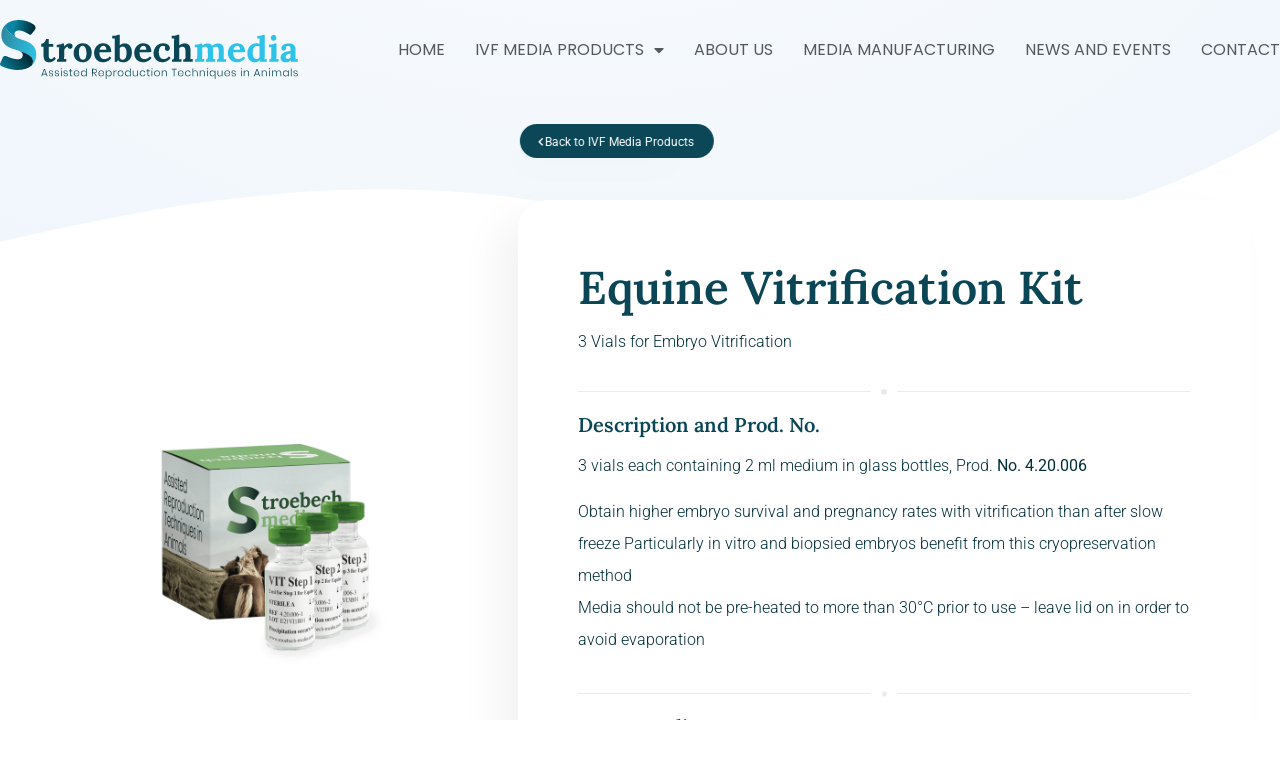

--- FILE ---
content_type: text/html; charset=UTF-8
request_url: https://www.stroebech-media.com/ivf-media-products/equine-media-products/equine-vitrification-kit/
body_size: 16288
content:
<!doctype html>
<html lang="en-US">
<head>
	<meta charset="UTF-8">
		<meta name="viewport" content="width=device-width, initial-scale=1">
	<link rel="profile" href="https://gmpg.org/xfn/11">
	<meta name='robots' content='index, follow, max-image-preview:large, max-snippet:-1, max-video-preview:-1' />

	<!-- This site is optimized with the Yoast SEO plugin v26.8 - https://yoast.com/product/yoast-seo-wordpress/ -->
	<title>Equine Vitrification Kit - Stroebech Media</title>
	<link rel="canonical" href="https://www.stroebech-media.com/ivf-media-products/equine-media-products/equine-vitrification-kit/" />
	<meta property="og:locale" content="en_US" />
	<meta property="og:type" content="article" />
	<meta property="og:title" content="Equine Vitrification Kit - Stroebech Media" />
	<meta property="og:description" content="Back to IVF Media Products Equine Vitrification Kit 3 Vials for Embryo Vitrification Description and Prod. No. 3 vials each containing 2 ml medium in glass bottles, Prod. No. 4.20.006 Obtain higher embryo survival and pregnancy rates with vitrification than after slow freeze Particularly in vitro and biopsied embryos benefit from this cryopreservation methodMedia should [&hellip;]" />
	<meta property="og:url" content="https://www.stroebech-media.com/ivf-media-products/equine-media-products/equine-vitrification-kit/" />
	<meta property="og:site_name" content="Stroebech Media" />
	<meta property="article:modified_time" content="2023-06-02T00:29:21+00:00" />
	<meta property="og:image" content="https://www.stroebech-media.com/wp-content/uploads/2022/01/Group-media-vit-1024x1024.png" />
	<meta name="twitter:card" content="summary_large_image" />
	<meta name="twitter:label1" content="Est. reading time" />
	<meta name="twitter:data1" content="2 minutes" />
	<script type="application/ld+json" class="yoast-schema-graph">{"@context":"https://schema.org","@graph":[{"@type":"WebPage","@id":"https://www.stroebech-media.com/ivf-media-products/equine-media-products/equine-vitrification-kit/","url":"https://www.stroebech-media.com/ivf-media-products/equine-media-products/equine-vitrification-kit/","name":"Equine Vitrification Kit - Stroebech Media","isPartOf":{"@id":"https://www.stroebech-media.com/#website"},"primaryImageOfPage":{"@id":"https://www.stroebech-media.com/ivf-media-products/equine-media-products/equine-vitrification-kit/#primaryimage"},"image":{"@id":"https://www.stroebech-media.com/ivf-media-products/equine-media-products/equine-vitrification-kit/#primaryimage"},"thumbnailUrl":"https://www.stroebech-media.com/wp-content/uploads/2022/01/Group-media-vit-1024x1024.png","datePublished":"2022-01-17T13:54:01+00:00","dateModified":"2023-06-02T00:29:21+00:00","breadcrumb":{"@id":"https://www.stroebech-media.com/ivf-media-products/equine-media-products/equine-vitrification-kit/#breadcrumb"},"inLanguage":"en-US","potentialAction":[{"@type":"ReadAction","target":["https://www.stroebech-media.com/ivf-media-products/equine-media-products/equine-vitrification-kit/"]}]},{"@type":"ImageObject","inLanguage":"en-US","@id":"https://www.stroebech-media.com/ivf-media-products/equine-media-products/equine-vitrification-kit/#primaryimage","url":"https://www.stroebech-media.com/wp-content/uploads/2022/01/Group-media-vit.png","contentUrl":"https://www.stroebech-media.com/wp-content/uploads/2022/01/Group-media-vit.png","width":1920,"height":1920},{"@type":"BreadcrumbList","@id":"https://www.stroebech-media.com/ivf-media-products/equine-media-products/equine-vitrification-kit/#breadcrumb","itemListElement":[{"@type":"ListItem","position":1,"name":"Home","item":"https://www.stroebech-media.com/"},{"@type":"ListItem","position":2,"name":"IVF Media Products","item":"https://www.stroebech-media.com/ivf-media-products/"},{"@type":"ListItem","position":3,"name":"Equine Media Products","item":"https://www.stroebech-media.com/ivf-media-products/equine-media-products/"},{"@type":"ListItem","position":4,"name":"Equine Vitrification Kit"}]},{"@type":"WebSite","@id":"https://www.stroebech-media.com/#website","url":"https://www.stroebech-media.com/","name":"Stroebech Media","description":"Stroebech Media","publisher":{"@id":"https://www.stroebech-media.com/#organization"},"potentialAction":[{"@type":"SearchAction","target":{"@type":"EntryPoint","urlTemplate":"https://www.stroebech-media.com/?s={search_term_string}"},"query-input":{"@type":"PropertyValueSpecification","valueRequired":true,"valueName":"search_term_string"}}],"inLanguage":"en-US"},{"@type":"Organization","@id":"https://www.stroebech-media.com/#organization","name":"Stroebech Media","url":"https://www.stroebech-media.com/","logo":{"@type":"ImageObject","inLanguage":"en-US","@id":"https://www.stroebech-media.com/#/schema/logo/image/","url":"https://www.stroebech-media.com/wp-content/uploads/2021/04/cropped-emailfooterlogo.png","contentUrl":"https://www.stroebech-media.com/wp-content/uploads/2021/04/cropped-emailfooterlogo.png","width":140,"height":53,"caption":"Stroebech Media"},"image":{"@id":"https://www.stroebech-media.com/#/schema/logo/image/"}}]}</script>
	<!-- / Yoast SEO plugin. -->


<link rel="alternate" type="application/rss+xml" title="Stroebech Media &raquo; Feed" href="https://www.stroebech-media.com/feed/" />
<link rel="alternate" type="application/rss+xml" title="Stroebech Media &raquo; Comments Feed" href="https://www.stroebech-media.com/comments/feed/" />
<link rel="alternate" title="oEmbed (JSON)" type="application/json+oembed" href="https://www.stroebech-media.com/wp-json/oembed/1.0/embed?url=https%3A%2F%2Fwww.stroebech-media.com%2Fivf-media-products%2Fequine-media-products%2Fequine-vitrification-kit%2F" />
<link rel="alternate" title="oEmbed (XML)" type="text/xml+oembed" href="https://www.stroebech-media.com/wp-json/oembed/1.0/embed?url=https%3A%2F%2Fwww.stroebech-media.com%2Fivf-media-products%2Fequine-media-products%2Fequine-vitrification-kit%2F&#038;format=xml" />
<style id='wp-img-auto-sizes-contain-inline-css'>
img:is([sizes=auto i],[sizes^="auto," i]){contain-intrinsic-size:3000px 1500px}
/*# sourceURL=wp-img-auto-sizes-contain-inline-css */
</style>
<style id='wp-emoji-styles-inline-css'>

	img.wp-smiley, img.emoji {
		display: inline !important;
		border: none !important;
		box-shadow: none !important;
		height: 1em !important;
		width: 1em !important;
		margin: 0 0.07em !important;
		vertical-align: -0.1em !important;
		background: none !important;
		padding: 0 !important;
	}
/*# sourceURL=wp-emoji-styles-inline-css */
</style>
<style id='classic-theme-styles-inline-css'>
/*! This file is auto-generated */
.wp-block-button__link{color:#fff;background-color:#32373c;border-radius:9999px;box-shadow:none;text-decoration:none;padding:calc(.667em + 2px) calc(1.333em + 2px);font-size:1.125em}.wp-block-file__button{background:#32373c;color:#fff;text-decoration:none}
/*# sourceURL=/wp-includes/css/classic-themes.min.css */
</style>
<link rel='stylesheet' id='jet-engine-frontend-css' href='https://www.stroebech-media.com/wp-content/plugins/jet-engine/assets/css/frontend.css?ver=3.7.5' media='all' />
<link rel='stylesheet' id='hello-elementor-css' href='https://www.stroebech-media.com/wp-content/themes/hello-elementor/style.min.css?ver=2.6.1' media='all' />
<link rel='stylesheet' id='hello-elementor-theme-style-css' href='https://www.stroebech-media.com/wp-content/themes/hello-elementor/theme.min.css?ver=2.6.1' media='all' />
<link rel='stylesheet' id='dflip-style-css' href='https://www.stroebech-media.com/wp-content/plugins/3d-flipbook-dflip-lite/assets/css/dflip.min.css?ver=2.3.75' media='all' />
<link rel='stylesheet' id='elementor-frontend-css' href='https://www.stroebech-media.com/wp-content/uploads/elementor/css/custom-frontend.min.css?ver=1768937317' media='all' />
<link rel='stylesheet' id='widget-image-css' href='https://www.stroebech-media.com/wp-content/plugins/elementor/assets/css/widget-image.min.css?ver=3.31.3' media='all' />
<link rel='stylesheet' id='widget-nav-menu-css' href='https://www.stroebech-media.com/wp-content/uploads/elementor/css/custom-pro-widget-nav-menu.min.css?ver=1768937317' media='all' />
<link rel='stylesheet' id='e-sticky-css' href='https://www.stroebech-media.com/wp-content/plugins/elementor-pro/assets/css/modules/sticky.min.css?ver=3.31.2' media='all' />
<link rel='stylesheet' id='widget-spacer-css' href='https://www.stroebech-media.com/wp-content/plugins/elementor/assets/css/widget-spacer.min.css?ver=3.31.3' media='all' />
<link rel='stylesheet' id='widget-heading-css' href='https://www.stroebech-media.com/wp-content/plugins/elementor/assets/css/widget-heading.min.css?ver=3.31.3' media='all' />
<link rel='stylesheet' id='widget-form-css' href='https://www.stroebech-media.com/wp-content/plugins/elementor-pro/assets/css/widget-form.min.css?ver=3.31.2' media='all' />
<link rel='stylesheet' id='widget-icon-list-css' href='https://www.stroebech-media.com/wp-content/uploads/elementor/css/custom-widget-icon-list.min.css?ver=1768937317' media='all' />
<link rel='stylesheet' id='elementor-icons-css' href='https://www.stroebech-media.com/wp-content/plugins/elementor/assets/lib/eicons/css/elementor-icons.min.css?ver=5.43.0' media='all' />
<link rel='stylesheet' id='elementor-post-6-css' href='https://www.stroebech-media.com/wp-content/uploads/elementor/css/post-6.css?ver=1768937317' media='all' />
<link rel='stylesheet' id='e-animation-fadeInLeft-css' href='https://www.stroebech-media.com/wp-content/plugins/elementor/assets/lib/animations/styles/fadeInLeft.min.css?ver=3.31.3' media='all' />
<link rel='stylesheet' id='e-animation-fadeInRight-css' href='https://www.stroebech-media.com/wp-content/plugins/elementor/assets/lib/animations/styles/fadeInRight.min.css?ver=3.31.3' media='all' />
<link rel='stylesheet' id='widget-icon-box-css' href='https://www.stroebech-media.com/wp-content/uploads/elementor/css/custom-widget-icon-box.min.css?ver=1768937317' media='all' />
<link rel='stylesheet' id='widget-divider-css' href='https://www.stroebech-media.com/wp-content/plugins/elementor/assets/css/widget-divider.min.css?ver=3.31.3' media='all' />
<link rel='stylesheet' id='e-animation-fadeInUp-css' href='https://www.stroebech-media.com/wp-content/plugins/elementor/assets/lib/animations/styles/fadeInUp.min.css?ver=3.31.3' media='all' />
<link rel='stylesheet' id='e-motion-fx-css' href='https://www.stroebech-media.com/wp-content/plugins/elementor-pro/assets/css/modules/motion-fx.min.css?ver=3.31.2' media='all' />
<link rel='stylesheet' id='elementor-post-1821-css' href='https://www.stroebech-media.com/wp-content/uploads/elementor/css/post-1821.css?ver=1768991096' media='all' />
<link rel='stylesheet' id='elementor-post-13-css' href='https://www.stroebech-media.com/wp-content/uploads/elementor/css/post-13.css?ver=1768937318' media='all' />
<link rel='stylesheet' id='elementor-post-1976-css' href='https://www.stroebech-media.com/wp-content/uploads/elementor/css/post-1976.css?ver=1768938604' media='all' />
<link rel='stylesheet' id='hello-elementor-child-style-css' href='https://www.stroebech-media.com/wp-content/themes/hello-theme-child-master/style.css?ver=1.0.0' media='all' />
<link rel='stylesheet' id='elementor-gf-local-roboto-css' href='https://www.stroebech-media.com/wp-content/uploads/elementor/google-fonts/css/roboto.css?ver=1757048216' media='all' />
<link rel='stylesheet' id='elementor-gf-local-robotoslab-css' href='https://www.stroebech-media.com/wp-content/uploads/elementor/google-fonts/css/robotoslab.css?ver=1757048227' media='all' />
<link rel='stylesheet' id='elementor-gf-local-poppins-css' href='https://www.stroebech-media.com/wp-content/uploads/elementor/google-fonts/css/poppins.css?ver=1757048236' media='all' />
<link rel='stylesheet' id='elementor-gf-local-lora-css' href='https://www.stroebech-media.com/wp-content/uploads/elementor/google-fonts/css/lora.css?ver=1757048245' media='all' />
<link rel='stylesheet' id='elementor-gf-local-montserrat-css' href='https://www.stroebech-media.com/wp-content/uploads/elementor/google-fonts/css/montserrat.css?ver=1757048260' media='all' />
<link rel='stylesheet' id='elementor-icons-shared-0-css' href='https://www.stroebech-media.com/wp-content/plugins/elementor/assets/lib/font-awesome/css/fontawesome.min.css?ver=5.15.3' media='all' />
<link rel='stylesheet' id='elementor-icons-fa-solid-css' href='https://www.stroebech-media.com/wp-content/plugins/elementor/assets/lib/font-awesome/css/solid.min.css?ver=5.15.3' media='all' />
<script src="https://www.stroebech-media.com/wp-includes/js/jquery/jquery.min.js?ver=3.7.1" id="jquery-core-js"></script>
<script src="https://www.stroebech-media.com/wp-includes/js/jquery/jquery-migrate.min.js?ver=3.4.1" id="jquery-migrate-js"></script>
<link rel="https://api.w.org/" href="https://www.stroebech-media.com/wp-json/" /><link rel="alternate" title="JSON" type="application/json" href="https://www.stroebech-media.com/wp-json/wp/v2/pages/1821" /><link rel="EditURI" type="application/rsd+xml" title="RSD" href="https://www.stroebech-media.com/xmlrpc.php?rsd" />
<meta name="generator" content="WordPress 6.9" />
<link rel='shortlink' href='https://www.stroebech-media.com/?p=1821' />
<meta name="generator" content="Elementor 3.31.3; features: additional_custom_breakpoints, e_element_cache; settings: css_print_method-external, google_font-enabled, font_display-auto">
			<style>
				.e-con.e-parent:nth-of-type(n+4):not(.e-lazyloaded):not(.e-no-lazyload),
				.e-con.e-parent:nth-of-type(n+4):not(.e-lazyloaded):not(.e-no-lazyload) * {
					background-image: none !important;
				}
				@media screen and (max-height: 1024px) {
					.e-con.e-parent:nth-of-type(n+3):not(.e-lazyloaded):not(.e-no-lazyload),
					.e-con.e-parent:nth-of-type(n+3):not(.e-lazyloaded):not(.e-no-lazyload) * {
						background-image: none !important;
					}
				}
				@media screen and (max-height: 640px) {
					.e-con.e-parent:nth-of-type(n+2):not(.e-lazyloaded):not(.e-no-lazyload),
					.e-con.e-parent:nth-of-type(n+2):not(.e-lazyloaded):not(.e-no-lazyload) * {
						background-image: none !important;
					}
				}
			</style>
			<link rel="icon" href="https://www.stroebech-media.com/wp-content/uploads/2021/09/cropped-favicon-32x32-1-32x32.png" sizes="32x32" />
<link rel="icon" href="https://www.stroebech-media.com/wp-content/uploads/2021/09/cropped-favicon-32x32-1-192x192.png" sizes="192x192" />
<link rel="apple-touch-icon" href="https://www.stroebech-media.com/wp-content/uploads/2021/09/cropped-favicon-32x32-1-180x180.png" />
<meta name="msapplication-TileImage" content="https://www.stroebech-media.com/wp-content/uploads/2021/09/cropped-favicon-32x32-1-270x270.png" />
<style id='global-styles-inline-css'>
:root{--wp--preset--aspect-ratio--square: 1;--wp--preset--aspect-ratio--4-3: 4/3;--wp--preset--aspect-ratio--3-4: 3/4;--wp--preset--aspect-ratio--3-2: 3/2;--wp--preset--aspect-ratio--2-3: 2/3;--wp--preset--aspect-ratio--16-9: 16/9;--wp--preset--aspect-ratio--9-16: 9/16;--wp--preset--color--black: #000000;--wp--preset--color--cyan-bluish-gray: #abb8c3;--wp--preset--color--white: #ffffff;--wp--preset--color--pale-pink: #f78da7;--wp--preset--color--vivid-red: #cf2e2e;--wp--preset--color--luminous-vivid-orange: #ff6900;--wp--preset--color--luminous-vivid-amber: #fcb900;--wp--preset--color--light-green-cyan: #7bdcb5;--wp--preset--color--vivid-green-cyan: #00d084;--wp--preset--color--pale-cyan-blue: #8ed1fc;--wp--preset--color--vivid-cyan-blue: #0693e3;--wp--preset--color--vivid-purple: #9b51e0;--wp--preset--gradient--vivid-cyan-blue-to-vivid-purple: linear-gradient(135deg,rgb(6,147,227) 0%,rgb(155,81,224) 100%);--wp--preset--gradient--light-green-cyan-to-vivid-green-cyan: linear-gradient(135deg,rgb(122,220,180) 0%,rgb(0,208,130) 100%);--wp--preset--gradient--luminous-vivid-amber-to-luminous-vivid-orange: linear-gradient(135deg,rgb(252,185,0) 0%,rgb(255,105,0) 100%);--wp--preset--gradient--luminous-vivid-orange-to-vivid-red: linear-gradient(135deg,rgb(255,105,0) 0%,rgb(207,46,46) 100%);--wp--preset--gradient--very-light-gray-to-cyan-bluish-gray: linear-gradient(135deg,rgb(238,238,238) 0%,rgb(169,184,195) 100%);--wp--preset--gradient--cool-to-warm-spectrum: linear-gradient(135deg,rgb(74,234,220) 0%,rgb(151,120,209) 20%,rgb(207,42,186) 40%,rgb(238,44,130) 60%,rgb(251,105,98) 80%,rgb(254,248,76) 100%);--wp--preset--gradient--blush-light-purple: linear-gradient(135deg,rgb(255,206,236) 0%,rgb(152,150,240) 100%);--wp--preset--gradient--blush-bordeaux: linear-gradient(135deg,rgb(254,205,165) 0%,rgb(254,45,45) 50%,rgb(107,0,62) 100%);--wp--preset--gradient--luminous-dusk: linear-gradient(135deg,rgb(255,203,112) 0%,rgb(199,81,192) 50%,rgb(65,88,208) 100%);--wp--preset--gradient--pale-ocean: linear-gradient(135deg,rgb(255,245,203) 0%,rgb(182,227,212) 50%,rgb(51,167,181) 100%);--wp--preset--gradient--electric-grass: linear-gradient(135deg,rgb(202,248,128) 0%,rgb(113,206,126) 100%);--wp--preset--gradient--midnight: linear-gradient(135deg,rgb(2,3,129) 0%,rgb(40,116,252) 100%);--wp--preset--font-size--small: 13px;--wp--preset--font-size--medium: 20px;--wp--preset--font-size--large: 36px;--wp--preset--font-size--x-large: 42px;--wp--preset--spacing--20: 0.44rem;--wp--preset--spacing--30: 0.67rem;--wp--preset--spacing--40: 1rem;--wp--preset--spacing--50: 1.5rem;--wp--preset--spacing--60: 2.25rem;--wp--preset--spacing--70: 3.38rem;--wp--preset--spacing--80: 5.06rem;--wp--preset--shadow--natural: 6px 6px 9px rgba(0, 0, 0, 0.2);--wp--preset--shadow--deep: 12px 12px 50px rgba(0, 0, 0, 0.4);--wp--preset--shadow--sharp: 6px 6px 0px rgba(0, 0, 0, 0.2);--wp--preset--shadow--outlined: 6px 6px 0px -3px rgb(255, 255, 255), 6px 6px rgb(0, 0, 0);--wp--preset--shadow--crisp: 6px 6px 0px rgb(0, 0, 0);}:where(.is-layout-flex){gap: 0.5em;}:where(.is-layout-grid){gap: 0.5em;}body .is-layout-flex{display: flex;}.is-layout-flex{flex-wrap: wrap;align-items: center;}.is-layout-flex > :is(*, div){margin: 0;}body .is-layout-grid{display: grid;}.is-layout-grid > :is(*, div){margin: 0;}:where(.wp-block-columns.is-layout-flex){gap: 2em;}:where(.wp-block-columns.is-layout-grid){gap: 2em;}:where(.wp-block-post-template.is-layout-flex){gap: 1.25em;}:where(.wp-block-post-template.is-layout-grid){gap: 1.25em;}.has-black-color{color: var(--wp--preset--color--black) !important;}.has-cyan-bluish-gray-color{color: var(--wp--preset--color--cyan-bluish-gray) !important;}.has-white-color{color: var(--wp--preset--color--white) !important;}.has-pale-pink-color{color: var(--wp--preset--color--pale-pink) !important;}.has-vivid-red-color{color: var(--wp--preset--color--vivid-red) !important;}.has-luminous-vivid-orange-color{color: var(--wp--preset--color--luminous-vivid-orange) !important;}.has-luminous-vivid-amber-color{color: var(--wp--preset--color--luminous-vivid-amber) !important;}.has-light-green-cyan-color{color: var(--wp--preset--color--light-green-cyan) !important;}.has-vivid-green-cyan-color{color: var(--wp--preset--color--vivid-green-cyan) !important;}.has-pale-cyan-blue-color{color: var(--wp--preset--color--pale-cyan-blue) !important;}.has-vivid-cyan-blue-color{color: var(--wp--preset--color--vivid-cyan-blue) !important;}.has-vivid-purple-color{color: var(--wp--preset--color--vivid-purple) !important;}.has-black-background-color{background-color: var(--wp--preset--color--black) !important;}.has-cyan-bluish-gray-background-color{background-color: var(--wp--preset--color--cyan-bluish-gray) !important;}.has-white-background-color{background-color: var(--wp--preset--color--white) !important;}.has-pale-pink-background-color{background-color: var(--wp--preset--color--pale-pink) !important;}.has-vivid-red-background-color{background-color: var(--wp--preset--color--vivid-red) !important;}.has-luminous-vivid-orange-background-color{background-color: var(--wp--preset--color--luminous-vivid-orange) !important;}.has-luminous-vivid-amber-background-color{background-color: var(--wp--preset--color--luminous-vivid-amber) !important;}.has-light-green-cyan-background-color{background-color: var(--wp--preset--color--light-green-cyan) !important;}.has-vivid-green-cyan-background-color{background-color: var(--wp--preset--color--vivid-green-cyan) !important;}.has-pale-cyan-blue-background-color{background-color: var(--wp--preset--color--pale-cyan-blue) !important;}.has-vivid-cyan-blue-background-color{background-color: var(--wp--preset--color--vivid-cyan-blue) !important;}.has-vivid-purple-background-color{background-color: var(--wp--preset--color--vivid-purple) !important;}.has-black-border-color{border-color: var(--wp--preset--color--black) !important;}.has-cyan-bluish-gray-border-color{border-color: var(--wp--preset--color--cyan-bluish-gray) !important;}.has-white-border-color{border-color: var(--wp--preset--color--white) !important;}.has-pale-pink-border-color{border-color: var(--wp--preset--color--pale-pink) !important;}.has-vivid-red-border-color{border-color: var(--wp--preset--color--vivid-red) !important;}.has-luminous-vivid-orange-border-color{border-color: var(--wp--preset--color--luminous-vivid-orange) !important;}.has-luminous-vivid-amber-border-color{border-color: var(--wp--preset--color--luminous-vivid-amber) !important;}.has-light-green-cyan-border-color{border-color: var(--wp--preset--color--light-green-cyan) !important;}.has-vivid-green-cyan-border-color{border-color: var(--wp--preset--color--vivid-green-cyan) !important;}.has-pale-cyan-blue-border-color{border-color: var(--wp--preset--color--pale-cyan-blue) !important;}.has-vivid-cyan-blue-border-color{border-color: var(--wp--preset--color--vivid-cyan-blue) !important;}.has-vivid-purple-border-color{border-color: var(--wp--preset--color--vivid-purple) !important;}.has-vivid-cyan-blue-to-vivid-purple-gradient-background{background: var(--wp--preset--gradient--vivid-cyan-blue-to-vivid-purple) !important;}.has-light-green-cyan-to-vivid-green-cyan-gradient-background{background: var(--wp--preset--gradient--light-green-cyan-to-vivid-green-cyan) !important;}.has-luminous-vivid-amber-to-luminous-vivid-orange-gradient-background{background: var(--wp--preset--gradient--luminous-vivid-amber-to-luminous-vivid-orange) !important;}.has-luminous-vivid-orange-to-vivid-red-gradient-background{background: var(--wp--preset--gradient--luminous-vivid-orange-to-vivid-red) !important;}.has-very-light-gray-to-cyan-bluish-gray-gradient-background{background: var(--wp--preset--gradient--very-light-gray-to-cyan-bluish-gray) !important;}.has-cool-to-warm-spectrum-gradient-background{background: var(--wp--preset--gradient--cool-to-warm-spectrum) !important;}.has-blush-light-purple-gradient-background{background: var(--wp--preset--gradient--blush-light-purple) !important;}.has-blush-bordeaux-gradient-background{background: var(--wp--preset--gradient--blush-bordeaux) !important;}.has-luminous-dusk-gradient-background{background: var(--wp--preset--gradient--luminous-dusk) !important;}.has-pale-ocean-gradient-background{background: var(--wp--preset--gradient--pale-ocean) !important;}.has-electric-grass-gradient-background{background: var(--wp--preset--gradient--electric-grass) !important;}.has-midnight-gradient-background{background: var(--wp--preset--gradient--midnight) !important;}.has-small-font-size{font-size: var(--wp--preset--font-size--small) !important;}.has-medium-font-size{font-size: var(--wp--preset--font-size--medium) !important;}.has-large-font-size{font-size: var(--wp--preset--font-size--large) !important;}.has-x-large-font-size{font-size: var(--wp--preset--font-size--x-large) !important;}
/*# sourceURL=global-styles-inline-css */
</style>
</head>
<body class="wp-singular page-template-default page page-id-1821 page-child parent-pageid-1734 wp-custom-logo wp-theme-hello-elementor wp-child-theme-hello-theme-child-master elementor-default elementor-template-full-width elementor-kit-6 elementor-page elementor-page-1821">


<a class="skip-link screen-reader-text" href="#content">
	Skip to content</a>

		<header data-elementor-type="header" data-elementor-id="13" class="elementor elementor-13 elementor-location-header" data-elementor-post-type="elementor_library">
					<header class="elementor-section elementor-top-section elementor-element elementor-element-404fca64 elementor-section-content-middle elementor-section-boxed elementor-section-height-default elementor-section-height-default" data-id="404fca64" data-element_type="section" data-settings="{&quot;background_background&quot;:&quot;classic&quot;,&quot;sticky&quot;:&quot;top&quot;,&quot;sticky_effects_offset&quot;:100,&quot;sticky_on&quot;:[&quot;desktop&quot;,&quot;tablet&quot;,&quot;mobile&quot;],&quot;sticky_offset&quot;:0,&quot;sticky_anchor_link_offset&quot;:0}">
						<div class="elementor-container elementor-column-gap-no">
					<div class="elementor-column elementor-col-50 elementor-top-column elementor-element elementor-element-79ef8c14" data-id="79ef8c14" data-element_type="column">
			<div class="elementor-widget-wrap elementor-element-populated">
						<div class="elementor-element elementor-element-be18c1a elementor-widget elementor-widget-image" data-id="be18c1a" data-element_type="widget" data-widget_type="image.default">
				<div class="elementor-widget-container">
																<a href="https://www.stroebech-media.com">
							<img src="https://www.stroebech-media.com/wp-content/uploads/2021/01/Stroebech-media-logo-payoff-2021.svg" class="attachment-full size-full wp-image-410" alt="" />								</a>
															</div>
				</div>
					</div>
		</div>
				<div class="elementor-column elementor-col-50 elementor-top-column elementor-element elementor-element-ab6dc6b" data-id="ab6dc6b" data-element_type="column">
			<div class="elementor-widget-wrap elementor-element-populated">
						<div class="elementor-element elementor-element-2dd05ce1 elementor-nav-menu__align-end elementor-nav-menu--stretch elementor-nav-menu--dropdown-tablet elementor-nav-menu__text-align-aside elementor-nav-menu--toggle elementor-nav-menu--burger elementor-widget elementor-widget-nav-menu" data-id="2dd05ce1" data-element_type="widget" data-settings="{&quot;full_width&quot;:&quot;stretch&quot;,&quot;layout&quot;:&quot;horizontal&quot;,&quot;submenu_icon&quot;:{&quot;value&quot;:&quot;&lt;i class=\&quot;fas fa-caret-down\&quot;&gt;&lt;\/i&gt;&quot;,&quot;library&quot;:&quot;fa-solid&quot;},&quot;toggle&quot;:&quot;burger&quot;}" data-widget_type="nav-menu.default">
				<div class="elementor-widget-container">
								<nav aria-label="Menu" class="elementor-nav-menu--main elementor-nav-menu__container elementor-nav-menu--layout-horizontal e--pointer-underline e--animation-slide">
				<ul id="menu-1-2dd05ce1" class="elementor-nav-menu"><li class="menu-item menu-item-type-post_type menu-item-object-page menu-item-home menu-item-168"><a href="https://www.stroebech-media.com/" class="elementor-item">Home</a></li>
<li class="menu-item menu-item-type-custom menu-item-object-custom menu-item-has-children menu-item-1897"><a href="#" class="elementor-item elementor-item-anchor">IVF Media Products</a>
<ul class="sub-menu elementor-nav-menu--dropdown">
	<li class="menu-item menu-item-type-post_type menu-item-object-page current-page-ancestor menu-item-1029"><a href="https://www.stroebech-media.com/ivf-media-products/" class="elementor-sub-item">Bovine Media Products</a></li>
	<li class="menu-item menu-item-type-post_type menu-item-object-page current-page-ancestor menu-item-1896"><a href="https://www.stroebech-media.com/ivf-media-products/equine-media-products/" class="elementor-sub-item">Equine Media Products</a></li>
	<li class="menu-item menu-item-type-post_type menu-item-object-page menu-item-2233"><a href="https://www.stroebech-media.com/ivf-media-products/ruminant-media-products/" class="elementor-sub-item">Small Ruminant Media Products</a></li>
</ul>
</li>
<li class="menu-item menu-item-type-post_type menu-item-object-page menu-item-273"><a href="https://www.stroebech-media.com/about/" class="elementor-item">About us</a></li>
<li class="menu-item menu-item-type-post_type menu-item-object-page menu-item-260"><a href="https://www.stroebech-media.com/media-manufacturing/" class="elementor-item">Media Manufacturing</a></li>
<li class="menu-item menu-item-type-post_type menu-item-object-page menu-item-3718"><a href="https://www.stroebech-media.com/news-and-events/" class="elementor-item">News and Events</a></li>
<li class="menu-item menu-item-type-post_type menu-item-object-page menu-item-165"><a href="https://www.stroebech-media.com/contact/" class="elementor-item">Contact</a></li>
</ul>			</nav>
					<div class="elementor-menu-toggle" role="button" tabindex="0" aria-label="Menu Toggle" aria-expanded="false">
			<i aria-hidden="true" role="presentation" class="elementor-menu-toggle__icon--open eicon-menu-bar"></i><i aria-hidden="true" role="presentation" class="elementor-menu-toggle__icon--close eicon-close"></i>		</div>
					<nav class="elementor-nav-menu--dropdown elementor-nav-menu__container" aria-hidden="true">
				<ul id="menu-2-2dd05ce1" class="elementor-nav-menu"><li class="menu-item menu-item-type-post_type menu-item-object-page menu-item-home menu-item-168"><a href="https://www.stroebech-media.com/" class="elementor-item" tabindex="-1">Home</a></li>
<li class="menu-item menu-item-type-custom menu-item-object-custom menu-item-has-children menu-item-1897"><a href="#" class="elementor-item elementor-item-anchor" tabindex="-1">IVF Media Products</a>
<ul class="sub-menu elementor-nav-menu--dropdown">
	<li class="menu-item menu-item-type-post_type menu-item-object-page current-page-ancestor menu-item-1029"><a href="https://www.stroebech-media.com/ivf-media-products/" class="elementor-sub-item" tabindex="-1">Bovine Media Products</a></li>
	<li class="menu-item menu-item-type-post_type menu-item-object-page current-page-ancestor menu-item-1896"><a href="https://www.stroebech-media.com/ivf-media-products/equine-media-products/" class="elementor-sub-item" tabindex="-1">Equine Media Products</a></li>
	<li class="menu-item menu-item-type-post_type menu-item-object-page menu-item-2233"><a href="https://www.stroebech-media.com/ivf-media-products/ruminant-media-products/" class="elementor-sub-item" tabindex="-1">Small Ruminant Media Products</a></li>
</ul>
</li>
<li class="menu-item menu-item-type-post_type menu-item-object-page menu-item-273"><a href="https://www.stroebech-media.com/about/" class="elementor-item" tabindex="-1">About us</a></li>
<li class="menu-item menu-item-type-post_type menu-item-object-page menu-item-260"><a href="https://www.stroebech-media.com/media-manufacturing/" class="elementor-item" tabindex="-1">Media Manufacturing</a></li>
<li class="menu-item menu-item-type-post_type menu-item-object-page menu-item-3718"><a href="https://www.stroebech-media.com/news-and-events/" class="elementor-item" tabindex="-1">News and Events</a></li>
<li class="menu-item menu-item-type-post_type menu-item-object-page menu-item-165"><a href="https://www.stroebech-media.com/contact/" class="elementor-item" tabindex="-1">Contact</a></li>
</ul>			</nav>
						</div>
				</div>
					</div>
		</div>
					</div>
		</header>
				</header>
				<div data-elementor-type="wp-page" data-elementor-id="1821" class="elementor elementor-1821" data-elementor-post-type="page">
						<section class="elementor-section elementor-top-section elementor-element elementor-element-a2ef0bb elementor-section-boxed elementor-section-height-default elementor-section-height-default" data-id="a2ef0bb" data-element_type="section" data-settings="{&quot;background_background&quot;:&quot;classic&quot;,&quot;background_motion_fx_motion_fx_scrolling&quot;:&quot;yes&quot;,&quot;background_motion_fx_translateY_effect&quot;:&quot;yes&quot;,&quot;background_motion_fx_translateY_direction&quot;:&quot;negative&quot;,&quot;background_motion_fx_devices&quot;:[&quot;desktop&quot;,&quot;tablet&quot;],&quot;background_motion_fx_translateY_speed&quot;:{&quot;unit&quot;:&quot;px&quot;,&quot;size&quot;:4,&quot;sizes&quot;:[]},&quot;background_motion_fx_translateY_affectedRange&quot;:{&quot;unit&quot;:&quot;%&quot;,&quot;size&quot;:&quot;&quot;,&quot;sizes&quot;:{&quot;start&quot;:0,&quot;end&quot;:100}}}">
						<div class="elementor-container elementor-column-gap-default">
					<div class="elementor-column elementor-col-50 elementor-top-column elementor-element elementor-element-97f27d5 animated-fast elementor-invisible" data-id="97f27d5" data-element_type="column" data-settings="{&quot;animation&quot;:&quot;fadeInLeft&quot;}">
			<div class="elementor-widget-wrap elementor-element-populated">
						<div class="elementor-element elementor-element-e3884ba elementor-widget elementor-widget-image" data-id="e3884ba" data-element_type="widget" data-settings="{&quot;sticky&quot;:&quot;top&quot;,&quot;sticky_offset&quot;:130,&quot;sticky_parent&quot;:&quot;yes&quot;,&quot;sticky_on&quot;:[&quot;desktop&quot;,&quot;tablet&quot;,&quot;mobile&quot;],&quot;sticky_effects_offset&quot;:0,&quot;sticky_anchor_link_offset&quot;:0}" data-widget_type="image.default">
				<div class="elementor-widget-container">
															<img fetchpriority="high" decoding="async" width="800" height="800" src="https://www.stroebech-media.com/wp-content/uploads/2022/01/Group-media-vit-1024x1024.png" class="attachment-large size-large wp-image-1764" alt="" srcset="https://www.stroebech-media.com/wp-content/uploads/2022/01/Group-media-vit-1024x1024.png 1024w, https://www.stroebech-media.com/wp-content/uploads/2022/01/Group-media-vit-300x300.png 300w, https://www.stroebech-media.com/wp-content/uploads/2022/01/Group-media-vit-150x150.png 150w, https://www.stroebech-media.com/wp-content/uploads/2022/01/Group-media-vit-768x768.png 768w, https://www.stroebech-media.com/wp-content/uploads/2022/01/Group-media-vit-1536x1536.png 1536w, https://www.stroebech-media.com/wp-content/uploads/2022/01/Group-media-vit.png 1920w" sizes="(max-width: 800px) 100vw, 800px" />															</div>
				</div>
					</div>
		</div>
				<div class="elementor-column elementor-col-50 elementor-top-column elementor-element elementor-element-d2dcd54 animated-fast elementor-invisible" data-id="d2dcd54" data-element_type="column" data-settings="{&quot;background_background&quot;:&quot;classic&quot;,&quot;animation&quot;:&quot;fadeInUp&quot;}">
			<div class="elementor-widget-wrap elementor-element-populated">
						<div class="elementor-element elementor-element-8a6abc4 elementor-position-left animated-fast elementor-widget__width-auto elementor-absolute elementor-view-default elementor-mobile-position-top elementor-invisible elementor-widget elementor-widget-global elementor-global-3962 elementor-widget-icon-box" data-id="8a6abc4" data-element_type="widget" data-settings="{&quot;_animation&quot;:&quot;fadeInRight&quot;,&quot;_animation_delay&quot;:1000,&quot;_position&quot;:&quot;absolute&quot;}" data-widget_type="icon-box.default">
				<div class="elementor-widget-container">
							<div class="elementor-icon-box-wrapper">

						<div class="elementor-icon-box-icon">
				<a href="https://www.stroebech-media.com/ivf-media-products/equine-media-products/" class="elementor-icon" tabindex="-1" aria-label="Back to IVF Media Products">
				<i aria-hidden="true" class="fas fa-chevron-left"></i>				</a>
			</div>
			
						<div class="elementor-icon-box-content">

									<span class="elementor-icon-box-title">
						<a href="https://www.stroebech-media.com/ivf-media-products/equine-media-products/" >
							Back to IVF Media Products						</a>
					</span>
				
				
			</div>
			
		</div>
						</div>
				</div>
				<div class="elementor-element elementor-element-a3b3bd2 elementor-widget__width-inherit elementor-widget-tablet__width-inherit elementor-widget elementor-widget-heading" data-id="a3b3bd2" data-element_type="widget" data-widget_type="heading.default">
				<div class="elementor-widget-container">
					<h1 class="elementor-heading-title elementor-size-default">Equine Vitrification Kit</h1>				</div>
				</div>
				<div class="elementor-element elementor-element-540f784 elementor-widget elementor-widget-text-editor" data-id="540f784" data-element_type="widget" data-widget_type="text-editor.default">
				<div class="elementor-widget-container">
									<div class="page" title="Page 15"><div class="layoutArea"><div class="column"><p>3 Vials for Embryo Vitrification</p></div></div></div>								</div>
				</div>
				<div class="elementor-element elementor-element-5841eb5 elementor-widget-divider--view-line_icon elementor-view-default elementor-widget-divider--element-align-center elementor-widget elementor-widget-divider" data-id="5841eb5" data-element_type="widget" data-widget_type="divider.default">
				<div class="elementor-widget-container">
							<div class="elementor-divider">
			<span class="elementor-divider-separator">
							<div class="elementor-icon elementor-divider__element">
					<i aria-hidden="true" class="fas fa-circle"></i></div>
						</span>
		</div>
						</div>
				</div>
				<div class="elementor-element elementor-element-04d4dc1 elementor-widget elementor-widget-heading" data-id="04d4dc1" data-element_type="widget" data-widget_type="heading.default">
				<div class="elementor-widget-container">
					<h2 class="elementor-heading-title elementor-size-default">Description and Prod. No. </h2>				</div>
				</div>
				<div class="elementor-element elementor-element-d6b25f1 elementor-widget elementor-widget-text-editor" data-id="d6b25f1" data-element_type="widget" data-widget_type="text-editor.default">
				<div class="elementor-widget-container">
									<div class="page" title="Page 15"><div class="layoutArea"><div class="column"><p>3 vials each containing 2 ml medium in glass bottles, Prod. <strong>No. 4.20.006</strong></p><p>Obtain higher embryo survival and pregnancy rates with vitrification than after slow freeze Particularly in vitro and biopsied embryos benefit from this cryopreservation method<br />Media should not be pre-heated to more than 30°C prior to use – leave lid on in order to avoid evaporation</p></div></div></div>								</div>
				</div>
				<div class="elementor-element elementor-element-c4b42e2 elementor-widget-divider--view-line_icon elementor-view-default elementor-widget-divider--element-align-center elementor-widget elementor-widget-divider" data-id="c4b42e2" data-element_type="widget" data-widget_type="divider.default">
				<div class="elementor-widget-container">
							<div class="elementor-divider">
			<span class="elementor-divider-separator">
							<div class="elementor-icon elementor-divider__element">
					<i aria-hidden="true" class="fas fa-star"></i></div>
						</span>
		</div>
						</div>
				</div>
				<div class="elementor-element elementor-element-95fffd0 elementor-widget elementor-widget-heading" data-id="95fffd0" data-element_type="widget" data-widget_type="heading.default">
				<div class="elementor-widget-container">
					<h2 class="elementor-heading-title elementor-size-default">Key Ingredients: </h2>				</div>
				</div>
				<div class="elementor-element elementor-element-9f4cad9 elementor-widget elementor-widget-text-editor" data-id="9f4cad9" data-element_type="widget" data-widget_type="text-editor.default">
				<div class="elementor-widget-container">
									<p>Sucrose, Ficoll, Dimethyl Sulphoxide (DMSO), Ethylene Glycol, Glucose, Sodium Pyruvate, Albumin, Inorganic Salts. The cryoprotective ingredients work by dehydrating embryos combined with an influx of high concentrations of cryoprotectants by increasing osmolality stepwise from 290 mOsm/kg to 865 mOsm/kg and the reverse procedure for warming (rehydration of embryo and removal of cryoprotectants). Above steps are essential for rapid cooling into LN2, which takes place from 30 °C to −196 °C in less than one second. See the detailed protocol on Vitrification and Warming of embryos</p>								</div>
				</div>
				<div class="elementor-element elementor-element-0857680 elementor-widget-divider--view-line_icon elementor-view-default elementor-widget-divider--element-align-center elementor-widget elementor-widget-divider" data-id="0857680" data-element_type="widget" data-widget_type="divider.default">
				<div class="elementor-widget-container">
							<div class="elementor-divider">
			<span class="elementor-divider-separator">
							<div class="elementor-icon elementor-divider__element">
					<i aria-hidden="true" class="fas fa-star"></i></div>
						</span>
		</div>
						</div>
				</div>
				<section class="elementor-section elementor-inner-section elementor-element elementor-element-80f2b24 elementor-section-boxed elementor-section-height-default elementor-section-height-default" data-id="80f2b24" data-element_type="section">
						<div class="elementor-container elementor-column-gap-no">
					<div class="elementor-column elementor-col-50 elementor-inner-column elementor-element elementor-element-635cf51" data-id="635cf51" data-element_type="column">
			<div class="elementor-widget-wrap elementor-element-populated">
						<div class="elementor-element elementor-element-336a93a elementor-widget elementor-widget-heading" data-id="336a93a" data-element_type="widget" data-widget_type="heading.default">
				<div class="elementor-widget-container">
					<h3 class="elementor-heading-title elementor-size-default">Quality Control Tests and Manufacturing</h3>				</div>
				</div>
				<div class="elementor-element elementor-element-9bba479 elementor-widget elementor-widget-text-editor" data-id="9bba479" data-element_type="widget" data-widget_type="text-editor.default">
				<div class="elementor-widget-container">
									<ul><li>Sterility tested (Fungal and Bacterial)</li><li>Osmolality tested and pH tested</li><li>Endotoxin tested</li><li>Manufacturer is ISO9001 and ISO13485 certified</li><li>Controlled environment and to human standards</li><li>Bovine Embryo Assay (BEA)</li><li>Batch analysis certificate available</li></ul>								</div>
				</div>
					</div>
		</div>
				<div class="elementor-column elementor-col-50 elementor-inner-column elementor-element elementor-element-ed0fba8" data-id="ed0fba8" data-element_type="column">
			<div class="elementor-widget-wrap elementor-element-populated">
						<div class="elementor-element elementor-element-a40d5da elementor-widget elementor-widget-heading" data-id="a40d5da" data-element_type="widget" data-widget_type="heading.default">
				<div class="elementor-widget-container">
					<h3 class="elementor-heading-title elementor-size-default">Storage:</h3>				</div>
				</div>
				<div class="elementor-element elementor-element-1042e8b elementor-widget elementor-widget-text-editor" data-id="1042e8b" data-element_type="widget" data-widget_type="text-editor.default">
				<div class="elementor-widget-container">
									<ul><li>Store in original unopened container refrigerated 3-9 °C and protected from light</li><li>Do not expose to temperatures higher than 39°C</li><li>Do not freeze product it may precipitate &lt; 2°C</li><li>The medium must be used within 10 days after opening, providing it has been handled aseptically and is kept refrigerated after opening</li><li>Discard unused medium if it has been warmed</li></ul>								</div>
				</div>
					</div>
		</div>
					</div>
		</section>
				<div class="elementor-element elementor-element-3586cd4 elementor-widget-divider--view-line_icon elementor-view-default elementor-widget-divider--element-align-center elementor-widget elementor-widget-divider" data-id="3586cd4" data-element_type="widget" data-widget_type="divider.default">
				<div class="elementor-widget-container">
							<div class="elementor-divider">
			<span class="elementor-divider-separator">
							<div class="elementor-icon elementor-divider__element">
					<i aria-hidden="true" class="fas fa-star"></i></div>
						</span>
		</div>
						</div>
				</div>
				<div class="elementor-element elementor-element-cf47b5e elementor-widget elementor-widget-heading" data-id="cf47b5e" data-element_type="widget" data-widget_type="heading.default">
				<div class="elementor-widget-container">
					<h2 class="elementor-heading-title elementor-size-default">Contact: www.stroebech-media.com - Phone: +45 5353 8743</h2>				</div>
				</div>
					</div>
		</div>
					</div>
		</section>
				</div>
				<footer data-elementor-type="footer" data-elementor-id="1976" class="elementor elementor-1976 elementor-location-footer" data-elementor-post-type="elementor_library">
					<section class="elementor-section elementor-top-section elementor-element elementor-element-1a3f5670 elementor-section-height-min-height elementor-section-items-top elementor-section-boxed elementor-section-height-default" data-id="1a3f5670" data-element_type="section" data-settings="{&quot;background_background&quot;:&quot;classic&quot;}">
						<div class="elementor-container elementor-column-gap-default">
					<div class="elementor-column elementor-col-100 elementor-top-column elementor-element elementor-element-344bca76" data-id="344bca76" data-element_type="column">
			<div class="elementor-widget-wrap elementor-element-populated">
						<section class="elementor-section elementor-inner-section elementor-element elementor-element-640c395b elementor-section-height-min-height elementor-section-boxed elementor-section-height-default" data-id="640c395b" data-element_type="section" data-settings="{&quot;background_background&quot;:&quot;classic&quot;}">
						<div class="elementor-container elementor-column-gap-default">
					<div class="elementor-column elementor-col-50 elementor-inner-column elementor-element elementor-element-2f754baf contact-us-col" data-id="2f754baf" data-element_type="column" data-settings="{&quot;background_background&quot;:&quot;classic&quot;}">
			<div class="elementor-widget-wrap elementor-element-populated">
						<div class="elementor-element elementor-element-69a1fd75 elementor-widget elementor-widget-spacer" data-id="69a1fd75" data-element_type="widget" data-widget_type="spacer.default">
				<div class="elementor-widget-container">
							<div class="elementor-spacer">
			<div class="elementor-spacer-inner"></div>
		</div>
						</div>
				</div>
					</div>
		</div>
				<div class="elementor-column elementor-col-50 elementor-inner-column elementor-element elementor-element-2a345d0f" data-id="2a345d0f" data-element_type="column">
			<div class="elementor-widget-wrap elementor-element-populated">
						<div class="elementor-element elementor-element-5878455d elementor-widget elementor-widget-heading" data-id="5878455d" data-element_type="widget" data-widget_type="heading.default">
				<div class="elementor-widget-container">
					<h5 class="elementor-heading-title elementor-size-default">Contact us</h5>				</div>
				</div>
				<div class="elementor-element elementor-element-fd230a3 elementor-button-align-stretch elementor-widget elementor-widget-form" data-id="fd230a3" data-element_type="widget" data-settings="{&quot;step_next_label&quot;:&quot;Next&quot;,&quot;step_previous_label&quot;:&quot;Previous&quot;,&quot;button_width&quot;:&quot;100&quot;,&quot;step_type&quot;:&quot;number_text&quot;,&quot;step_icon_shape&quot;:&quot;circle&quot;}" data-widget_type="form.default">
				<div class="elementor-widget-container">
							<form class="elementor-form" method="post" name="Contact - Footer" aria-label="Contact - Footer">
			<input type="hidden" name="post_id" value="1976"/>
			<input type="hidden" name="form_id" value="fd230a3"/>
			<input type="hidden" name="referer_title" value="Equine Vitrification Kit - Stroebech Media" />

							<input type="hidden" name="queried_id" value="1821"/>
			
			<div class="elementor-form-fields-wrapper elementor-labels-">
								<div class="elementor-field-type-text elementor-field-group elementor-column elementor-field-group-email elementor-col-100 elementor-field-required">
												<label for="form-field-email" class="elementor-field-label elementor-screen-only">
								Name							</label>
														<input size="1" type="text" name="form_fields[email]" id="form-field-email" class="elementor-field elementor-size-sm  elementor-field-textual" placeholder="Name" required="required">
											</div>
								<div class="elementor-field-type-select elementor-field-group elementor-column elementor-field-group-field_f53cb42 elementor-col-100 elementor-field-required">
							<div class="elementor-field elementor-select-wrapper remove-before ">
			<div class="select-caret-down-wrapper">
				<i aria-hidden="true" class="eicon-caret-down"></i>			</div>
			<select name="form_fields[field_f53cb42]" id="form-field-field_f53cb42" class="elementor-field-textual elementor-size-sm" required="required">
									<option value="">Choose country</option>
									<option value="Afghanistan">Afghanistan</option>
									<option value="Albania">Albania</option>
									<option value="Algeria">Algeria</option>
									<option value="Andorra">Andorra</option>
									<option value="Angola">Angola</option>
									<option value="Antigua &amp; Deps">Antigua &amp; Deps</option>
									<option value="Argentina">Argentina</option>
									<option value="Armenia">Armenia</option>
									<option value="Australia">Australia</option>
									<option value="Austria">Austria</option>
									<option value="Azerbaijan">Azerbaijan</option>
									<option value="Bahamas">Bahamas</option>
									<option value="Bahrain">Bahrain</option>
									<option value="Bangladesh">Bangladesh</option>
									<option value="Barbados">Barbados</option>
									<option value="Belarus">Belarus</option>
									<option value="Belgium">Belgium</option>
									<option value="Belize">Belize</option>
									<option value="Benin">Benin</option>
									<option value="Bhutan">Bhutan</option>
									<option value="Bolivia">Bolivia</option>
									<option value="Bosnia Herzegovina">Bosnia Herzegovina</option>
									<option value="Botswana">Botswana</option>
									<option value="Brazil">Brazil</option>
									<option value="Brunei">Brunei</option>
									<option value="Bulgaria">Bulgaria</option>
									<option value="Burkina">Burkina</option>
									<option value="Burundi">Burundi</option>
									<option value="Cambodia">Cambodia</option>
									<option value="Cameroon">Cameroon</option>
									<option value="Canada">Canada</option>
									<option value="Cape Verde">Cape Verde</option>
									<option value="Central African Rep">Central African Rep</option>
									<option value="Chad">Chad</option>
									<option value="Chile">Chile</option>
									<option value="China">China</option>
									<option value="Colombia">Colombia</option>
									<option value="Comoros">Comoros</option>
									<option value="Congo">Congo</option>
									<option value="Congo {Democratic Rep}">Congo {Democratic Rep}</option>
									<option value="Costa Rica">Costa Rica</option>
									<option value="Croatia">Croatia</option>
									<option value="Cuba">Cuba</option>
									<option value="Cyprus">Cyprus</option>
									<option value="Czech Republic">Czech Republic</option>
									<option value="Denmark">Denmark</option>
									<option value="Djibouti">Djibouti</option>
									<option value="Dominica">Dominica</option>
									<option value="Dominican Republic">Dominican Republic</option>
									<option value="East Timor">East Timor</option>
									<option value="Ecuador">Ecuador</option>
									<option value="Egypt">Egypt</option>
									<option value="El Salvador">El Salvador</option>
									<option value="Equatorial Guinea">Equatorial Guinea</option>
									<option value="Eritrea">Eritrea</option>
									<option value="Estonia">Estonia</option>
									<option value="Ethiopia">Ethiopia</option>
									<option value="Fiji">Fiji</option>
									<option value="Finland">Finland</option>
									<option value="France">France</option>
									<option value="Gabon">Gabon</option>
									<option value="Gambia">Gambia</option>
									<option value="Georgia">Georgia</option>
									<option value="Germany">Germany</option>
									<option value="Ghana">Ghana</option>
									<option value="Greece">Greece</option>
									<option value="Grenada">Grenada</option>
									<option value="Guatemala">Guatemala</option>
									<option value="Guinea">Guinea</option>
									<option value="Guinea-Bissau">Guinea-Bissau</option>
									<option value="Guyana">Guyana</option>
									<option value="Haiti">Haiti</option>
									<option value="Honduras">Honduras</option>
									<option value="Hungary">Hungary</option>
									<option value="Iceland">Iceland</option>
									<option value="India">India</option>
									<option value="Indonesia">Indonesia</option>
									<option value="Iran">Iran</option>
									<option value="Iraq">Iraq</option>
									<option value="Ireland {Republic}">Ireland {Republic}</option>
									<option value="Israel">Israel</option>
									<option value="Italy">Italy</option>
									<option value="Ivory Coast">Ivory Coast</option>
									<option value="Jamaica">Jamaica</option>
									<option value="Japan">Japan</option>
									<option value="Jordan">Jordan</option>
									<option value="Kazakhstan">Kazakhstan</option>
									<option value="Kenya">Kenya</option>
									<option value="Kiribati">Kiribati</option>
									<option value="Korea North">Korea North</option>
									<option value="Korea South">Korea South</option>
									<option value="Kosovo">Kosovo</option>
									<option value="Kuwait">Kuwait</option>
									<option value="Kyrgyzstan">Kyrgyzstan</option>
									<option value="Laos">Laos</option>
									<option value="Latvia">Latvia</option>
									<option value="Lebanon">Lebanon</option>
									<option value="Lesotho">Lesotho</option>
									<option value="Liberia">Liberia</option>
									<option value="Libya">Libya</option>
									<option value="Liechtenstein">Liechtenstein</option>
									<option value="Lithuania">Lithuania</option>
									<option value="Luxembourg">Luxembourg</option>
									<option value="Macedonia">Macedonia</option>
									<option value="Madagascar">Madagascar</option>
									<option value="Malawi">Malawi</option>
									<option value="Malaysia">Malaysia</option>
									<option value="Maldives">Maldives</option>
									<option value="Mali">Mali</option>
									<option value="Malta">Malta</option>
									<option value="Marshall Islands">Marshall Islands</option>
									<option value="Mauritania">Mauritania</option>
									<option value="Mauritius">Mauritius</option>
									<option value="Mexico">Mexico</option>
									<option value="Micronesia">Micronesia</option>
									<option value="Moldova">Moldova</option>
									<option value="Monaco">Monaco</option>
									<option value="Mongolia">Mongolia</option>
									<option value="Montenegro">Montenegro</option>
									<option value="Morocco">Morocco</option>
									<option value="Mozambique">Mozambique</option>
									<option value="Myanmar, {Burma}">Myanmar, {Burma}</option>
									<option value="Namibia">Namibia</option>
									<option value="Nauru">Nauru</option>
									<option value="Nepal">Nepal</option>
									<option value="Netherlands">Netherlands</option>
									<option value="New Zealand">New Zealand</option>
									<option value="Nicaragua">Nicaragua</option>
									<option value="Niger">Niger</option>
									<option value="Nigeria">Nigeria</option>
									<option value="Norway">Norway</option>
									<option value="Oman">Oman</option>
									<option value="Pakistan">Pakistan</option>
									<option value="Palau">Palau</option>
									<option value="Panama">Panama</option>
									<option value="Papua New Guinea">Papua New Guinea</option>
									<option value="Paraguay">Paraguay</option>
									<option value="Peru">Peru</option>
									<option value="Philippines">Philippines</option>
									<option value="Poland">Poland</option>
									<option value="Portugal">Portugal</option>
									<option value="Qatar">Qatar</option>
									<option value="Romania">Romania</option>
									<option value="Russian Federation">Russian Federation</option>
									<option value="Rwanda">Rwanda</option>
									<option value="St Kitts &amp; Nevis">St Kitts &amp; Nevis</option>
									<option value="St Lucia">St Lucia</option>
									<option value="Saint Vincent &amp; the Grenadines">Saint Vincent &amp; the Grenadines</option>
									<option value="Samoa">Samoa</option>
									<option value="San Marino">San Marino</option>
									<option value="Sao Tome &amp; Principe">Sao Tome &amp; Principe</option>
									<option value="Saudi Arabia">Saudi Arabia</option>
									<option value="Senegal">Senegal</option>
									<option value="Serbia">Serbia</option>
									<option value="Seychelles">Seychelles</option>
									<option value="Sierra Leone">Sierra Leone</option>
									<option value="Singapore">Singapore</option>
									<option value="Slovakia">Slovakia</option>
									<option value="Slovenia">Slovenia</option>
									<option value="Solomon Islands">Solomon Islands</option>
									<option value="Somalia">Somalia</option>
									<option value="South Africa">South Africa</option>
									<option value="South Sudan">South Sudan</option>
									<option value="Spain">Spain</option>
									<option value="Sri Lanka">Sri Lanka</option>
									<option value="Sudan">Sudan</option>
									<option value="Suriname">Suriname</option>
									<option value="Swaziland">Swaziland</option>
									<option value="Sweden">Sweden</option>
									<option value="Switzerland">Switzerland</option>
									<option value="Syria">Syria</option>
									<option value="Taiwan">Taiwan</option>
									<option value="Tajikistan">Tajikistan</option>
									<option value="Tanzania">Tanzania</option>
									<option value="Thailand">Thailand</option>
									<option value="Togo">Togo</option>
									<option value="Tonga">Tonga</option>
									<option value="Trinidad &amp; Tobago">Trinidad &amp; Tobago</option>
									<option value="Tunisia">Tunisia</option>
									<option value="Turkey">Turkey</option>
									<option value="Turkmenistan">Turkmenistan</option>
									<option value="Tuvalu">Tuvalu</option>
									<option value="Uganda">Uganda</option>
									<option value="Ukraine">Ukraine</option>
									<option value="United Arab Emirates">United Arab Emirates</option>
									<option value="United Kingdom">United Kingdom</option>
									<option value="United States">United States</option>
									<option value="Uruguay">Uruguay</option>
									<option value="Uzbekistan">Uzbekistan</option>
									<option value="Vanuatu">Vanuatu</option>
									<option value="Vatican City">Vatican City</option>
									<option value="Venezuela">Venezuela</option>
									<option value="Vietnam">Vietnam</option>
									<option value="Yemen">Yemen</option>
									<option value="Zambia">Zambia</option>
									<option value="Zimbabwe">Zimbabwe</option>
							</select>
		</div>
						</div>
								<div class="elementor-field-type-email elementor-field-group elementor-column elementor-field-group-field_e31b8ca elementor-col-100 elementor-field-required">
												<label for="form-field-field_e31b8ca" class="elementor-field-label elementor-screen-only">
								Email							</label>
														<input size="1" type="email" name="form_fields[field_e31b8ca]" id="form-field-field_e31b8ca" class="elementor-field elementor-size-sm  elementor-field-textual" placeholder="Email" required="required">
											</div>
								<div class="elementor-field-type-textarea elementor-field-group elementor-column elementor-field-group-field_2eb56e5 elementor-col-100 elementor-field-required">
												<label for="form-field-field_2eb56e5" class="elementor-field-label elementor-screen-only">
								Message							</label>
						<textarea class="elementor-field-textual elementor-field  elementor-size-sm" name="form_fields[field_2eb56e5]" id="form-field-field_2eb56e5" rows="4" placeholder="Message" required="required"></textarea>				</div>
								<div class="elementor-field-group elementor-column elementor-field-type-submit elementor-col-100 e-form__buttons">
					<button class="elementor-button elementor-size-sm" type="submit">
						<span class="elementor-button-content-wrapper">
																						<span class="elementor-button-text">Submit</span>
													</span>
					</button>
				</div>
			</div>
		</form>
						</div>
				</div>
					</div>
		</div>
					</div>
		</section>
					</div>
		</div>
					</div>
		</section>
				<section class="elementor-section elementor-top-section elementor-element elementor-element-503216a1 elementor-section-height-min-height elementor-section-items-stretch elementor-section-boxed elementor-section-height-default" data-id="503216a1" data-element_type="section" data-settings="{&quot;background_background&quot;:&quot;classic&quot;}">
						<div class="elementor-container elementor-column-gap-default">
					<div class="elementor-column elementor-col-100 elementor-top-column elementor-element elementor-element-58dbe279" data-id="58dbe279" data-element_type="column">
			<div class="elementor-widget-wrap elementor-element-populated">
						<section class="elementor-section elementor-inner-section elementor-element elementor-element-41f94a9e elementor-section-boxed elementor-section-height-default elementor-section-height-default" data-id="41f94a9e" data-element_type="section">
						<div class="elementor-container elementor-column-gap-default">
					<div class="elementor-column elementor-col-33 elementor-inner-column elementor-element elementor-element-4ab80c9" data-id="4ab80c9" data-element_type="column">
			<div class="elementor-widget-wrap elementor-element-populated">
						<div class="elementor-element elementor-element-544930ee elementor-widget elementor-widget-heading" data-id="544930ee" data-element_type="widget" data-widget_type="heading.default">
				<div class="elementor-widget-container">
					<h4 class="elementor-heading-title elementor-size-default">Stroebech Media</h4>				</div>
				</div>
				<div class="elementor-element elementor-element-7c47cc33 elementor-widget elementor-widget-text-editor" data-id="7c47cc33" data-element_type="widget" data-widget_type="text-editor.default">
				<div class="elementor-widget-container">
									<p>Stroebech Media is a new company providing IVF media for Assisted Reproduction Techniques in Animals.</p><p>We offer individual training and support as well as courses within our media and protocols, and extensive distributor training.</p><p><a href="https://www.stroebech-media.com/stroebech-media-produktbrochure/">See our Product brochure here</a></p>								</div>
				</div>
					</div>
		</div>
				<div class="elementor-column elementor-col-33 elementor-inner-column elementor-element elementor-element-4d3ea232" data-id="4d3ea232" data-element_type="column">
			<div class="elementor-widget-wrap elementor-element-populated">
						<div class="elementor-element elementor-element-162d8c60 elementor-widget elementor-widget-heading" data-id="162d8c60" data-element_type="widget" data-widget_type="heading.default">
				<div class="elementor-widget-container">
					<h4 class="elementor-heading-title elementor-size-default">Contact Information</h4>				</div>
				</div>
				<div class="elementor-element elementor-element-b6951a9 elementor-mobile-align-center elementor-icon-list--layout-traditional elementor-list-item-link-full_width elementor-widget elementor-widget-icon-list" data-id="b6951a9" data-element_type="widget" data-widget_type="icon-list.default">
				<div class="elementor-widget-container">
							<ul class="elementor-icon-list-items">
							<li class="elementor-icon-list-item">
											<a href="mailto:info@stroebechmedia.com">

											<span class="elementor-icon-list-text">info@stroebechmedia.com</span>
											</a>
									</li>
								<li class="elementor-icon-list-item">
											<a href="tel:+45%2053%2053%2087%2043">

											<span class="elementor-icon-list-text">Tel: +45 53 53 87 43</span>
											</a>
									</li>
						</ul>
						</div>
				</div>
					</div>
		</div>
				<div class="elementor-column elementor-col-33 elementor-inner-column elementor-element elementor-element-42448005" data-id="42448005" data-element_type="column">
			<div class="elementor-widget-wrap">
							</div>
		</div>
					</div>
		</section>
					</div>
		</div>
					</div>
		</section>
				<section class="elementor-section elementor-top-section elementor-element elementor-element-a2d12c6 elementor-section-full_width elementor-section-height-min-height elementor-section-height-default elementor-section-items-middle" data-id="a2d12c6" data-element_type="section">
						<div class="elementor-container elementor-column-gap-default">
					<div class="elementor-column elementor-col-100 elementor-top-column elementor-element elementor-element-67cbf4f3" data-id="67cbf4f3" data-element_type="column">
			<div class="elementor-widget-wrap elementor-element-populated">
						<div class="elementor-element elementor-element-4b9bd4b5 elementor-align-right elementor-widget elementor-widget-button" data-id="4b9bd4b5" data-element_type="widget" data-widget_type="button.default">
				<div class="elementor-widget-container">
									<div class="elementor-button-wrapper">
					<a class="elementor-button elementor-button-link elementor-size-sm" href="#">
						<span class="elementor-button-content-wrapper">
						<span class="elementor-button-icon">
				<svg xmlns="http://www.w3.org/2000/svg" id="b1773bcb-a373-48c7-9f1d-a048b76ce942" data-name="Layer 1" width="18.1738" height="30.1341" viewBox="0 0 18.1738 30.1341"><title>arrow</title><path d="M17.9182,8.4734,9.6942.25a.8587.8587,0,0,0-1.2113,0L.2616,8.4717a.8482.8482,0,0,0-.261.601L0,9.0874a.8526.8526,0,0,0,.2409.5956.8642.8642,0,0,0,1.23.0027L8.232,2.9239V29.2682a.8566.8566,0,1,0,1.7131,0V2.9239L16.7042,9.683a.8575.8575,0,0,0,1.2113.0214.8462.8462,0,0,0,.2583-.61A.8951.8951,0,0,0,17.9182,8.4734Z" transform="translate(0 0)"></path></svg>			</span>
								</span>
					</a>
				</div>
								</div>
				</div>
					</div>
		</div>
					</div>
		</section>
				</footer>
		
<script type="speculationrules">
{"prefetch":[{"source":"document","where":{"and":[{"href_matches":"/*"},{"not":{"href_matches":["/wp-*.php","/wp-admin/*","/wp-content/uploads/*","/wp-content/*","/wp-content/plugins/*","/wp-content/themes/hello-theme-child-master/*","/wp-content/themes/hello-elementor/*","/*\\?(.+)"]}},{"not":{"selector_matches":"a[rel~=\"nofollow\"]"}},{"not":{"selector_matches":".no-prefetch, .no-prefetch a"}}]},"eagerness":"conservative"}]}
</script>
			<script>
				const lazyloadRunObserver = () => {
					const lazyloadBackgrounds = document.querySelectorAll( `.e-con.e-parent:not(.e-lazyloaded)` );
					const lazyloadBackgroundObserver = new IntersectionObserver( ( entries ) => {
						entries.forEach( ( entry ) => {
							if ( entry.isIntersecting ) {
								let lazyloadBackground = entry.target;
								if( lazyloadBackground ) {
									lazyloadBackground.classList.add( 'e-lazyloaded' );
								}
								lazyloadBackgroundObserver.unobserve( entry.target );
							}
						});
					}, { rootMargin: '200px 0px 200px 0px' } );
					lazyloadBackgrounds.forEach( ( lazyloadBackground ) => {
						lazyloadBackgroundObserver.observe( lazyloadBackground );
					} );
				};
				const events = [
					'DOMContentLoaded',
					'elementor/lazyload/observe',
				];
				events.forEach( ( event ) => {
					document.addEventListener( event, lazyloadRunObserver );
				} );
			</script>
			        <script data-cfasync="false">
          var dFlipLocation = 'https://www.stroebech-media.com/wp-content/plugins/3d-flipbook-dflip-lite/assets/';
          var dFlipWPGlobal = {"text":{"toggleSound":"Turn on\/off Sound","toggleThumbnails":"Toggle Thumbnails","toggleOutline":"Toggle Outline\/Bookmark","previousPage":"Previous Page","nextPage":"Next Page","toggleFullscreen":"Toggle Fullscreen","zoomIn":"Zoom In","zoomOut":"Zoom Out","toggleHelp":"Toggle Help","singlePageMode":"Single Page Mode","doublePageMode":"Double Page Mode","downloadPDFFile":"Download PDF File","gotoFirstPage":"Goto First Page","gotoLastPage":"Goto Last Page","share":"Share","mailSubject":"I wanted you to see this FlipBook","mailBody":"Check out this site {{url}}","loading":"DearFlip: Loading "},"viewerType":"flipbook","moreControls":"download,pageMode,startPage,endPage,sound","hideControls":"","scrollWheel":"false","backgroundColor":"#777","backgroundImage":"","height":"auto","paddingLeft":"20","paddingRight":"20","controlsPosition":"bottom","duration":800,"soundEnable":"true","enableDownload":"true","showSearchControl":"false","showPrintControl":"false","enableAnnotation":false,"enableAnalytics":"false","webgl":"true","hard":"none","maxTextureSize":"1600","rangeChunkSize":"524288","zoomRatio":1.5,"stiffness":3,"pageMode":"0","singlePageMode":"0","pageSize":"0","autoPlay":"false","autoPlayDuration":5000,"autoPlayStart":"false","linkTarget":"2","sharePrefix":"flipbook-"};
        </script>
      <script src="https://www.stroebech-media.com/wp-content/plugins/3d-flipbook-dflip-lite/assets/js/dflip.min.js?ver=2.3.75" id="dflip-script-js"></script>
<script src="https://www.stroebech-media.com/wp-content/plugins/elementor/assets/js/webpack.runtime.min.js?ver=3.31.3" id="elementor-webpack-runtime-js"></script>
<script src="https://www.stroebech-media.com/wp-content/plugins/elementor/assets/js/frontend-modules.min.js?ver=3.31.3" id="elementor-frontend-modules-js"></script>
<script src="https://www.stroebech-media.com/wp-includes/js/jquery/ui/core.min.js?ver=1.13.3" id="jquery-ui-core-js"></script>
<script id="elementor-frontend-js-before">
var elementorFrontendConfig = {"environmentMode":{"edit":false,"wpPreview":false,"isScriptDebug":false},"i18n":{"shareOnFacebook":"Share on Facebook","shareOnTwitter":"Share on Twitter","pinIt":"Pin it","download":"Download","downloadImage":"Download image","fullscreen":"Fullscreen","zoom":"Zoom","share":"Share","playVideo":"Play Video","previous":"Previous","next":"Next","close":"Close","a11yCarouselPrevSlideMessage":"Previous slide","a11yCarouselNextSlideMessage":"Next slide","a11yCarouselFirstSlideMessage":"This is the first slide","a11yCarouselLastSlideMessage":"This is the last slide","a11yCarouselPaginationBulletMessage":"Go to slide"},"is_rtl":false,"breakpoints":{"xs":0,"sm":480,"md":768,"lg":1151,"xl":1440,"xxl":1600},"responsive":{"breakpoints":{"mobile":{"label":"Mobile Portrait","value":767,"default_value":767,"direction":"max","is_enabled":true},"mobile_extra":{"label":"Mobile Landscape","value":880,"default_value":880,"direction":"max","is_enabled":false},"tablet":{"label":"Tablet Portrait","value":1150,"default_value":1024,"direction":"max","is_enabled":true},"tablet_extra":{"label":"Tablet Landscape","value":1200,"default_value":1200,"direction":"max","is_enabled":false},"laptop":{"label":"Laptop","value":1366,"default_value":1366,"direction":"max","is_enabled":false},"widescreen":{"label":"Widescreen","value":2400,"default_value":2400,"direction":"min","is_enabled":false}},"hasCustomBreakpoints":true},"version":"3.31.3","is_static":false,"experimentalFeatures":{"additional_custom_breakpoints":true,"theme_builder_v2":true,"e_element_cache":true,"home_screen":true,"global_classes_should_enforce_capabilities":true,"e_variables":true,"cloud-library":true,"e_opt_in_v4_page":true},"urls":{"assets":"https:\/\/www.stroebech-media.com\/wp-content\/plugins\/elementor\/assets\/","ajaxurl":"https:\/\/www.stroebech-media.com\/wp-admin\/admin-ajax.php","uploadUrl":"https:\/\/www.stroebech-media.com\/wp-content\/uploads"},"nonces":{"floatingButtonsClickTracking":"5f330ef8c5"},"swiperClass":"swiper","settings":{"page":[],"editorPreferences":[]},"kit":{"viewport_tablet":1150,"active_breakpoints":["viewport_mobile","viewport_tablet"],"global_image_lightbox":"yes","lightbox_enable_counter":"yes","lightbox_enable_fullscreen":"yes","lightbox_enable_zoom":"yes","lightbox_enable_share":"yes","lightbox_title_src":"title","lightbox_description_src":"description"},"post":{"id":1821,"title":"Equine%20Vitrification%20Kit%20-%20Stroebech%20Media","excerpt":"","featuredImage":false}};
//# sourceURL=elementor-frontend-js-before
</script>
<script src="https://www.stroebech-media.com/wp-content/plugins/elementor/assets/js/frontend.min.js?ver=3.31.3" id="elementor-frontend-js"></script>
<script src="https://www.stroebech-media.com/wp-content/plugins/elementor-pro/assets/lib/smartmenus/jquery.smartmenus.min.js?ver=1.2.1" id="smartmenus-js"></script>
<script src="https://www.stroebech-media.com/wp-content/plugins/elementor-pro/assets/lib/sticky/jquery.sticky.min.js?ver=3.31.2" id="e-sticky-js"></script>
<script src="https://www.stroebech-media.com/wp-content/plugins/elementor-pro/assets/js/webpack-pro.runtime.min.js?ver=3.31.2" id="elementor-pro-webpack-runtime-js"></script>
<script src="https://www.stroebech-media.com/wp-includes/js/dist/hooks.min.js?ver=dd5603f07f9220ed27f1" id="wp-hooks-js"></script>
<script src="https://www.stroebech-media.com/wp-includes/js/dist/i18n.min.js?ver=c26c3dc7bed366793375" id="wp-i18n-js"></script>
<script id="wp-i18n-js-after">
wp.i18n.setLocaleData( { 'text direction\u0004ltr': [ 'ltr' ] } );
//# sourceURL=wp-i18n-js-after
</script>
<script id="elementor-pro-frontend-js-before">
var ElementorProFrontendConfig = {"ajaxurl":"https:\/\/www.stroebech-media.com\/wp-admin\/admin-ajax.php","nonce":"0fd4a4a303","urls":{"assets":"https:\/\/www.stroebech-media.com\/wp-content\/plugins\/elementor-pro\/assets\/","rest":"https:\/\/www.stroebech-media.com\/wp-json\/"},"settings":{"lazy_load_background_images":true},"popup":{"hasPopUps":false},"shareButtonsNetworks":{"facebook":{"title":"Facebook","has_counter":true},"twitter":{"title":"Twitter"},"linkedin":{"title":"LinkedIn","has_counter":true},"pinterest":{"title":"Pinterest","has_counter":true},"reddit":{"title":"Reddit","has_counter":true},"vk":{"title":"VK","has_counter":true},"odnoklassniki":{"title":"OK","has_counter":true},"tumblr":{"title":"Tumblr"},"digg":{"title":"Digg"},"skype":{"title":"Skype"},"stumbleupon":{"title":"StumbleUpon","has_counter":true},"mix":{"title":"Mix"},"telegram":{"title":"Telegram"},"pocket":{"title":"Pocket","has_counter":true},"xing":{"title":"XING","has_counter":true},"whatsapp":{"title":"WhatsApp"},"email":{"title":"Email"},"print":{"title":"Print"},"x-twitter":{"title":"X"},"threads":{"title":"Threads"}},"facebook_sdk":{"lang":"en_US","app_id":""},"lottie":{"defaultAnimationUrl":"https:\/\/www.stroebech-media.com\/wp-content\/plugins\/elementor-pro\/modules\/lottie\/assets\/animations\/default.json"}};
//# sourceURL=elementor-pro-frontend-js-before
</script>
<script src="https://www.stroebech-media.com/wp-content/plugins/elementor-pro/assets/js/frontend.min.js?ver=3.31.2" id="elementor-pro-frontend-js"></script>
<script src="https://www.stroebech-media.com/wp-content/plugins/elementor-pro/assets/js/elements-handlers.min.js?ver=3.31.2" id="pro-elements-handlers-js"></script>
<script id="wp-emoji-settings" type="application/json">
{"baseUrl":"https://s.w.org/images/core/emoji/17.0.2/72x72/","ext":".png","svgUrl":"https://s.w.org/images/core/emoji/17.0.2/svg/","svgExt":".svg","source":{"concatemoji":"https://www.stroebech-media.com/wp-includes/js/wp-emoji-release.min.js?ver=6.9"}}
</script>
<script type="module">
/*! This file is auto-generated */
const a=JSON.parse(document.getElementById("wp-emoji-settings").textContent),o=(window._wpemojiSettings=a,"wpEmojiSettingsSupports"),s=["flag","emoji"];function i(e){try{var t={supportTests:e,timestamp:(new Date).valueOf()};sessionStorage.setItem(o,JSON.stringify(t))}catch(e){}}function c(e,t,n){e.clearRect(0,0,e.canvas.width,e.canvas.height),e.fillText(t,0,0);t=new Uint32Array(e.getImageData(0,0,e.canvas.width,e.canvas.height).data);e.clearRect(0,0,e.canvas.width,e.canvas.height),e.fillText(n,0,0);const a=new Uint32Array(e.getImageData(0,0,e.canvas.width,e.canvas.height).data);return t.every((e,t)=>e===a[t])}function p(e,t){e.clearRect(0,0,e.canvas.width,e.canvas.height),e.fillText(t,0,0);var n=e.getImageData(16,16,1,1);for(let e=0;e<n.data.length;e++)if(0!==n.data[e])return!1;return!0}function u(e,t,n,a){switch(t){case"flag":return n(e,"\ud83c\udff3\ufe0f\u200d\u26a7\ufe0f","\ud83c\udff3\ufe0f\u200b\u26a7\ufe0f")?!1:!n(e,"\ud83c\udde8\ud83c\uddf6","\ud83c\udde8\u200b\ud83c\uddf6")&&!n(e,"\ud83c\udff4\udb40\udc67\udb40\udc62\udb40\udc65\udb40\udc6e\udb40\udc67\udb40\udc7f","\ud83c\udff4\u200b\udb40\udc67\u200b\udb40\udc62\u200b\udb40\udc65\u200b\udb40\udc6e\u200b\udb40\udc67\u200b\udb40\udc7f");case"emoji":return!a(e,"\ud83e\u1fac8")}return!1}function f(e,t,n,a){let r;const o=(r="undefined"!=typeof WorkerGlobalScope&&self instanceof WorkerGlobalScope?new OffscreenCanvas(300,150):document.createElement("canvas")).getContext("2d",{willReadFrequently:!0}),s=(o.textBaseline="top",o.font="600 32px Arial",{});return e.forEach(e=>{s[e]=t(o,e,n,a)}),s}function r(e){var t=document.createElement("script");t.src=e,t.defer=!0,document.head.appendChild(t)}a.supports={everything:!0,everythingExceptFlag:!0},new Promise(t=>{let n=function(){try{var e=JSON.parse(sessionStorage.getItem(o));if("object"==typeof e&&"number"==typeof e.timestamp&&(new Date).valueOf()<e.timestamp+604800&&"object"==typeof e.supportTests)return e.supportTests}catch(e){}return null}();if(!n){if("undefined"!=typeof Worker&&"undefined"!=typeof OffscreenCanvas&&"undefined"!=typeof URL&&URL.createObjectURL&&"undefined"!=typeof Blob)try{var e="postMessage("+f.toString()+"("+[JSON.stringify(s),u.toString(),c.toString(),p.toString()].join(",")+"));",a=new Blob([e],{type:"text/javascript"});const r=new Worker(URL.createObjectURL(a),{name:"wpTestEmojiSupports"});return void(r.onmessage=e=>{i(n=e.data),r.terminate(),t(n)})}catch(e){}i(n=f(s,u,c,p))}t(n)}).then(e=>{for(const n in e)a.supports[n]=e[n],a.supports.everything=a.supports.everything&&a.supports[n],"flag"!==n&&(a.supports.everythingExceptFlag=a.supports.everythingExceptFlag&&a.supports[n]);var t;a.supports.everythingExceptFlag=a.supports.everythingExceptFlag&&!a.supports.flag,a.supports.everything||((t=a.source||{}).concatemoji?r(t.concatemoji):t.wpemoji&&t.twemoji&&(r(t.twemoji),r(t.wpemoji)))});
//# sourceURL=https://www.stroebech-media.com/wp-includes/js/wp-emoji-loader.min.js
</script>

</body>
</html>


--- FILE ---
content_type: text/css
request_url: https://www.stroebech-media.com/wp-content/uploads/elementor/css/post-6.css?ver=1768937317
body_size: 633
content:
.elementor-kit-6{--e-global-color-primary:#0A4656;--e-global-color-secondary:#0C86A5;--e-global-color-text:#012E39;--e-global-color-accent:#2DC3E9;--e-global-typography-primary-font-family:"Roboto";--e-global-typography-primary-font-weight:600;--e-global-typography-secondary-font-family:"Roboto Slab";--e-global-typography-secondary-font-weight:400;--e-global-typography-text-font-family:"Roboto";--e-global-typography-text-font-weight:400;--e-global-typography-accent-font-family:"Roboto";--e-global-typography-accent-font-weight:500;color:var( --e-global-color-primary );font-family:"Poppins", Sans-serif;font-weight:300;}.elementor-kit-6 e-page-transition{background-color:#FFBC7D;}.elementor-kit-6 a{color:var( --e-global-color-primary );font-family:"Lora", Sans-serif;}.elementor-kit-6 h1{color:var( --e-global-color-primary );}.elementor-kit-6 h2{font-family:"Lora", Sans-serif;}.elementor-kit-6 h3{color:var( --e-global-color-primary );}.elementor-kit-6 h4{color:var( --e-global-color-primary );font-family:"Poppins", Sans-serif;}.elementor-kit-6 h5{color:var( --e-global-color-primary );}.elementor-kit-6 h6{color:var( --e-global-color-primary );font-family:"Poppins", Sans-serif;}.elementor-section.elementor-section-boxed > .elementor-container{max-width:1500px;}.e-con{--container-max-width:1500px;}.elementor-widget:not(:last-child){margin-block-end:20px;}.elementor-element{--widgets-spacing:20px 20px;--widgets-spacing-row:20px;--widgets-spacing-column:20px;}{}h1.entry-title{display:var(--page-title-display);}@media(max-width:1150px){.elementor-section.elementor-section-boxed > .elementor-container{max-width:1024px;}.e-con{--container-max-width:1024px;}}@media(max-width:767px){.elementor-section.elementor-section-boxed > .elementor-container{max-width:767px;}.e-con{--container-max-width:767px;}}/* Start custom CSS */.elementor-kit-6.elementor-sticky--effects{ background-color: rgba(133,130,255,0.5) !important } 

 .elementor-kit-6{ transition: background-color 4s ease !important; } 

 .elementor-kit-6.elementor-sticky--effects >.elementor-container{ min-height: 80px; } 

 .elementor-kit-6 > .elementor-container{ transition: min-height 1s ease !important; }

.mask  {
    -webkit-mask-image:url(https://www.stroebech-media.com/wp-content/uploads/2021/01/Stroebech-media-shape-mask-03-1.svg);
    -webkit-mask-position:center center;
    -webkit-mask-repeat:no-repeat;
    -webkit-mask-size:cover;
  
    mask-image:url(https://www.stroebech-media.com/wp-content/uploads/2021/01/Stroebech-media-shape-mask-03-1.svg);
    mask-position:center center;
    mask-repeat:no-repeat;
    mask-size:cover;
}
.max-width-section {
    max-width: 2500px;
    margin:0 auto;
}/* End custom CSS */

--- FILE ---
content_type: text/css
request_url: https://www.stroebech-media.com/wp-content/uploads/elementor/css/post-1821.css?ver=1768991096
body_size: 1802
content:
.elementor-1821 .elementor-element.elementor-element-a2ef0bb:not(.elementor-motion-effects-element-type-background), .elementor-1821 .elementor-element.elementor-element-a2ef0bb > .elementor-motion-effects-container > .elementor-motion-effects-layer{background-image:url("https://www.stroebech-media.com/wp-content/uploads/2021/01/Stroebech-media-shape-mask-02.svg");background-position:50% -400px;background-repeat:no-repeat;background-size:2000px auto;}.elementor-1821 .elementor-element.elementor-element-a2ef0bb > .elementor-container{max-width:1400px;}.elementor-1821 .elementor-element.elementor-element-a2ef0bb{transition:background 0.3s, border 0.3s, border-radius 0.3s, box-shadow 0.3s;margin-top:0px;margin-bottom:0px;padding:220px 30px 0px 30px;}.elementor-1821 .elementor-element.elementor-element-a2ef0bb > .elementor-background-overlay{transition:background 0.3s, border-radius 0.3s, opacity 0.3s;}.elementor-widget-image .widget-image-caption{color:var( --e-global-color-text );font-family:var( --e-global-typography-text-font-family ), Sans-serif;font-weight:var( --e-global-typography-text-font-weight );}.elementor-1821 .elementor-element.elementor-element-d2dcd54:not(.elementor-motion-effects-element-type-background) > .elementor-widget-wrap, .elementor-1821 .elementor-element.elementor-element-d2dcd54 > .elementor-widget-wrap > .elementor-motion-effects-container > .elementor-motion-effects-layer{background-color:#FFFFFF;}.elementor-1821 .elementor-element.elementor-element-d2dcd54 > .elementor-widget-wrap > .elementor-widget:not(.elementor-widget__width-auto):not(.elementor-widget__width-initial):not(:last-child):not(.elementor-absolute){margin-bottom:0px;}.elementor-1821 .elementor-element.elementor-element-d2dcd54 > .elementor-element-populated, .elementor-1821 .elementor-element.elementor-element-d2dcd54 > .elementor-element-populated > .elementor-background-overlay, .elementor-1821 .elementor-element.elementor-element-d2dcd54 > .elementor-background-slideshow{border-radius:30px 30px 30px 30px;}.elementor-1821 .elementor-element.elementor-element-d2dcd54 > .elementor-element-populated{box-shadow:-20px 20px 40px 0px rgba(0, 0, 0, 0.05);transition:background 0.3s, border 0.3s, border-radius 0.3s, box-shadow 0.3s;margin:0px 0px 0px 0px;--e-column-margin-right:0px;--e-column-margin-left:0px;padding:60px 60px 60px 60px;}.elementor-1821 .elementor-element.elementor-element-d2dcd54 > .elementor-element-populated > .elementor-background-overlay{transition:background 0.3s, border-radius 0.3s, opacity 0.3s;}.elementor-widget-global.elementor-view-stacked .elementor-icon{background-color:var( --e-global-color-primary );}.elementor-widget-global.elementor-view-framed .elementor-icon, .elementor-widget-global.elementor-view-default .elementor-icon{fill:var( --e-global-color-primary );color:var( --e-global-color-primary );border-color:var( --e-global-color-primary );}.elementor-widget-global .elementor-icon-box-title, .elementor-widget-global .elementor-icon-box-title a{font-family:var( --e-global-typography-primary-font-family ), Sans-serif;font-weight:var( --e-global-typography-primary-font-weight );}.elementor-widget-global .elementor-icon-box-title{color:var( --e-global-color-primary );}.elementor-widget-global:has(:hover) .elementor-icon-box-title,
					 .elementor-widget-global:has(:focus) .elementor-icon-box-title{color:var( --e-global-color-primary );}.elementor-widget-global .elementor-icon-box-description{font-family:var( --e-global-typography-text-font-family ), Sans-serif;font-weight:var( --e-global-typography-text-font-weight );color:var( --e-global-color-text );}.elementor-1821 .elementor-element.elementor-global-3962{width:auto;max-width:auto;top:-76px;--icon-box-icon-margin:15px;}.elementor-1821 .elementor-element.elementor-global-3962 > .elementor-widget-container{background-color:var( --e-global-color-primary );padding:5px 20px 5px 16px;border-radius:30px 30px 30px 30px;box-shadow:-20px 20px 40px 0px rgba(0, 0, 0, 0.02);}body:not(.rtl) .elementor-1821 .elementor-element.elementor-global-3962{left:1px;}body.rtl .elementor-1821 .elementor-element.elementor-global-3962{right:1px;}.elementor-1821 .elementor-element.elementor-global-3962 .elementor-icon-box-wrapper{align-items:center;text-align:left;}.elementor-1821 .elementor-element.elementor-global-3962 .elementor-icon-box-title{margin-block-end:0px;color:#FFFFFF;}.elementor-1821 .elementor-element.elementor-global-3962.elementor-view-stacked .elementor-icon{background-color:#FFFFFF;}.elementor-1821 .elementor-element.elementor-global-3962.elementor-view-framed .elementor-icon, .elementor-1821 .elementor-element.elementor-global-3962.elementor-view-default .elementor-icon{fill:#FFFFFF;color:#FFFFFF;border-color:#FFFFFF;}.elementor-1821 .elementor-element.elementor-global-3962 .elementor-icon{font-size:9px;}.elementor-1821 .elementor-element.elementor-global-3962 .elementor-icon-box-title, .elementor-1821 .elementor-element.elementor-global-3962 .elementor-icon-box-title a{font-family:"Roboto", Sans-serif;font-size:12px;font-weight:400;}.elementor-1821 .elementor-element.elementor-global-3962 .elementor-icon-box-description{color:#FFFFFF;}.elementor-widget-heading .elementor-heading-title{font-family:var( --e-global-typography-primary-font-family ), Sans-serif;font-weight:var( --e-global-typography-primary-font-weight );color:var( --e-global-color-primary );}.elementor-1821 .elementor-element.elementor-element-a3b3bd2{width:100%;max-width:100%;}.elementor-1821 .elementor-element.elementor-element-a3b3bd2 > .elementor-widget-container{margin:0px 0px 015px 0px;}.elementor-1821 .elementor-element.elementor-element-a3b3bd2 .elementor-heading-title{font-family:"Lora", Sans-serif;font-size:46px;font-weight:600;line-height:1.2em;}.elementor-widget-text-editor{font-family:var( --e-global-typography-text-font-family ), Sans-serif;font-weight:var( --e-global-typography-text-font-weight );color:var( --e-global-color-text );}.elementor-widget-text-editor.elementor-drop-cap-view-stacked .elementor-drop-cap{background-color:var( --e-global-color-primary );}.elementor-widget-text-editor.elementor-drop-cap-view-framed .elementor-drop-cap, .elementor-widget-text-editor.elementor-drop-cap-view-default .elementor-drop-cap{color:var( --e-global-color-primary );border-color:var( --e-global-color-primary );}.elementor-1821 .elementor-element.elementor-element-540f784{font-family:"Roboto", Sans-serif;font-size:16px;font-weight:300;}.elementor-widget-divider{--divider-color:var( --e-global-color-secondary );}.elementor-widget-divider .elementor-divider__text{color:var( --e-global-color-secondary );font-family:var( --e-global-typography-secondary-font-family ), Sans-serif;font-weight:var( --e-global-typography-secondary-font-weight );}.elementor-widget-divider.elementor-view-stacked .elementor-icon{background-color:var( --e-global-color-secondary );}.elementor-widget-divider.elementor-view-framed .elementor-icon, .elementor-widget-divider.elementor-view-default .elementor-icon{color:var( --e-global-color-secondary );border-color:var( --e-global-color-secondary );}.elementor-widget-divider.elementor-view-framed .elementor-icon, .elementor-widget-divider.elementor-view-default .elementor-icon svg{fill:var( --e-global-color-secondary );}.elementor-1821 .elementor-element.elementor-element-5841eb5{--divider-border-style:solid;--divider-color:#0A46561A;--divider-border-width:1px;--divider-icon-size:6px;}.elementor-1821 .elementor-element.elementor-element-5841eb5 .elementor-divider-separator{width:100%;}.elementor-1821 .elementor-element.elementor-element-5841eb5 .elementor-divider{padding-block-start:20px;padding-block-end:20px;}.elementor-1821 .elementor-element.elementor-element-5841eb5.elementor-view-stacked .elementor-icon{background-color:#0A46561A;}.elementor-1821 .elementor-element.elementor-element-5841eb5.elementor-view-framed .elementor-icon, .elementor-1821 .elementor-element.elementor-element-5841eb5.elementor-view-default .elementor-icon{color:#0A46561A;border-color:#0A46561A;}.elementor-1821 .elementor-element.elementor-element-5841eb5.elementor-view-framed .elementor-icon, .elementor-1821 .elementor-element.elementor-element-5841eb5.elementor-view-default .elementor-icon svg{fill:#0A46561A;}.elementor-1821 .elementor-element.elementor-element-04d4dc1 > .elementor-widget-container{margin:0px 0px 015px 0px;}.elementor-1821 .elementor-element.elementor-element-04d4dc1 .elementor-heading-title{font-family:"Lora", Sans-serif;font-size:20px;font-weight:600;}.elementor-1821 .elementor-element.elementor-element-d6b25f1{font-family:"Roboto", Sans-serif;font-size:16px;font-weight:300;line-height:2em;}.elementor-1821 .elementor-element.elementor-element-c4b42e2{--divider-border-style:solid;--divider-color:#0A46561A;--divider-border-width:1px;--divider-icon-size:6px;}.elementor-1821 .elementor-element.elementor-element-c4b42e2 .elementor-divider-separator{width:100%;}.elementor-1821 .elementor-element.elementor-element-c4b42e2 .elementor-divider{padding-block-start:20px;padding-block-end:20px;}.elementor-1821 .elementor-element.elementor-element-c4b42e2.elementor-view-stacked .elementor-icon{background-color:#0A46561A;}.elementor-1821 .elementor-element.elementor-element-c4b42e2.elementor-view-framed .elementor-icon, .elementor-1821 .elementor-element.elementor-element-c4b42e2.elementor-view-default .elementor-icon{color:#0A46561A;border-color:#0A46561A;}.elementor-1821 .elementor-element.elementor-element-c4b42e2.elementor-view-framed .elementor-icon, .elementor-1821 .elementor-element.elementor-element-c4b42e2.elementor-view-default .elementor-icon svg{fill:#0A46561A;}.elementor-1821 .elementor-element.elementor-element-95fffd0 > .elementor-widget-container{margin:0px 0px 015px 0px;}.elementor-1821 .elementor-element.elementor-element-95fffd0 .elementor-heading-title{font-family:"Lora", Sans-serif;font-size:20px;font-weight:600;}.elementor-1821 .elementor-element.elementor-element-9f4cad9{font-family:"Roboto", Sans-serif;font-size:16px;font-weight:300;line-height:2em;}.elementor-1821 .elementor-element.elementor-element-0857680{--divider-border-style:solid;--divider-color:#0A46561A;--divider-border-width:1px;--divider-icon-size:6px;}.elementor-1821 .elementor-element.elementor-element-0857680 .elementor-divider-separator{width:100%;}.elementor-1821 .elementor-element.elementor-element-0857680 .elementor-divider{padding-block-start:20px;padding-block-end:20px;}.elementor-1821 .elementor-element.elementor-element-0857680.elementor-view-stacked .elementor-icon{background-color:#0A46561A;}.elementor-1821 .elementor-element.elementor-element-0857680.elementor-view-framed .elementor-icon, .elementor-1821 .elementor-element.elementor-element-0857680.elementor-view-default .elementor-icon{color:#0A46561A;border-color:#0A46561A;}.elementor-1821 .elementor-element.elementor-element-0857680.elementor-view-framed .elementor-icon, .elementor-1821 .elementor-element.elementor-element-0857680.elementor-view-default .elementor-icon svg{fill:#0A46561A;}.elementor-1821 .elementor-element.elementor-element-336a93a > .elementor-widget-container{margin:0px 0px 015px 0px;}.elementor-1821 .elementor-element.elementor-element-336a93a .elementor-heading-title{font-family:"Lora", Sans-serif;font-size:16px;font-weight:600;}.elementor-1821 .elementor-element.elementor-element-9bba479{font-family:"Roboto", Sans-serif;font-size:14px;font-weight:300;line-height:1.6em;}.elementor-1821 .elementor-element.elementor-element-a40d5da > .elementor-widget-container{margin:0px 0px 015px 0px;}.elementor-1821 .elementor-element.elementor-element-a40d5da .elementor-heading-title{font-family:"Lora", Sans-serif;font-size:16px;font-weight:600;}.elementor-1821 .elementor-element.elementor-element-1042e8b{font-family:"Roboto", Sans-serif;font-size:14px;font-weight:300;line-height:1.6em;}.elementor-1821 .elementor-element.elementor-element-3586cd4{--divider-border-style:solid;--divider-color:#0A46561A;--divider-border-width:1px;--divider-icon-size:6px;}.elementor-1821 .elementor-element.elementor-element-3586cd4 .elementor-divider-separator{width:100%;}.elementor-1821 .elementor-element.elementor-element-3586cd4 .elementor-divider{padding-block-start:20px;padding-block-end:20px;}.elementor-1821 .elementor-element.elementor-element-3586cd4.elementor-view-stacked .elementor-icon{background-color:#0A46561A;}.elementor-1821 .elementor-element.elementor-element-3586cd4.elementor-view-framed .elementor-icon, .elementor-1821 .elementor-element.elementor-element-3586cd4.elementor-view-default .elementor-icon{color:#0A46561A;border-color:#0A46561A;}.elementor-1821 .elementor-element.elementor-element-3586cd4.elementor-view-framed .elementor-icon, .elementor-1821 .elementor-element.elementor-element-3586cd4.elementor-view-default .elementor-icon svg{fill:#0A46561A;}.elementor-1821 .elementor-element.elementor-element-cf47b5e > .elementor-widget-container{background-color:var( --e-global-color-secondary );margin:0px 0px 0px 0px;padding:15px 30px 15px 030px;border-radius:30px 30px 30px 30px;}.elementor-1821 .elementor-element.elementor-element-cf47b5e{text-align:center;}.elementor-1821 .elementor-element.elementor-element-cf47b5e .elementor-heading-title{font-family:"Lora", Sans-serif;font-size:18px;font-weight:300;color:#FFFFFF;}@media(max-width:1150px){.elementor-1821 .elementor-element.elementor-element-a2ef0bb:not(.elementor-motion-effects-element-type-background), .elementor-1821 .elementor-element.elementor-element-a2ef0bb > .elementor-motion-effects-container > .elementor-motion-effects-layer{background-position:0px 0px;}.elementor-1821 .elementor-element.elementor-element-97f27d5 > .elementor-element-populated{margin:0px 0px 0px 0px;--e-column-margin-right:0px;--e-column-margin-left:0px;padding:0% 0% 0% 0%;}.elementor-1821 .elementor-element.elementor-element-d2dcd54 > .elementor-element-populated{margin:0% 0% 0% 0%;--e-column-margin-right:0%;--e-column-margin-left:0%;padding:30px 30px 30px 30px;}.elementor-1821 .elementor-element.elementor-global-3962 > .elementor-widget-container{margin:0px 0px 0px 0px;padding:3px 15px 3px 10px;}body:not(.rtl) .elementor-1821 .elementor-element.elementor-global-3962{left:0px;}body.rtl .elementor-1821 .elementor-element.elementor-global-3962{right:0px;}.elementor-1821 .elementor-element.elementor-global-3962{top:-46px;}.elementor-1821 .elementor-element.elementor-element-a3b3bd2{width:100%;max-width:100%;}.elementor-1821 .elementor-element.elementor-element-a3b3bd2 .elementor-heading-title{font-size:36px;}}@media(max-width:767px){.elementor-1821 .elementor-element.elementor-element-a2ef0bb:not(.elementor-motion-effects-element-type-background), .elementor-1821 .elementor-element.elementor-element-a2ef0bb > .elementor-motion-effects-container > .elementor-motion-effects-layer{background-position:0px 0px;}.elementor-1821 .elementor-element.elementor-element-a2ef0bb{padding:140px 30px 0px 30px;}.elementor-1821 .elementor-element.elementor-element-97f27d5{width:100%;}.elementor-1821 .elementor-element.elementor-element-97f27d5 > .elementor-element-populated{margin:0px 0px 0px 0px;--e-column-margin-right:0px;--e-column-margin-left:0px;padding:0px 0px 0px 0px;}.elementor-1821 .elementor-element.elementor-element-e3884ba > .elementor-widget-container{padding:0px 0px 30px 0px;}.elementor-1821 .elementor-element.elementor-element-e3884ba{text-align:center;}.elementor-1821 .elementor-element.elementor-element-e3884ba img{max-width:200px;}.elementor-1821 .elementor-element.elementor-global-3962 > .elementor-widget-container{margin:0px 0px 0px 0px;padding:2px 12px 2px 11px;}.elementor-1821 .elementor-element.elementor-global-3962{top:-255px;z-index:50;--icon-box-icon-margin:0px;}.elementor-1821 .elementor-element.elementor-global-3962 .elementor-icon-box-wrapper{text-align:center;}.elementor-1821 .elementor-element.elementor-global-3962 .elementor-icon-box-title{margin-block-end:0px;}.elementor-1821 .elementor-element.elementor-global-3962 .elementor-icon{font-size:10px;}}@media(min-width:768px){.elementor-1821 .elementor-element.elementor-element-97f27d5{width:40%;}.elementor-1821 .elementor-element.elementor-element-d2dcd54{width:60%;}}@media(max-width:1150px) and (min-width:768px){.elementor-1821 .elementor-element.elementor-element-97f27d5{width:30%;}.elementor-1821 .elementor-element.elementor-element-d2dcd54{width:70%;}}/* Start custom CSS for global, class: .elementor-global-3962 */.elementor-1821 .elementor-element.elementor-global-3962 .elementor-icon-box-icon,.elementor-1821 .elementor-element.elementor-global-3962 .elementor-icon-box-content{
    display: inline-block;
}/* End custom CSS */

--- FILE ---
content_type: text/css
request_url: https://www.stroebech-media.com/wp-content/uploads/elementor/css/post-13.css?ver=1768937318
body_size: 1398
content:
.elementor-13 .elementor-element.elementor-element-404fca64 > .elementor-container > .elementor-column > .elementor-widget-wrap{align-content:center;align-items:center;}.elementor-13 .elementor-element.elementor-element-404fca64{transition:background 0.3s, border 0.3s, border-radius 0.3s, box-shadow 0.3s;margin-top:0px;margin-bottom:-120px;padding:20px 0px 20px 0px;z-index:200;}.elementor-13 .elementor-element.elementor-element-404fca64 > .elementor-background-overlay{transition:background 0.3s, border-radius 0.3s, opacity 0.3s;}.elementor-widget-image .widget-image-caption{color:var( --e-global-color-text );font-family:var( --e-global-typography-text-font-family ), Sans-serif;font-weight:var( --e-global-typography-text-font-weight );}.elementor-13 .elementor-element.elementor-element-be18c1a{text-align:left;}.elementor-13 .elementor-element.elementor-element-be18c1a img{width:100%;}.elementor-widget-nav-menu .elementor-nav-menu .elementor-item{font-family:var( --e-global-typography-primary-font-family ), Sans-serif;font-weight:var( --e-global-typography-primary-font-weight );}.elementor-widget-nav-menu .elementor-nav-menu--main .elementor-item{color:var( --e-global-color-text );fill:var( --e-global-color-text );}.elementor-widget-nav-menu .elementor-nav-menu--main .elementor-item:hover,
					.elementor-widget-nav-menu .elementor-nav-menu--main .elementor-item.elementor-item-active,
					.elementor-widget-nav-menu .elementor-nav-menu--main .elementor-item.highlighted,
					.elementor-widget-nav-menu .elementor-nav-menu--main .elementor-item:focus{color:var( --e-global-color-accent );fill:var( --e-global-color-accent );}.elementor-widget-nav-menu .elementor-nav-menu--main:not(.e--pointer-framed) .elementor-item:before,
					.elementor-widget-nav-menu .elementor-nav-menu--main:not(.e--pointer-framed) .elementor-item:after{background-color:var( --e-global-color-accent );}.elementor-widget-nav-menu .e--pointer-framed .elementor-item:before,
					.elementor-widget-nav-menu .e--pointer-framed .elementor-item:after{border-color:var( --e-global-color-accent );}.elementor-widget-nav-menu{--e-nav-menu-divider-color:var( --e-global-color-text );}.elementor-widget-nav-menu .elementor-nav-menu--dropdown .elementor-item, .elementor-widget-nav-menu .elementor-nav-menu--dropdown  .elementor-sub-item{font-family:var( --e-global-typography-accent-font-family ), Sans-serif;font-weight:var( --e-global-typography-accent-font-weight );}.elementor-13 .elementor-element.elementor-element-2dd05ce1 .elementor-menu-toggle{margin-left:auto;background-color:rgba(0,0,0,0);border-width:0px;border-radius:0px;}.elementor-13 .elementor-element.elementor-element-2dd05ce1 .elementor-nav-menu .elementor-item{font-family:"Poppins", Sans-serif;font-size:16px;font-weight:400;text-transform:uppercase;}.elementor-13 .elementor-element.elementor-element-2dd05ce1 .elementor-nav-menu--main .elementor-item{color:#54595f;fill:#54595f;padding-left:0px;padding-right:0px;padding-top:15px;padding-bottom:15px;}.elementor-13 .elementor-element.elementor-element-2dd05ce1 .elementor-nav-menu--main .elementor-item:hover,
					.elementor-13 .elementor-element.elementor-element-2dd05ce1 .elementor-nav-menu--main .elementor-item.elementor-item-active,
					.elementor-13 .elementor-element.elementor-element-2dd05ce1 .elementor-nav-menu--main .elementor-item.highlighted,
					.elementor-13 .elementor-element.elementor-element-2dd05ce1 .elementor-nav-menu--main .elementor-item:focus{color:var( --e-global-color-accent );fill:var( --e-global-color-accent );}.elementor-13 .elementor-element.elementor-element-2dd05ce1 .elementor-nav-menu--main:not(.e--pointer-framed) .elementor-item:before,
					.elementor-13 .elementor-element.elementor-element-2dd05ce1 .elementor-nav-menu--main:not(.e--pointer-framed) .elementor-item:after{background-color:var( --e-global-color-accent );}.elementor-13 .elementor-element.elementor-element-2dd05ce1 .e--pointer-framed .elementor-item:before,
					.elementor-13 .elementor-element.elementor-element-2dd05ce1 .e--pointer-framed .elementor-item:after{border-color:var( --e-global-color-accent );}.elementor-13 .elementor-element.elementor-element-2dd05ce1 .elementor-nav-menu--main .elementor-item.elementor-item-active{color:var( --e-global-color-accent );}.elementor-13 .elementor-element.elementor-element-2dd05ce1 .elementor-nav-menu--main:not(.e--pointer-framed) .elementor-item.elementor-item-active:before,
					.elementor-13 .elementor-element.elementor-element-2dd05ce1 .elementor-nav-menu--main:not(.e--pointer-framed) .elementor-item.elementor-item-active:after{background-color:var( --e-global-color-accent );}.elementor-13 .elementor-element.elementor-element-2dd05ce1 .e--pointer-framed .elementor-item.elementor-item-active:before,
					.elementor-13 .elementor-element.elementor-element-2dd05ce1 .e--pointer-framed .elementor-item.elementor-item-active:after{border-color:var( --e-global-color-accent );}.elementor-13 .elementor-element.elementor-element-2dd05ce1 .e--pointer-framed .elementor-item:before{border-width:3px;}.elementor-13 .elementor-element.elementor-element-2dd05ce1 .e--pointer-framed.e--animation-draw .elementor-item:before{border-width:0 0 3px 3px;}.elementor-13 .elementor-element.elementor-element-2dd05ce1 .e--pointer-framed.e--animation-draw .elementor-item:after{border-width:3px 3px 0 0;}.elementor-13 .elementor-element.elementor-element-2dd05ce1 .e--pointer-framed.e--animation-corners .elementor-item:before{border-width:3px 0 0 3px;}.elementor-13 .elementor-element.elementor-element-2dd05ce1 .e--pointer-framed.e--animation-corners .elementor-item:after{border-width:0 3px 3px 0;}.elementor-13 .elementor-element.elementor-element-2dd05ce1 .e--pointer-underline .elementor-item:after,
					 .elementor-13 .elementor-element.elementor-element-2dd05ce1 .e--pointer-overline .elementor-item:before,
					 .elementor-13 .elementor-element.elementor-element-2dd05ce1 .e--pointer-double-line .elementor-item:before,
					 .elementor-13 .elementor-element.elementor-element-2dd05ce1 .e--pointer-double-line .elementor-item:after{height:3px;}.elementor-13 .elementor-element.elementor-element-2dd05ce1{--e-nav-menu-horizontal-menu-item-margin:calc( 30px / 2 );--nav-menu-icon-size:30px;}.elementor-13 .elementor-element.elementor-element-2dd05ce1 .elementor-nav-menu--main:not(.elementor-nav-menu--layout-horizontal) .elementor-nav-menu > li:not(:last-child){margin-bottom:30px;}.elementor-13 .elementor-element.elementor-element-2dd05ce1 .elementor-nav-menu--dropdown a, .elementor-13 .elementor-element.elementor-element-2dd05ce1 .elementor-menu-toggle{color:#FFFFFF;fill:#FFFFFF;}.elementor-13 .elementor-element.elementor-element-2dd05ce1 .elementor-nav-menu--dropdown{background-color:var( --e-global-color-primary );}.elementor-13 .elementor-element.elementor-element-2dd05ce1 .elementor-nav-menu--dropdown a:hover,
					.elementor-13 .elementor-element.elementor-element-2dd05ce1 .elementor-nav-menu--dropdown a:focus,
					.elementor-13 .elementor-element.elementor-element-2dd05ce1 .elementor-nav-menu--dropdown a.elementor-item-active,
					.elementor-13 .elementor-element.elementor-element-2dd05ce1 .elementor-nav-menu--dropdown a.highlighted,
					.elementor-13 .elementor-element.elementor-element-2dd05ce1 .elementor-menu-toggle:hover,
					.elementor-13 .elementor-element.elementor-element-2dd05ce1 .elementor-menu-toggle:focus{color:#FFFFFF;}.elementor-13 .elementor-element.elementor-element-2dd05ce1 .elementor-nav-menu--dropdown a:hover,
					.elementor-13 .elementor-element.elementor-element-2dd05ce1 .elementor-nav-menu--dropdown a:focus,
					.elementor-13 .elementor-element.elementor-element-2dd05ce1 .elementor-nav-menu--dropdown a.elementor-item-active,
					.elementor-13 .elementor-element.elementor-element-2dd05ce1 .elementor-nav-menu--dropdown a.highlighted{background-color:var( --e-global-color-text );}.elementor-13 .elementor-element.elementor-element-2dd05ce1 .elementor-nav-menu--dropdown a.elementor-item-active{color:#FFFFFF;background-color:var( --e-global-color-text );}.elementor-13 .elementor-element.elementor-element-2dd05ce1 .elementor-nav-menu--dropdown .elementor-item, .elementor-13 .elementor-element.elementor-element-2dd05ce1 .elementor-nav-menu--dropdown  .elementor-sub-item{font-size:15px;}.elementor-13 .elementor-element.elementor-element-2dd05ce1 .elementor-nav-menu--dropdown a{padding-left:38.5px;padding-right:38.5px;}.elementor-13 .elementor-element.elementor-element-2dd05ce1 .elementor-nav-menu--main > .elementor-nav-menu > li > .elementor-nav-menu--dropdown, .elementor-13 .elementor-element.elementor-element-2dd05ce1 .elementor-nav-menu__container.elementor-nav-menu--dropdown{margin-top:0px !important;}.elementor-13 .elementor-element.elementor-element-2dd05ce1 div.elementor-menu-toggle{color:#000000;}.elementor-13 .elementor-element.elementor-element-2dd05ce1 div.elementor-menu-toggle svg{fill:#000000;}.elementor-13 .elementor-element.elementor-element-2dd05ce1 div.elementor-menu-toggle:hover, .elementor-13 .elementor-element.elementor-element-2dd05ce1 div.elementor-menu-toggle:focus{color:#39c7ce;}.elementor-13 .elementor-element.elementor-element-2dd05ce1 div.elementor-menu-toggle:hover svg, .elementor-13 .elementor-element.elementor-element-2dd05ce1 div.elementor-menu-toggle:focus svg{fill:#39c7ce;}.elementor-theme-builder-content-area{height:400px;}.elementor-location-header:before, .elementor-location-footer:before{content:"";display:table;clear:both;}@media(max-width:1150px){.elementor-13 .elementor-element.elementor-element-404fca64{padding:30px 20px 30px 20px;}.elementor-13 .elementor-element.elementor-element-2dd05ce1 .elementor-nav-menu .elementor-item{font-size:13px;}.elementor-13 .elementor-element.elementor-element-2dd05ce1{--e-nav-menu-horizontal-menu-item-margin:calc( 0px / 2 );}.elementor-13 .elementor-element.elementor-element-2dd05ce1 .elementor-nav-menu--main:not(.elementor-nav-menu--layout-horizontal) .elementor-nav-menu > li:not(:last-child){margin-bottom:0px;}}@media(max-width:767px){.elementor-13 .elementor-element.elementor-element-404fca64{padding:20px 20px 20px 20px;}.elementor-13 .elementor-element.elementor-element-79ef8c14{width:50%;}.elementor-13 .elementor-element.elementor-element-79ef8c14 > .elementor-element-populated{margin:0px 0px 0px 0px;--e-column-margin-right:0px;--e-column-margin-left:0px;}.elementor-13 .elementor-element.elementor-element-ab6dc6b{width:50%;}.elementor-13 .elementor-element.elementor-element-2dd05ce1 .elementor-nav-menu--main > .elementor-nav-menu > li > .elementor-nav-menu--dropdown, .elementor-13 .elementor-element.elementor-element-2dd05ce1 .elementor-nav-menu__container.elementor-nav-menu--dropdown{margin-top:31px !important;}}@media(min-width:768px){.elementor-13 .elementor-element.elementor-element-79ef8c14{width:25%;}.elementor-13 .elementor-element.elementor-element-ab6dc6b{width:75%;}}@media(max-width:1150px) and (min-width:768px){.elementor-13 .elementor-element.elementor-element-79ef8c14{width:30%;}.elementor-13 .elementor-element.elementor-element-ab6dc6b{width:70%;}}/* Start custom CSS for section, class: .elementor-element-404fca64 */.elementor-13 .elementor-element.elementor-element-404fca64.elementor-sticky--effects{ background-color: rgba(255,255,255,1) !important;
 border-bottom:1px solid #ededed !important;
 }

 .elementor-13 .elementor-element.elementor-element-404fca64{ transition: background-color 0.8s ease !important; } 

 .elementor-13 .elementor-element.elementor-element-404fca64.elementor-sticky--effects >.elementor-container{ min-height: 80px; } 

 .elementor-13 .elementor-element.elementor-element-404fca64 > .elementor-container{ transition: min-height .08s ease !important; }/* End custom CSS */

--- FILE ---
content_type: text/css
request_url: https://www.stroebech-media.com/wp-content/uploads/elementor/css/post-1976.css?ver=1768938604
body_size: 2679
content:
.elementor-1976 .elementor-element.elementor-element-1a3f5670 > .elementor-container{max-width:1500px;min-height:180px;}.elementor-1976 .elementor-element.elementor-element-1a3f5670{transition:background 0.3s, border 0.3s, border-radius 0.3s, box-shadow 0.3s;margin-top:8rem;margin-bottom:-10rem;padding:0px 30px 0px 30px;z-index:1;}.elementor-1976 .elementor-element.elementor-element-1a3f5670 > .elementor-background-overlay{transition:background 0.3s, border-radius 0.3s, opacity 0.3s;}.elementor-1976 .elementor-element.elementor-element-344bca76 > .elementor-element-populated, .elementor-1976 .elementor-element.elementor-element-344bca76 > .elementor-element-populated > .elementor-background-overlay, .elementor-1976 .elementor-element.elementor-element-344bca76 > .elementor-background-slideshow{border-radius:0px 0px 0px 0px;}.elementor-1976 .elementor-element.elementor-element-344bca76 > .elementor-element-populated{padding:0px 0px 0px 0px;}.elementor-1976 .elementor-element.elementor-element-640c395b:not(.elementor-motion-effects-element-type-background), .elementor-1976 .elementor-element.elementor-element-640c395b > .elementor-motion-effects-container > .elementor-motion-effects-layer{background-color:#FFFFFF;}.elementor-1976 .elementor-element.elementor-element-640c395b > .elementor-container{max-width:1600px;min-height:550px;}.elementor-1976 .elementor-element.elementor-element-640c395b, .elementor-1976 .elementor-element.elementor-element-640c395b > .elementor-background-overlay{border-radius:20px 20px 20px 20px;}.elementor-1976 .elementor-element.elementor-element-640c395b{box-shadow:0px 0px 25px 0px rgba(0, 0, 0, 0.1);transition:background 0.3s, border 0.3s, border-radius 0.3s, box-shadow 0.3s;margin-top:0px;margin-bottom:0px;padding:0rem 0rem 0rem 0rem;}.elementor-1976 .elementor-element.elementor-element-640c395b > .elementor-background-overlay{transition:background 0.3s, border-radius 0.3s, opacity 0.3s;}.elementor-1976 .elementor-element.elementor-element-2f754baf:not(.elementor-motion-effects-element-type-background) > .elementor-widget-wrap, .elementor-1976 .elementor-element.elementor-element-2f754baf > .elementor-widget-wrap > .elementor-motion-effects-container > .elementor-motion-effects-layer{background-image:url("https://www.stroebech-media.com/wp-content/uploads/2022/02/horse.jpg");background-position:center center;background-size:cover;}.elementor-bc-flex-widget .elementor-1976 .elementor-element.elementor-element-2f754baf.elementor-column .elementor-widget-wrap{align-items:center;}.elementor-1976 .elementor-element.elementor-element-2f754baf.elementor-column.elementor-element[data-element_type="column"] > .elementor-widget-wrap.elementor-element-populated{align-content:center;align-items:center;}.elementor-1976 .elementor-element.elementor-element-2f754baf > .elementor-element-populated, .elementor-1976 .elementor-element.elementor-element-2f754baf > .elementor-element-populated > .elementor-background-overlay, .elementor-1976 .elementor-element.elementor-element-2f754baf > .elementor-background-slideshow{border-radius:150px 150px 150px 150px;}.elementor-1976 .elementor-element.elementor-element-2f754baf > .elementor-element-populated{transition:background 0.3s, border 0.3s, border-radius 0.3s, box-shadow 0.3s;padding:0px 50px 0px 0px;}.elementor-1976 .elementor-element.elementor-element-2f754baf > .elementor-element-populated > .elementor-background-overlay{transition:background 0.3s, border-radius 0.3s, opacity 0.3s;}.elementor-1976 .elementor-element.elementor-element-69a1fd75{--spacer-size:50px;}.elementor-bc-flex-widget .elementor-1976 .elementor-element.elementor-element-2a345d0f.elementor-column .elementor-widget-wrap{align-items:center;}.elementor-1976 .elementor-element.elementor-element-2a345d0f.elementor-column.elementor-element[data-element_type="column"] > .elementor-widget-wrap.elementor-element-populated{align-content:center;align-items:center;}.elementor-1976 .elementor-element.elementor-element-2a345d0f > .elementor-element-populated{padding:0rem 5rem 0rem 5rem;}.elementor-widget-heading .elementor-heading-title{font-family:var( --e-global-typography-primary-font-family ), Sans-serif;font-weight:var( --e-global-typography-primary-font-weight );color:var( --e-global-color-primary );}.elementor-1976 .elementor-element.elementor-element-5878455d .elementor-heading-title{font-family:"Lora", Sans-serif;font-size:30px;font-weight:300;line-height:1.2em;color:#2DC3E9;}.elementor-widget-form .elementor-field-group > label, .elementor-widget-form .elementor-field-subgroup label{color:var( --e-global-color-text );}.elementor-widget-form .elementor-field-group > label{font-family:var( --e-global-typography-text-font-family ), Sans-serif;font-weight:var( --e-global-typography-text-font-weight );}.elementor-widget-form .elementor-field-type-html{color:var( --e-global-color-text );font-family:var( --e-global-typography-text-font-family ), Sans-serif;font-weight:var( --e-global-typography-text-font-weight );}.elementor-widget-form .elementor-field-group .elementor-field{color:var( --e-global-color-text );}.elementor-widget-form .elementor-field-group .elementor-field, .elementor-widget-form .elementor-field-subgroup label{font-family:var( --e-global-typography-text-font-family ), Sans-serif;font-weight:var( --e-global-typography-text-font-weight );}.elementor-widget-form .elementor-button{font-family:var( --e-global-typography-accent-font-family ), Sans-serif;font-weight:var( --e-global-typography-accent-font-weight );}.elementor-widget-form .e-form__buttons__wrapper__button-next{background-color:var( --e-global-color-accent );}.elementor-widget-form .elementor-button[type="submit"]{background-color:var( --e-global-color-accent );}.elementor-widget-form .e-form__buttons__wrapper__button-previous{background-color:var( --e-global-color-accent );}.elementor-widget-form .elementor-message{font-family:var( --e-global-typography-text-font-family ), Sans-serif;font-weight:var( --e-global-typography-text-font-weight );}.elementor-widget-form .e-form__indicators__indicator, .elementor-widget-form .e-form__indicators__indicator__label{font-family:var( --e-global-typography-accent-font-family ), Sans-serif;font-weight:var( --e-global-typography-accent-font-weight );}.elementor-widget-form{--e-form-steps-indicator-inactive-primary-color:var( --e-global-color-text );--e-form-steps-indicator-active-primary-color:var( --e-global-color-accent );--e-form-steps-indicator-completed-primary-color:var( --e-global-color-accent );--e-form-steps-indicator-progress-color:var( --e-global-color-accent );--e-form-steps-indicator-progress-background-color:var( --e-global-color-text );--e-form-steps-indicator-progress-meter-color:var( --e-global-color-text );}.elementor-widget-form .e-form__indicators__indicator__progress__meter{font-family:var( --e-global-typography-accent-font-family ), Sans-serif;font-weight:var( --e-global-typography-accent-font-weight );}.elementor-1976 .elementor-element.elementor-element-fd230a3 .elementor-field-group{padding-right:calc( 20px/2 );padding-left:calc( 20px/2 );margin-bottom:10px;}.elementor-1976 .elementor-element.elementor-element-fd230a3 .elementor-form-fields-wrapper{margin-left:calc( -20px/2 );margin-right:calc( -20px/2 );margin-bottom:-10px;}.elementor-1976 .elementor-element.elementor-element-fd230a3 .elementor-field-group.recaptcha_v3-bottomleft, .elementor-1976 .elementor-element.elementor-element-fd230a3 .elementor-field-group.recaptcha_v3-bottomright{margin-bottom:0;}body.rtl .elementor-1976 .elementor-element.elementor-element-fd230a3 .elementor-labels-inline .elementor-field-group > label{padding-left:0px;}body:not(.rtl) .elementor-1976 .elementor-element.elementor-element-fd230a3 .elementor-labels-inline .elementor-field-group > label{padding-right:0px;}body .elementor-1976 .elementor-element.elementor-element-fd230a3 .elementor-labels-above .elementor-field-group > label{padding-bottom:0px;}.elementor-1976 .elementor-element.elementor-element-fd230a3 .elementor-field-group > label, .elementor-1976 .elementor-element.elementor-element-fd230a3 .elementor-field-subgroup label{color:#2DC3E9;}.elementor-1976 .elementor-element.elementor-element-fd230a3 .elementor-field-type-html{padding-bottom:0px;color:#FFFFFF;}.elementor-1976 .elementor-element.elementor-element-fd230a3 .elementor-field-group .elementor-field{color:var( --e-global-color-secondary );}.elementor-1976 .elementor-element.elementor-element-fd230a3 .elementor-field-group .elementor-field, .elementor-1976 .elementor-element.elementor-element-fd230a3 .elementor-field-subgroup label{font-family:"Poppins", Sans-serif;font-size:1.1rem;}.elementor-1976 .elementor-element.elementor-element-fd230a3 .elementor-field-group .elementor-field:not(.elementor-select-wrapper){border-color:#00000021;border-width:1px 1px 1px 1px;border-radius:5px 5px 5px 5px;}.elementor-1976 .elementor-element.elementor-element-fd230a3 .elementor-field-group .elementor-select-wrapper select{border-color:#00000021;border-width:1px 1px 1px 1px;border-radius:5px 5px 5px 5px;}.elementor-1976 .elementor-element.elementor-element-fd230a3 .elementor-field-group .elementor-select-wrapper::before{color:#00000021;}.elementor-1976 .elementor-element.elementor-element-fd230a3 .elementor-button{font-family:"Montserrat", Sans-serif;font-size:16px;font-weight:300;text-transform:capitalize;border-radius:50px 50px 50px 50px;padding:1em 2em 1em 2em;}.elementor-1976 .elementor-element.elementor-element-fd230a3 .e-form__buttons__wrapper__button-next{background-color:var( --e-global-color-primary );color:#FFFFFF;}.elementor-1976 .elementor-element.elementor-element-fd230a3 .elementor-button[type="submit"]{background-color:var( --e-global-color-primary );color:#FFFFFF;}.elementor-1976 .elementor-element.elementor-element-fd230a3 .elementor-button[type="submit"] svg *{fill:#FFFFFF;}.elementor-1976 .elementor-element.elementor-element-fd230a3 .e-form__buttons__wrapper__button-previous{color:#ffffff;}.elementor-1976 .elementor-element.elementor-element-fd230a3 .e-form__buttons__wrapper__button-next:hover{background-color:var( --e-global-color-secondary );color:#FFFFFF;}.elementor-1976 .elementor-element.elementor-element-fd230a3 .elementor-button[type="submit"]:hover{background-color:var( --e-global-color-secondary );color:#FFFFFF;}.elementor-1976 .elementor-element.elementor-element-fd230a3 .elementor-button[type="submit"]:hover svg *{fill:#FFFFFF;}.elementor-1976 .elementor-element.elementor-element-fd230a3 .e-form__buttons__wrapper__button-previous:hover{color:#ffffff;}.elementor-1976 .elementor-element.elementor-element-fd230a3 .elementor-message{font-family:"Montserrat", Sans-serif;font-size:16px;font-weight:300;}.elementor-1976 .elementor-element.elementor-element-fd230a3 .elementor-message.elementor-message-success{color:#011640;}.elementor-1976 .elementor-element.elementor-element-fd230a3 .elementor-message.elementor-message-danger{color:#011640;}.elementor-1976 .elementor-element.elementor-element-fd230a3 .elementor-message.elementor-help-inline{color:#011640;}.elementor-1976 .elementor-element.elementor-element-fd230a3{--e-form-steps-indicators-spacing:20px;--e-form-steps-indicator-padding:30px;--e-form-steps-indicator-inactive-secondary-color:#ffffff;--e-form-steps-indicator-active-secondary-color:#ffffff;--e-form-steps-indicator-completed-secondary-color:#ffffff;--e-form-steps-divider-width:1px;--e-form-steps-divider-gap:10px;}.elementor-1976 .elementor-element.elementor-element-503216a1:not(.elementor-motion-effects-element-type-background), .elementor-1976 .elementor-element.elementor-element-503216a1 > .elementor-motion-effects-container > .elementor-motion-effects-layer{background-color:var( --e-global-color-primary );}.elementor-1976 .elementor-element.elementor-element-503216a1 > .elementor-container{max-width:1500px;min-height:650px;}.elementor-1976 .elementor-element.elementor-element-503216a1{transition:background 0.3s, border 0.3s, border-radius 0.3s, box-shadow 0.3s;padding:0px 30px 0px 30px;}.elementor-1976 .elementor-element.elementor-element-503216a1 > .elementor-background-overlay{transition:background 0.3s, border-radius 0.3s, opacity 0.3s;}.elementor-bc-flex-widget .elementor-1976 .elementor-element.elementor-element-58dbe279.elementor-column .elementor-widget-wrap{align-items:center;}.elementor-1976 .elementor-element.elementor-element-58dbe279.elementor-column.elementor-element[data-element_type="column"] > .elementor-widget-wrap.elementor-element-populated{align-content:center;align-items:center;}.elementor-1976 .elementor-element.elementor-element-58dbe279 > .elementor-widget-wrap > .elementor-widget:not(.elementor-widget__width-auto):not(.elementor-widget__width-initial):not(:last-child):not(.elementor-absolute){margin-bottom:30px;}.elementor-1976 .elementor-element.elementor-element-58dbe279 > .elementor-element-populated{padding:5rem 0rem 0rem 0rem;}.elementor-1976 .elementor-element.elementor-element-41f94a9e > .elementor-container{max-width:1500px;}.elementor-1976 .elementor-element.elementor-element-4ab80c9 > .elementor-element-populated{padding:0px 50px 0px 0px;}.elementor-1976 .elementor-element.elementor-element-544930ee .elementor-heading-title{font-family:"Poppins", Sans-serif;font-size:16px;font-weight:300;text-transform:uppercase;color:rgba(255, 255, 255, 0.5);}.elementor-widget-text-editor{font-family:var( --e-global-typography-text-font-family ), Sans-serif;font-weight:var( --e-global-typography-text-font-weight );color:var( --e-global-color-text );}.elementor-widget-text-editor.elementor-drop-cap-view-stacked .elementor-drop-cap{background-color:var( --e-global-color-primary );}.elementor-widget-text-editor.elementor-drop-cap-view-framed .elementor-drop-cap, .elementor-widget-text-editor.elementor-drop-cap-view-default .elementor-drop-cap{color:var( --e-global-color-primary );border-color:var( --e-global-color-primary );}.elementor-1976 .elementor-element.elementor-element-7c47cc33{text-align:left;font-family:"Poppins", Sans-serif;font-size:16px;font-weight:300;line-height:1.8em;color:#FFFFFF;}.elementor-bc-flex-widget .elementor-1976 .elementor-element.elementor-element-4d3ea232.elementor-column .elementor-widget-wrap{align-items:flex-start;}.elementor-1976 .elementor-element.elementor-element-4d3ea232.elementor-column.elementor-element[data-element_type="column"] > .elementor-widget-wrap.elementor-element-populated{align-content:flex-start;align-items:flex-start;}.elementor-1976 .elementor-element.elementor-element-4d3ea232 > .elementor-element-populated{padding:0px 50px 0px 65px;}.elementor-1976 .elementor-element.elementor-element-162d8c60 .elementor-heading-title{font-family:"Poppins", Sans-serif;font-size:16px;font-weight:300;text-transform:uppercase;color:rgba(255, 255, 255, 0.5);}.elementor-widget-icon-list .elementor-icon-list-item:not(:last-child):after{border-color:var( --e-global-color-text );}.elementor-widget-icon-list .elementor-icon-list-icon i{color:var( --e-global-color-primary );}.elementor-widget-icon-list .elementor-icon-list-icon svg{fill:var( --e-global-color-primary );}.elementor-widget-icon-list .elementor-icon-list-item > .elementor-icon-list-text, .elementor-widget-icon-list .elementor-icon-list-item > a{font-family:var( --e-global-typography-text-font-family ), Sans-serif;font-weight:var( --e-global-typography-text-font-weight );}.elementor-widget-icon-list .elementor-icon-list-text{color:var( --e-global-color-secondary );}.elementor-1976 .elementor-element.elementor-element-b6951a9 .elementor-icon-list-items:not(.elementor-inline-items) .elementor-icon-list-item:not(:last-child){padding-block-end:calc(20px/2);}.elementor-1976 .elementor-element.elementor-element-b6951a9 .elementor-icon-list-items:not(.elementor-inline-items) .elementor-icon-list-item:not(:first-child){margin-block-start:calc(20px/2);}.elementor-1976 .elementor-element.elementor-element-b6951a9 .elementor-icon-list-items.elementor-inline-items .elementor-icon-list-item{margin-inline:calc(20px/2);}.elementor-1976 .elementor-element.elementor-element-b6951a9 .elementor-icon-list-items.elementor-inline-items{margin-inline:calc(-20px/2);}.elementor-1976 .elementor-element.elementor-element-b6951a9 .elementor-icon-list-items.elementor-inline-items .elementor-icon-list-item:after{inset-inline-end:calc(-20px/2);}.elementor-1976 .elementor-element.elementor-element-b6951a9 .elementor-icon-list-icon i{color:#FFFFFF;transition:color 0.3s;}.elementor-1976 .elementor-element.elementor-element-b6951a9 .elementor-icon-list-icon svg{fill:#FFFFFF;transition:fill 0.3s;}.elementor-1976 .elementor-element.elementor-element-b6951a9 .elementor-icon-list-item:hover .elementor-icon-list-icon i{color:#FFFFFF;}.elementor-1976 .elementor-element.elementor-element-b6951a9 .elementor-icon-list-item:hover .elementor-icon-list-icon svg{fill:#FFFFFF;}.elementor-1976 .elementor-element.elementor-element-b6951a9{--e-icon-list-icon-size:14px;--icon-vertical-offset:0px;}.elementor-1976 .elementor-element.elementor-element-b6951a9 .elementor-icon-list-icon{padding-inline-end:0px;}.elementor-1976 .elementor-element.elementor-element-b6951a9 .elementor-icon-list-item > .elementor-icon-list-text, .elementor-1976 .elementor-element.elementor-element-b6951a9 .elementor-icon-list-item > a{font-family:"Poppins", Sans-serif;font-size:16px;font-weight:300;}.elementor-1976 .elementor-element.elementor-element-b6951a9 .elementor-icon-list-text{color:#FFFFFF;transition:color 0.3s;}.elementor-bc-flex-widget .elementor-1976 .elementor-element.elementor-element-42448005.elementor-column .elementor-widget-wrap{align-items:flex-end;}.elementor-1976 .elementor-element.elementor-element-42448005.elementor-column.elementor-element[data-element_type="column"] > .elementor-widget-wrap.elementor-element-populated{align-content:flex-end;align-items:flex-end;}.elementor-1976 .elementor-element.elementor-element-42448005 > .elementor-element-populated{padding:0px 0px 0px 50px;}.elementor-1976 .elementor-element.elementor-element-a2d12c6 > .elementor-container{min-height:84px;}.elementor-1976 .elementor-element.elementor-element-a2d12c6{margin-top:-84px;margin-bottom:0px;}.elementor-1976 .elementor-element.elementor-element-67cbf4f3 > .elementor-element-populated{padding:0px 0px 0px 0px;}.elementor-widget-button .elementor-button{background-color:var( --e-global-color-accent );font-family:var( --e-global-typography-accent-font-family ), Sans-serif;font-weight:var( --e-global-typography-accent-font-weight );}.elementor-1976 .elementor-element.elementor-element-4b9bd4b5 .elementor-button{background-color:var( --e-global-color-accent );fill:#FFFFFF;color:#FFFFFF;border-radius:0px 0px 0px 0px;padding:25px 25px 25px 30px;}.elementor-1976 .elementor-element.elementor-element-4b9bd4b5 .elementor-button:hover, .elementor-1976 .elementor-element.elementor-element-4b9bd4b5 .elementor-button:focus{background-color:var( --e-global-color-secondary );color:#FFFFFF;}.elementor-1976 .elementor-element.elementor-element-4b9bd4b5 .elementor-button:hover svg, .elementor-1976 .elementor-element.elementor-element-4b9bd4b5 .elementor-button:focus svg{fill:#FFFFFF;}.elementor-theme-builder-content-area{height:400px;}.elementor-location-header:before, .elementor-location-footer:before{content:"";display:table;clear:both;}@media(max-width:1150px){.elementor-1976 .elementor-element.elementor-element-1a3f5670{padding:0% 5% 0% 5%;}.elementor-1976 .elementor-element.elementor-element-2f754baf > .elementor-element-populated{padding:5% 15% 5% 15%;}.elementor-1976 .elementor-element.elementor-element-69a1fd75{--spacer-size:30vh;}.elementor-1976 .elementor-element.elementor-element-2a345d0f > .elementor-element-populated{padding:0% 5% 5% 5%;}.elementor-1976 .elementor-element.elementor-element-5878455d{text-align:center;}.elementor-1976 .elementor-element.elementor-element-5878455d .elementor-heading-title{font-size:25px;}.elementor-1976 .elementor-element.elementor-element-503216a1 > .elementor-container{min-height:750px;}.elementor-1976 .elementor-element.elementor-element-503216a1{padding:0% 5% 0% 5%;}.elementor-1976 .elementor-element.elementor-element-41f94a9e{margin-top:10px;margin-bottom:0px;}.elementor-1976 .elementor-element.elementor-element-42448005 > .elementor-element-populated{padding:10% 0% 5% 0%;}.elementor-1976 .elementor-element.elementor-element-4b9bd4b5 > .elementor-widget-container{padding:0% 5% 0% 0%;}}@media(max-width:767px){.elementor-1976 .elementor-element.elementor-element-2f754baf > .elementor-element-populated{padding:10% 10% 0% 10%;}.elementor-1976 .elementor-element.elementor-element-2a345d0f > .elementor-element-populated{padding:10% 10% 10% 10%;}.elementor-1976 .elementor-element.elementor-element-5878455d .elementor-heading-title{font-size:22px;}.elementor-1976 .elementor-element.elementor-element-503216a1{padding:25% 5% 0% 5%;}.elementor-1976 .elementor-element.elementor-element-41f94a9e{margin-top:0px;margin-bottom:0px;padding:0% 0% 30% 0%;}.elementor-1976 .elementor-element.elementor-element-4ab80c9 > .elementor-element-populated{padding:10% 10% 10% 10%;}.elementor-1976 .elementor-element.elementor-element-544930ee{text-align:center;}.elementor-1976 .elementor-element.elementor-element-7c47cc33{text-align:center;}.elementor-1976 .elementor-element.elementor-element-4d3ea232 > .elementor-element-populated{padding:10% 10% 10% 10%;}.elementor-1976 .elementor-element.elementor-element-162d8c60{text-align:center;}.elementor-1976 .elementor-element.elementor-element-42448005 > .elementor-element-populated{padding:10% 10% 10% 10%;}.elementor-1976 .elementor-element.elementor-element-4b9bd4b5 > .elementor-widget-container{padding:0% 5% 0% 0%;}}@media(max-width:1150px) and (min-width:768px){.elementor-1976 .elementor-element.elementor-element-2f754baf{width:100%;}.elementor-1976 .elementor-element.elementor-element-2a345d0f{width:100%;}.elementor-1976 .elementor-element.elementor-element-4ab80c9{width:50%;}.elementor-1976 .elementor-element.elementor-element-4d3ea232{width:50%;}.elementor-1976 .elementor-element.elementor-element-42448005{width:100%;}}/* Start custom CSS for column, class: .elementor-element-2f754baf */.contact-us-col .elementor-column-wrap {
     border-radius: 20px 0 0 20px !important;
}/* End custom CSS */
/* Start custom CSS for form, class: .elementor-element-fd230a3 */.elementor-1976 .elementor-element.elementor-element-fd230a3 select:invalid,
.elementor-1976 .elementor-element.elementor-element-fd230a3 select option[value=""] {
    color: #6db6c9;
}/* End custom CSS */
/* Start custom CSS for section, class: .elementor-element-1a3f5670 */.page-id-153 .elementor-1976 .elementor-element.elementor-element-1a3f5670{
    display: none;
}/* End custom CSS */
/* Start custom CSS for text-editor, class: .elementor-element-7c47cc33 */.elementor-1976 .elementor-element.elementor-element-7c47cc33 a{
    color: white;
    font-family: "Poppins", Sans-serif;
    font-size: 16px;
    font-weight: 500;
}
.elementor-1976 .elementor-element.elementor-element-7c47cc33 a:hover{
    text-decoration: underline;
}/* End custom CSS */

--- FILE ---
content_type: image/svg+xml
request_url: https://www.stroebech-media.com/wp-content/uploads/2021/01/Stroebech-media-logo-payoff-2021.svg
body_size: 6333
content:
<?xml version="1.0" encoding="utf-8"?>
<!-- Generator: Adobe Illustrator 25.1.0, SVG Export Plug-In . SVG Version: 6.00 Build 0)  -->
<svg version="1.1" id="Layer_1" xmlns="http://www.w3.org/2000/svg" xmlns:xlink="http://www.w3.org/1999/xlink" x="0px" y="0px"
	 viewBox="0 0 562.9 113.2" style="enable-background:new 0 0 562.9 113.2;" xml:space="preserve">
<style type="text/css">
	.st0{fill:#64CBE2;}
	.st1{fill:url(#SVGID_1_);}
	.st2{fill:url(#SVGID_2_);}
	.st3{fill:url(#SVGID_3_);}
	.st4{fill:#0A4656;}
	.st5{fill:#2DC3E9;}
</style>
<path class="st0" d="M65.5,76.2L65.5,76.2L65.5,76.2L65.5,76.2z"/>
<g>
	
		<linearGradient id="SVGID_1_" gradientUnits="userSpaceOnUse" x1="116.7742" y1="805.7811" x2="153.8775" y2="803.0757" gradientTransform="matrix(0.9659 0.2588 -0.2588 0.9659 120.7383 -794.2639)">
		<stop  offset="0" style="stop-color:#0A86A5"/>
		<stop  offset="0.9987" style="stop-color:#002E39"/>
	</linearGradient>
	<path class="st1" d="M27.1,26.8c0-5.1,4.1-7,8.8-7c5.5,0,12.2,3.2,18.8,7.6c1.4,0.9,3.3,0.7,4.3-0.6l6.1-7.7
		c2.6-3.3,1.8-8-1.6-10.4C55.8,3.3,45.9,0,35.7,0C27.2,0,19.8,2,14,5.9c-8.5,8,2.2,19.3,16,26.5C28.2,31,27.1,29.2,27.1,26.8z"/>
	
		<linearGradient id="SVGID_2_" gradientUnits="userSpaceOnUse" x1="97.692" y1="833.6288" x2="172.7496" y2="833.6288" gradientTransform="matrix(0.9659 0.2588 -0.2588 0.9659 120.7383 -794.2639)">
		<stop  offset="0" style="stop-color:#2D88A0"/>
		<stop  offset="1" style="stop-color:#2DC3E9"/>
	</linearGradient>
	<path class="st2" d="M68,65.5c0-18.4-13.5-23.8-26-27.9c-5.1-1.6-9.4-3-12-5.1C16.3,25.2,5.6,13.9,14,5.9
		C6.9,10.8,2.5,18.5,2.5,28.8c0,18.4,14.7,24.1,26.4,27.5c2.7,0.8,5.2,1.6,7.3,2.5l0,0c2.7,1.1,34.6,8.2,23,27.7
		C64.8,81.6,68,74.6,68,65.5z"/>
	
		<linearGradient id="SVGID_3_" gradientUnits="userSpaceOnUse" x1="117.9255" y1="895.5989" x2="152.4584" y2="849.9519" gradientTransform="matrix(0.9659 0.2588 -0.2588 0.9659 120.7383 -794.2639)">
		<stop  offset="0" style="stop-color:#0A86A5"/>
		<stop  offset="0.9983" style="stop-color:#002E39"/>
	</linearGradient>
	<path class="st3" d="M36.2,58.8L36.2,58.8c4,1.7,6.5,3.9,6.5,7.7c0,0.7-0.1,1.3-0.1,1.8c-0.8,4.7-4.7,6.2-9.3,6.2
		c-6.2,0-15-2.8-21.4-5.9c-2.6-1.2-5.6,0-6.7,2.6L0.3,82.4c-0.7,1.7,0,3.7,1.6,4.6c6.9,3.7,19.3,7.8,31.2,7.8
		c10.8,0,19.9-2.8,26.1-8.3c0,0,0,0,0.1,0C70.8,67,38.9,59.9,36.2,58.8z"/>
</g>
<g>
	<path class="st4" d="M86.5,103.3h-6.4l-1.3,3.4h-1.5L82.5,93h1.6l5.2,13.8h-1.5L86.5,103.3z M86.1,102.2l-2.8-7.6l-2.8,7.6H86.1z"
		/>
	<path class="st4" d="M98.3,96.7c0.7,0.6,1.2,1.5,1.3,2.5h-1.3c-0.1-0.7-0.4-1.3-0.9-1.8s-1.2-0.7-2-0.7c-0.7,0-1.3,0.2-1.7,0.5
		c-0.4,0.4-0.6,0.8-0.6,1.4c0,0.4,0.1,0.8,0.4,1.1s0.6,0.5,1,0.6s0.9,0.3,1.6,0.4c0.8,0.2,1.4,0.4,1.9,0.6s0.9,0.5,1.2,0.9
		s0.5,1,0.5,1.7c0,0.9-0.3,1.6-1,2.1c-0.6,0.6-1.5,0.8-2.6,0.8c-1.3,0-2.3-0.3-3.1-0.9c-0.8-0.6-1.3-1.5-1.4-2.5H93
		c0.1,0.7,0.4,1.3,0.9,1.8s1.3,0.7,2.2,0.7c0.7,0,1.2-0.2,1.6-0.5c0.4-0.4,0.6-0.8,0.6-1.4c0-0.5-0.1-0.8-0.4-1.1s-0.6-0.5-1-0.6
		s-0.9-0.3-1.6-0.5c-0.8-0.2-1.4-0.4-1.9-0.6s-0.9-0.5-1.2-0.9s-0.5-0.9-0.5-1.6c0-0.9,0.3-1.6,1-2.2c0.7-0.5,1.5-0.8,2.7-0.8
		C96.7,95.7,97.6,96,98.3,96.7z"/>
	<path class="st4" d="M109.4,96.7c0.7,0.6,1.2,1.5,1.3,2.5h-1.3c-0.1-0.7-0.4-1.3-0.9-1.8s-1.2-0.7-2-0.7c-0.7,0-1.3,0.2-1.7,0.5
		c-0.4,0.4-0.6,0.8-0.6,1.4c0,0.4,0.1,0.8,0.4,1.1s0.6,0.5,1,0.6s0.9,0.3,1.6,0.4c0.8,0.2,1.4,0.4,1.9,0.6s0.9,0.5,1.2,0.9
		s0.5,1,0.5,1.7c0,0.9-0.3,1.6-1,2.1c-0.6,0.6-1.5,0.8-2.6,0.8c-1.3,0-2.3-0.3-3.1-0.9c-0.8-0.6-1.3-1.5-1.4-2.5h1.4
		c0.1,0.7,0.4,1.3,0.9,1.8s1.3,0.7,2.2,0.7c0.7,0,1.2-0.2,1.6-0.5c0.4-0.4,0.6-0.8,0.6-1.4c0-0.5-0.1-0.8-0.4-1.1s-0.6-0.5-1-0.6
		s-0.9-0.3-1.6-0.5c-0.8-0.2-1.4-0.4-1.9-0.6s-0.9-0.5-1.2-0.9s-0.5-0.9-0.5-1.6c0-0.9,0.3-1.6,1-2.2c0.7-0.5,1.5-0.8,2.7-0.8
		S108.7,96,109.4,96.7z"/>
	<path class="st4" d="M114.3,91.9c0.2-0.2,0.4-0.3,0.8-0.3s0.6,0.1,0.7,0.3c0.2,0.2,0.3,0.4,0.3,0.7c0,0.3-0.1,0.5-0.3,0.7
		c-0.2,0.2-0.4,0.3-0.7,0.3s-0.6-0.1-0.8-0.3c-0.2-0.2-0.3-0.4-0.3-0.7S114.1,92.1,114.3,91.9z M115.7,95.9v10.9h-1.4V95.9H115.7z"
		/>
	<path class="st4" d="M125.8,96.7c0.7,0.6,1.2,1.5,1.3,2.5h-1.3c-0.1-0.7-0.4-1.3-0.9-1.8s-1.2-0.7-2-0.7c-0.7,0-1.3,0.2-1.7,0.5
		c-0.4,0.4-0.6,0.8-0.6,1.4c0,0.4,0.1,0.8,0.4,1.1s0.6,0.5,1,0.6s0.9,0.3,1.6,0.4c0.8,0.2,1.4,0.4,1.9,0.6s0.9,0.5,1.2,0.9
		s0.5,1,0.5,1.7c0,0.9-0.3,1.6-1,2.1c-0.6,0.6-1.5,0.8-2.6,0.8c-1.3,0-2.3-0.3-3.1-0.9c-0.8-0.6-1.3-1.5-1.4-2.5h1.4
		c0.1,0.7,0.4,1.3,0.9,1.8s1.3,0.7,2.2,0.7c0.7,0,1.2-0.2,1.6-0.5c0.4-0.4,0.6-0.8,0.6-1.4c0-0.5-0.1-0.8-0.4-1.1s-0.6-0.5-1-0.6
		s-0.9-0.3-1.6-0.5c-0.8-0.2-1.4-0.4-1.9-0.6s-0.9-0.5-1.2-0.9s-0.5-0.9-0.5-1.6c0-0.9,0.3-1.6,1-2.2c0.7-0.5,1.5-0.8,2.7-0.8
		C124.2,95.7,125.1,96,125.8,96.7z"/>
	<path class="st4" d="M135.7,105.5v1.2h-1.3c-1.1,0-1.8-0.2-2.4-0.8c-0.5-0.5-0.8-1.3-0.8-2.5V97h-1.7v-1.2h1.7V93h1.4v2.8h3V97h-3
		v6.4c0,0.8,0.1,1.3,0.4,1.6s0.8,0.4,1.5,0.4h1.2V105.5z"/>
	<path class="st4" d="M146.1,105c0.7-0.5,1.1-1.2,1.2-2h1.5c-0.2,1.2-0.8,2.1-1.7,2.8c-0.9,0.7-2.1,1.1-3.4,1.1c-1,0-2-0.2-2.8-0.7
		c-0.8-0.4-1.4-1.1-1.9-1.9s-0.7-1.8-0.7-3s0.2-2.1,0.7-3s1.1-1.5,1.9-1.9c0.8-0.4,1.7-0.7,2.8-0.7s2,0.2,2.8,0.7
		c0.8,0.4,1.4,1,1.8,1.8c0.4,0.7,0.6,1.6,0.6,2.4c0,0.4,0,0.7-0.1,1h-9c0,0.9,0.2,1.7,0.6,2.3c0.4,0.6,0.8,1.1,1.4,1.4
		s1.2,0.4,1.9,0.4C144.7,105.8,145.5,105.5,146.1,105z M141.8,97.3c-0.6,0.3-1.1,0.7-1.4,1.4c-0.4,0.6-0.6,1.4-0.6,2.3h7.7
		c0.1-0.9-0.1-1.6-0.4-2.3s-0.8-1.1-1.4-1.4c-0.6-0.3-1.2-0.4-1.9-0.4C143,96.9,142.4,97,141.8,97.3z"/>
	<path class="st4" d="M159.8,96.6c0.8,0.6,1.3,1.3,1.6,2.3V92h1.4v14.8h-1.4v-3c-0.3,0.9-0.8,1.7-1.6,2.3s-1.7,0.9-2.8,0.9
		c-1,0-1.9-0.2-2.7-0.7s-1.4-1.1-1.8-2c-0.4-0.8-0.7-1.8-0.7-3c0-1.1,0.2-2.1,0.7-3c0.4-0.8,1-1.5,1.8-1.9s1.7-0.7,2.7-0.7
		C158,95.7,159,96,159.8,96.6z M154.3,98.1c-0.7,0.8-1.1,1.8-1.1,3.2s0.4,2.4,1.1,3.2c0.7,0.8,1.7,1.2,3,1.2c0.8,0,1.5-0.2,2.1-0.5
		c0.6-0.4,1.1-0.9,1.5-1.5c0.4-0.7,0.5-1.4,0.5-2.3s-0.2-1.6-0.5-2.3c-0.4-0.7-0.8-1.2-1.5-1.5c-0.6-0.4-1.3-0.5-2.1-0.5
		C156.1,97,155.1,97.4,154.3,98.1z"/>
	<path class="st4" d="M180.4,106.8l-3.9-5.9h-2.3v5.9h-1.4V92.7h4.3c1.6,0,2.8,0.4,3.5,1.1c0.8,0.7,1.2,1.8,1.2,3s-0.3,2.1-1,2.8
		s-1.6,1.1-2.9,1.2l4,5.9h-1.5V106.8z M174.3,99.8h2.8c2.3,0,3.4-1,3.4-2.9c0-2-1.1-3-3.4-3h-2.8V99.8z"/>
	<path class="st4" d="M192.4,105c0.7-0.5,1.1-1.2,1.2-2h1.5c-0.2,1.2-0.8,2.1-1.7,2.8c-0.9,0.7-2.1,1.1-3.4,1.1c-1,0-2-0.2-2.8-0.7
		c-0.8-0.4-1.4-1.1-1.9-1.9s-0.7-1.8-0.7-3s0.2-2.1,0.7-3s1.1-1.5,1.9-1.9c0.8-0.4,1.7-0.7,2.8-0.7s2,0.2,2.8,0.7
		c0.8,0.4,1.4,1,1.8,1.8c0.4,0.7,0.6,1.6,0.6,2.4c0,0.4,0,0.7-0.1,1h-9c0,0.9,0.2,1.7,0.6,2.3c0.4,0.6,0.8,1.1,1.4,1.4
		s1.2,0.4,1.9,0.4C190.9,105.8,191.7,105.5,192.4,105z M188,97.3c-0.6,0.3-1.1,0.7-1.4,1.4c-0.4,0.6-0.6,1.4-0.6,2.3h7.7
		c0.1-0.9-0.1-1.6-0.4-2.3s-0.8-1.1-1.4-1.4c-0.6-0.3-1.2-0.4-1.9-0.4C189.2,96.9,188.6,97,188,97.3z"/>
	<path class="st4" d="M207,96.4c0.8,0.4,1.4,1.1,1.8,1.9c0.4,0.8,0.7,1.8,0.7,3c0,1.1-0.2,2.1-0.7,3c-0.4,0.8-1,1.5-1.8,2
		s-1.7,0.7-2.6,0.7c-1.1,0-2.1-0.3-2.8-0.9s-1.3-1.3-1.6-2.3v8.2h-1.4V95.9h1.4v3c0.3-0.9,0.8-1.7,1.6-2.3s1.7-0.9,2.8-0.9
		C205.4,95.7,206.3,95.9,207,96.4z M201.9,97.5c-0.6,0.4-1.1,0.9-1.4,1.5c-0.3,0.7-0.5,1.4-0.5,2.3s0.2,1.6,0.5,2.3
		c0.3,0.7,0.8,1.2,1.4,1.5c0.6,0.4,1.3,0.5,2.1,0.5c1.2,0,2.2-0.4,3-1.2c0.7-0.8,1.1-1.8,1.1-3.2s-0.4-2.4-1.1-3.2
		c-0.7-0.8-1.7-1.2-3-1.2C203.2,97,202.5,97.1,201.9,97.5z"/>
	<path class="st4" d="M215.9,96.3c0.7-0.4,1.6-0.6,2.6-0.6v1.5H218c-1.1,0-1.9,0.3-2.6,0.8c-0.7,0.6-1,1.5-1,2.8v6H213V95.9h1.4v2.3
		C214.7,97.3,215.2,96.7,215.9,96.3z"/>
	<path class="st4" d="M229,96.4c0.8,0.4,1.5,1.1,1.9,1.9s0.7,1.8,0.7,3s-0.2,2.1-0.7,3c-0.5,0.8-1.1,1.5-1.9,1.9s-1.8,0.7-2.8,0.7
		s-2-0.2-2.8-0.7s-1.5-1.1-2-2s-0.7-1.8-0.7-3c0-1.1,0.2-2.1,0.7-3s1.1-1.5,2-1.9c0.8-0.4,1.8-0.7,2.8-0.7S228.2,95.9,229,96.4z
		 M224.2,97.4c-0.6,0.3-1.1,0.8-1.5,1.5s-0.6,1.5-0.6,2.4s0.2,1.8,0.6,2.4c0.4,0.7,0.9,1.1,1.5,1.5s1.3,0.5,2,0.5s1.4-0.2,2-0.5
		s1.1-0.8,1.5-1.5s0.6-1.5,0.6-2.4s-0.2-1.8-0.6-2.4c-0.4-0.7-0.9-1.2-1.5-1.5s-1.3-0.5-2-0.5S224.8,97.1,224.2,97.4z"/>
	<path class="st4" d="M242.5,96.6c0.8,0.6,1.3,1.3,1.6,2.3V92h1.4v14.8h-1.4v-3c-0.3,0.9-0.8,1.7-1.6,2.3s-1.7,0.9-2.8,0.9
		c-1,0-1.9-0.2-2.7-0.7s-1.4-1.1-1.8-2c-0.4-0.8-0.7-1.8-0.7-3c0-1.1,0.2-2.1,0.7-3c0.4-0.8,1-1.5,1.8-1.9s1.7-0.7,2.7-0.7
		C240.8,95.7,241.7,96,242.5,96.6z M237.1,98.1c-0.7,0.8-1.1,1.8-1.1,3.2s0.4,2.4,1.1,3.2c0.7,0.8,1.7,1.2,3,1.2
		c0.8,0,1.5-0.2,2.1-0.5c0.6-0.4,1.1-0.9,1.5-1.5c0.4-0.7,0.5-1.4,0.5-2.3s-0.2-1.6-0.5-2.3c-0.4-0.7-0.8-1.2-1.5-1.5
		c-0.6-0.4-1.3-0.5-2.1-0.5C238.8,97,237.8,97.4,237.1,98.1z"/>
	<path class="st4" d="M258.8,95.9v10.9h-1.4v-2.7c-0.3,0.9-0.8,1.7-1.5,2.2s-1.6,0.7-2.5,0.7c-1.3,0-2.3-0.4-3.1-1.2
		c-0.8-0.8-1.2-2-1.2-3.5v-6.4h1.4v6.2c0,1.2,0.3,2.1,0.9,2.8c0.6,0.6,1.4,0.9,2.5,0.9s2-0.3,2.6-1c0.6-0.7,1-1.7,1-3.1v-5.8H258.8z
		"/>
	<path class="st4" d="M271.1,96.8c0.9,0.7,1.5,1.7,1.7,2.9h-1.5c-0.1-0.9-0.6-1.5-1.2-2c-0.7-0.5-1.5-0.8-2.5-0.8
		c-0.7,0-1.4,0.2-2,0.5s-1.1,0.8-1.4,1.5c-0.4,0.7-0.5,1.5-0.5,2.4s0.2,1.8,0.5,2.4c0.4,0.7,0.8,1.2,1.4,1.5s1.2,0.5,2,0.5
		c1,0,1.8-0.2,2.5-0.8c0.7-0.5,1.1-1.2,1.2-2h1.5c-0.2,1.2-0.8,2.2-1.7,2.9s-2.1,1.1-3.5,1.1c-1,0-2-0.2-2.8-0.7
		c-0.8-0.4-1.4-1.1-1.9-1.9s-0.7-1.8-0.7-3s0.2-2.1,0.7-3s1.1-1.5,1.9-1.9s1.7-0.7,2.8-0.7C269,95.7,270.2,96.1,271.1,96.8z"/>
	<path class="st4" d="M281.2,105.5v1.2h-1.3c-1.1,0-1.8-0.2-2.4-0.8c-0.5-0.5-0.8-1.3-0.8-2.5V97H275v-1.2h1.7V93h1.4v2.8h3V97h-3
		v6.4c0,0.8,0.1,1.3,0.4,1.6s0.8,0.4,1.5,0.4h1.2V105.5z"/>
	<path class="st4" d="M284.4,91.9c0.2-0.2,0.4-0.3,0.8-0.3s0.6,0.1,0.7,0.3c0.2,0.2,0.3,0.4,0.3,0.7c0,0.3-0.1,0.5-0.3,0.7
		c-0.2,0.2-0.4,0.3-0.7,0.3s-0.6-0.1-0.8-0.3c-0.2-0.2-0.3-0.4-0.3-0.7S284.2,92.1,284.4,91.9z M285.8,95.9v10.9h-1.4V95.9H285.8z"
		/>
	<path class="st4" d="M297.5,96.4c0.8,0.4,1.5,1.1,1.9,1.9s0.7,1.8,0.7,3s-0.2,2.1-0.7,3c-0.5,0.8-1.1,1.5-1.9,1.9s-1.8,0.7-2.8,0.7
		s-2-0.2-2.8-0.7s-1.5-1.1-2-2s-0.7-1.8-0.7-3c0-1.1,0.2-2.1,0.7-3s1.1-1.5,2-1.9c0.8-0.4,1.8-0.7,2.8-0.7S296.7,95.9,297.5,96.4z
		 M292.7,97.4c-0.6,0.3-1.1,0.8-1.5,1.5s-0.6,1.5-0.6,2.4s0.2,1.8,0.6,2.4c0.4,0.7,0.9,1.1,1.5,1.5s1.3,0.5,2,0.5s1.4-0.2,2-0.5
		s1.1-0.8,1.5-1.5s0.6-1.5,0.6-2.4s-0.2-1.8-0.6-2.4c-0.4-0.7-0.9-1.2-1.5-1.5s-1.3-0.5-2-0.5S293.3,97.1,292.7,97.4z"/>
	<path class="st4" d="M312.1,96.9c0.8,0.8,1.2,2,1.2,3.5v6.4h-1.4v-6.3c0-1.2-0.3-2.1-0.9-2.7s-1.4-1-2.5-1s-2,0.4-2.6,1.1
		s-1,1.7-1,3.1v5.8h-1.4V95.9h1.4v2.7c0.3-0.9,0.8-1.6,1.5-2.1s1.6-0.7,2.5-0.7C310.3,95.7,311.3,96.1,312.1,96.9z"/>
	<path class="st4" d="M331.6,92.7v1.1h-4v13h-1.4v-13h-4v-1.1H331.6z"/>
	<path class="st4" d="M341.6,105c0.7-0.5,1.1-1.2,1.2-2h1.5c-0.2,1.2-0.8,2.1-1.7,2.8c-0.9,0.7-2.1,1.1-3.4,1.1c-1,0-2-0.2-2.8-0.7
		c-0.8-0.4-1.4-1.1-1.9-1.9s-0.7-1.8-0.7-3s0.2-2.1,0.7-3s1.1-1.5,1.9-1.9s1.7-0.7,2.8-0.7c1.1,0,2,0.2,2.8,0.7
		c0.8,0.4,1.4,1,1.8,1.8c0.4,0.7,0.6,1.6,0.6,2.4c0,0.4,0,0.7-0.1,1h-9c0,0.9,0.2,1.7,0.6,2.3c0.4,0.6,0.8,1.1,1.4,1.4
		s1.2,0.4,1.9,0.4C340.1,105.8,340.9,105.5,341.6,105z M337.2,97.3c-0.6,0.3-1.1,0.7-1.4,1.4c-0.4,0.6-0.6,1.4-0.6,2.3h7.7
		c0.1-0.9-0.1-1.6-0.4-2.3s-0.8-1.1-1.4-1.4s-1.2-0.4-1.9-0.4C338.5,96.9,337.8,97,337.2,97.3z"/>
	<path class="st4" d="M356.1,96.8c0.9,0.7,1.5,1.7,1.7,2.9h-1.5c-0.1-0.9-0.6-1.5-1.2-2c-0.7-0.5-1.5-0.8-2.5-0.8
		c-0.7,0-1.4,0.2-2,0.5s-1.1,0.8-1.4,1.5c-0.4,0.7-0.5,1.5-0.5,2.4s0.2,1.8,0.5,2.4c0.4,0.7,0.8,1.2,1.4,1.5s1.2,0.5,2,0.5
		c1,0,1.8-0.2,2.5-0.8c0.7-0.5,1.1-1.2,1.2-2h1.5c-0.2,1.2-0.8,2.2-1.7,2.9s-2.1,1.1-3.5,1.1c-1,0-2-0.2-2.8-0.7
		c-0.8-0.4-1.4-1.1-1.9-1.9s-0.7-1.8-0.7-3s0.2-2.1,0.7-3s1.1-1.5,1.9-1.9s1.7-0.7,2.8-0.7C354,95.7,355.1,96.1,356.1,96.8z"/>
	<path class="st4" d="M369.7,96.9c0.8,0.8,1.2,2,1.2,3.5v6.4h-1.4v-6.3c0-1.2-0.3-2.1-0.9-2.7s-1.4-1-2.5-1s-2,0.4-2.6,1.1
		s-1,1.7-1,3.1v5.8h-1.4V92h1.4v6.6c0.3-0.9,0.8-1.6,1.5-2.1s1.6-0.7,2.5-0.7C367.9,95.7,368.9,96.1,369.7,96.9z"/>
	<path class="st4" d="M383.3,96.9c0.8,0.8,1.2,2,1.2,3.5v6.4h-1.4v-6.3c0-1.2-0.3-2.1-0.9-2.7s-1.4-1-2.5-1s-2,0.4-2.6,1.1
		s-1,1.7-1,3.1v5.8h-1.4V95.9h1.4v2.7c0.3-0.9,0.8-1.6,1.5-2.1s1.6-0.7,2.5-0.7C381.5,95.7,382.5,96.1,383.3,96.9z"/>
	<path class="st4" d="M388.4,91.9c0.2-0.2,0.4-0.3,0.8-0.3s0.6,0.1,0.7,0.3c0.2,0.2,0.3,0.4,0.3,0.7c0,0.3-0.1,0.5-0.3,0.7
		c-0.2,0.2-0.4,0.3-0.7,0.3s-0.6-0.1-0.8-0.3c-0.2-0.2-0.3-0.4-0.3-0.7S388.2,92.1,388.4,91.9z M389.8,95.9v10.9h-1.4V95.9H389.8z"
		/>
	<path class="st4" d="M401.2,96.5c0.8,0.5,1.3,1.3,1.6,2.2v-2.9h1.4v16.1h-1.4v-8.1c-0.3,0.9-0.9,1.7-1.6,2.2
		c-0.8,0.6-1.7,0.8-2.7,0.8s-1.9-0.2-2.7-0.7c-0.8-0.5-1.4-1.1-1.8-2c-0.4-0.8-0.7-1.8-0.7-2.9s0.2-2.1,0.7-2.9
		c0.4-0.8,1.1-1.5,1.8-2c0.8-0.5,1.7-0.7,2.7-0.7C399.5,95.7,400.5,96,401.2,96.5z M395.8,98.1c-0.7,0.8-1.1,1.9-1.1,3.2
		c0,1.4,0.4,2.4,1.1,3.2c0.7,0.8,1.7,1.2,2.9,1.2c0.8,0,1.4-0.2,2.1-0.5s1.1-0.9,1.5-1.5c0.4-0.7,0.5-1.4,0.5-2.3s-0.2-1.7-0.5-2.3
		c-0.4-0.7-0.8-1.2-1.5-1.5s-1.3-0.5-2.1-0.5C397.5,97,396.6,97.4,395.8,98.1z"/>
	<path class="st4" d="M417.6,95.9v10.9h-1.4v-2.7c-0.3,0.9-0.8,1.7-1.5,2.2s-1.6,0.7-2.5,0.7c-1.3,0-2.3-0.4-3.1-1.2
		c-0.8-0.8-1.2-2-1.2-3.5v-6.4h1.4v6.2c0,1.2,0.3,2.1,0.9,2.8c0.6,0.6,1.4,0.9,2.5,0.9s2-0.3,2.6-1s1-1.7,1-3.1v-5.8H417.6z"/>
	<path class="st4" d="M428.8,105c0.7-0.5,1.1-1.2,1.2-2h1.5c-0.2,1.2-0.8,2.1-1.7,2.8c-0.9,0.7-2.1,1.1-3.4,1.1c-1,0-2-0.2-2.8-0.7
		c-0.8-0.4-1.4-1.1-1.9-1.9s-0.7-1.8-0.7-3s0.2-2.1,0.7-3s1.1-1.5,1.9-1.9s1.7-0.7,2.8-0.7c1.1,0,2,0.2,2.8,0.7
		c0.8,0.4,1.4,1,1.8,1.8c0.4,0.7,0.6,1.6,0.6,2.4c0,0.4,0,0.7-0.1,1h-9c0,0.9,0.2,1.7,0.6,2.3c0.4,0.6,0.8,1.1,1.4,1.4
		s1.2,0.4,1.9,0.4C427.3,105.8,428.1,105.5,428.8,105z M424.4,97.3c-0.6,0.3-1.1,0.7-1.4,1.4c-0.4,0.6-0.6,1.4-0.6,2.3h7.7
		c0.1-0.9-0.1-1.6-0.4-2.3s-0.8-1.1-1.4-1.4s-1.2-0.4-1.9-0.4C425.7,96.9,425,97,424.4,97.3z"/>
	<path class="st4" d="M441.1,96.7c0.7,0.6,1.2,1.5,1.3,2.5h-1.3c-0.1-0.7-0.4-1.3-0.9-1.8s-1.2-0.7-2-0.7c-0.7,0-1.3,0.2-1.7,0.5
		c-0.4,0.4-0.6,0.8-0.6,1.4c0,0.4,0.1,0.8,0.4,1.1s0.6,0.5,1,0.6s0.9,0.3,1.6,0.4c0.8,0.2,1.4,0.4,1.9,0.6s0.9,0.5,1.2,0.9
		s0.5,1,0.5,1.7c0,0.9-0.3,1.6-1,2.1c-0.6,0.6-1.5,0.8-2.6,0.8c-1.3,0-2.3-0.3-3.1-0.9c-0.8-0.6-1.3-1.5-1.4-2.5h1.4
		c0.1,0.7,0.4,1.3,0.9,1.8s1.3,0.7,2.2,0.7c0.7,0,1.2-0.2,1.6-0.5c0.4-0.4,0.6-0.8,0.6-1.4c0-0.5-0.1-0.8-0.4-1.1s-0.6-0.5-1-0.6
		s-0.9-0.3-1.6-0.5c-0.8-0.2-1.4-0.4-1.9-0.6s-0.9-0.5-1.2-0.9s-0.5-0.9-0.5-1.6c0-0.9,0.3-1.6,1-2.2c0.7-0.5,1.5-0.8,2.7-0.8
		C439.5,95.7,440.4,96,441.1,96.7z"/>
	<path class="st4" d="M452.1,91.9c0.2-0.2,0.4-0.3,0.8-0.3s0.6,0.1,0.7,0.3c0.2,0.2,0.3,0.4,0.3,0.7c0,0.3-0.1,0.5-0.3,0.7
		c-0.2,0.2-0.4,0.3-0.7,0.3s-0.6-0.1-0.8-0.3c-0.2-0.2-0.3-0.4-0.3-0.7C451.8,92.3,451.9,92.1,452.1,91.9z M453.6,95.9v10.9h-1.4
		V95.9H453.6z"/>
	<path class="st4" d="M466.1,96.9c0.8,0.8,1.2,2,1.2,3.5v6.4h-1.4v-6.3c0-1.2-0.3-2.1-0.9-2.7s-1.4-1-2.5-1s-2,0.4-2.6,1.1
		s-1,1.7-1,3.1v5.8h-1.4V95.9h1.4v2.7c0.3-0.9,0.8-1.6,1.5-2.1s1.6-0.7,2.5-0.7C464.3,95.7,465.3,96.1,466.1,96.9z"/>
	<path class="st4" d="M485.4,103.3H479l-1.3,3.4h-1.5l5.2-13.8h1.6l5.2,13.8h-1.5L485.4,103.3z M485,102.2l-2.8-7.6l-2.8,7.6H485z"
		/>
	<path class="st4" d="M499.6,96.9c0.8,0.8,1.2,2,1.2,3.5v6.4h-1.4v-6.3c0-1.2-0.3-2.1-0.9-2.7s-1.4-1-2.5-1s-2,0.4-2.6,1.1
		s-1,1.7-1,3.1v5.8H491V95.9h1.4v2.7c0.3-0.9,0.8-1.6,1.5-2.1s1.6-0.7,2.5-0.7C497.8,95.7,498.8,96.1,499.6,96.9z"/>
	<path class="st4" d="M504.7,91.9c0.2-0.2,0.4-0.3,0.8-0.3s0.6,0.1,0.7,0.3c0.2,0.2,0.3,0.4,0.3,0.7c0,0.3-0.1,0.5-0.3,0.7
		c-0.2,0.2-0.4,0.3-0.7,0.3s-0.6-0.1-0.8-0.3c-0.2-0.2-0.3-0.4-0.3-0.7C504.4,92.3,504.5,92.1,504.7,91.9z M506.1,95.9v10.9h-1.4
		V95.9H506.1z"/>
	<path class="st4" d="M526.4,96.9c0.8,0.8,1.2,2,1.2,3.5v6.4h-1.4v-6.3c0-1.2-0.3-2.1-0.8-2.7s-1.3-0.9-2.3-0.9
		c-1.1,0-1.9,0.3-2.5,1s-0.9,1.7-0.9,3.1v5.8h-1.4v-6.3c0-1.2-0.3-2.1-0.8-2.7c-0.6-0.6-1.3-0.9-2.3-0.9c-1.1,0-1.9,0.3-2.5,1
		s-0.9,1.7-0.9,3.1v5.8h-1.4V95.9h1.4v2.6c0.3-0.9,0.8-1.6,1.4-2.1c0.7-0.5,1.5-0.7,2.4-0.7c1,0,1.8,0.3,2.5,0.8s1.2,1.3,1.4,2.2
		c0.3-1,0.8-1.7,1.5-2.2s1.6-0.8,2.5-0.8C524.6,95.7,525.6,96.1,526.4,96.9z"/>
	<path class="st4" d="M538.9,96.6c0.8,0.6,1.3,1.3,1.6,2.3v-3h1.4v10.9h-1.4v-3c-0.3,0.9-0.8,1.7-1.6,2.3s-1.7,0.9-2.8,0.9
		c-1,0-1.9-0.2-2.7-0.7s-1.4-1.1-1.8-2c-0.4-0.8-0.7-1.8-0.7-3c0-1.1,0.2-2.1,0.7-3c0.4-0.8,1-1.5,1.8-1.9s1.7-0.7,2.7-0.7
		C537.1,95.7,538.1,96,538.9,96.6z M533.4,98.1c-0.7,0.8-1.1,1.8-1.1,3.2s0.4,2.4,1.1,3.2c0.7,0.8,1.7,1.2,3,1.2
		c0.8,0,1.5-0.2,2.1-0.5c0.6-0.4,1.1-0.9,1.5-1.5c0.4-0.7,0.5-1.4,0.5-2.3s-0.2-1.6-0.5-2.3c-0.4-0.7-0.8-1.2-1.5-1.5
		c-0.6-0.4-1.3-0.5-2.1-0.5C535.2,97,534.2,97.4,533.4,98.1z"/>
	<path class="st4" d="M547.2,92v14.8h-1.4V92H547.2z"/>
	<path class="st4" d="M557.3,96.7c0.7,0.6,1.2,1.5,1.3,2.5h-1.3c-0.1-0.7-0.4-1.3-0.9-1.8s-1.2-0.7-2-0.7c-0.7,0-1.3,0.2-1.7,0.5
		c-0.4,0.4-0.6,0.8-0.6,1.4c0,0.4,0.1,0.8,0.4,1.1s0.6,0.5,1,0.6s0.9,0.3,1.6,0.4c0.8,0.2,1.4,0.4,1.9,0.6s0.9,0.5,1.2,0.9
		s0.5,1,0.5,1.7c0,0.9-0.3,1.6-1,2.1c-0.6,0.6-1.5,0.8-2.6,0.8c-1.3,0-2.3-0.3-3.1-0.9s-1.3-1.5-1.4-2.5h1.4
		c0.1,0.7,0.4,1.3,0.9,1.8s1.3,0.7,2.2,0.7c0.7,0,1.2-0.2,1.6-0.5c0.4-0.4,0.6-0.8,0.6-1.4c0-0.5-0.1-0.8-0.4-1.1s-0.6-0.5-1-0.6
		s-0.9-0.3-1.6-0.5c-0.8-0.2-1.4-0.4-1.9-0.6s-0.9-0.5-1.2-0.9s-0.5-0.9-0.5-1.6c0-0.9,0.3-1.6,1-2.2c0.7-0.5,1.5-0.8,2.7-0.8
		C555.7,95.7,556.6,96,557.3,96.7z"/>
</g>
<g>
	<path class="st4" d="M92.3,80.2c-1.4,0-2.7-0.2-3.9-0.5c-1.2-0.3-2.4-0.9-3.4-1.8c-1-0.9-1.8-2.2-2.4-3.9c-0.6-1.7-0.9-4-0.9-6.8
		l0.1-16.3h-4.6v-5.6c1.4,0,2.8-0.5,4.1-1.4c1.3-0.9,2.4-2.1,3.4-3.5c0.9-1.4,1.5-3,1.9-4.5h5l-0.1,9.5h8.6v5.2l-8.6,0.2l-0.1,16.7
		c0,1,0.1,2.1,0.3,3.1c0.2,1,0.6,1.9,1.2,2.5c0.6,0.7,1.4,1,2.6,1c0.6,0,1.5-0.2,2.6-0.7c1.1-0.5,2.3-1.6,3.6-3.4l3.2,3
		c-1.2,1.8-2.5,3.2-3.8,4.2c-1.3,1-2.6,1.7-3.8,2.2c-1.2,0.5-2.2,0.7-3.1,0.8C93.3,80.2,92.7,80.2,92.3,80.2z"/>
	<path class="st4" d="M106.9,74.8c1.3,0,2.2-0.2,2.7-0.7c0.5-0.5,0.9-1.2,1-2.1c0.2-0.9,0.2-2,0.2-3.1V57.4c0-0.8,0-1.7,0.1-2.7
		c0-1,0.1-2,0.2-3c-0.7,0-1.6,0.1-2.5,0.1c-1,0-1.7,0.1-2.2,0.1v-5.1h2.7c1.8,0,3.4-0.2,4.8-0.7c1.5-0.5,2.4-0.9,2.9-1.4h3.3
		c0.1,0.5,0.2,1.3,0.2,2.5c0,1.2,0.1,2.3,0.1,3.3c1.2-1.5,2.4-2.7,3.5-3.6c1.1-0.9,2.2-1.6,3.2-2c1.1-0.4,2.1-0.6,3.2-0.6
		c1.6,0,3,0.4,4.1,1.3c1.2,0.9,1.8,2.3,1.8,4.3c0,0.7-0.2,1.4-0.5,2.1c-0.3,0.7-0.8,1.4-1.5,1.9c-0.7,0.5-1.6,0.7-2.8,0.7
		c-0.9,0-1.8-0.3-2.8-0.8c-0.9-0.5-1.5-1.6-1.6-3.1c-0.9,0-1.8,0.4-2.7,1.1c-0.9,0.7-1.7,1.6-2.4,2.6c-0.7,1-1.2,2-1.5,2.8v11
		c0,0.6,0,1.5-0.1,2.7c0,1.2-0.1,2.2-0.2,3.3c0.7-0.1,1.5-0.1,2.4-0.2c0.9,0,1.5,0,2,0v5.1h-17.7V74.8z"/>
	<path class="st4" d="M155.4,80.2c-3.3,0-6.2-0.7-8.8-2.1c-2.6-1.4-4.7-3.4-6.2-6c-1.5-2.6-2.3-5.7-2.3-9.2c0-3.7,0.8-7,2.3-9.9
		c1.6-2.8,3.6-5,6.2-6.6c2.6-1.6,5.4-2.3,8.5-2.3c3.3,0,6.2,0.7,8.7,2.1c2.6,1.4,4.6,3.4,6.1,6c1.5,2.6,2.2,5.7,2.2,9.3
		c0,3.8-0.7,7.1-2.2,9.9c-1.4,2.8-3.4,5-6,6.5C161.7,79.5,158.7,80.2,155.4,80.2z M155.7,75.4c1.8,0,3.2-0.7,4.1-1.9
		c0.9-1.2,1.6-2.8,1.9-4.6c0.4-1.9,0.5-3.7,0.5-5.6c0-1.7-0.1-3.4-0.4-5.1c-0.2-1.7-0.6-3.3-1.2-4.7c-0.5-1.4-1.3-2.5-2.2-3.4
		c-0.9-0.9-2.1-1.3-3.4-1.2c-1.8,0-3.1,0.7-4.2,1.9c-1,1.2-1.7,2.7-2.2,4.6c-0.4,1.8-0.6,3.7-0.6,5.7c0,2.3,0.2,4.6,0.7,6.8
		s1.3,4,2.4,5.5C152.4,74.8,153.9,75.5,155.7,75.4z"/>
	<path class="st4" d="M193.2,80.2c-3.3,0-6.2-0.7-8.7-2.2c-2.5-1.5-4.5-3.5-5.9-6.2c-1.4-2.7-2.1-5.9-2.1-9.5c0-3.2,0.7-6.1,2.1-8.9
		c1.4-2.8,3.4-5,5.9-6.7c2.6-1.7,5.5-2.5,8.9-2.5c1.9,0,3.7,0.3,5.6,0.8c1.8,0.5,3.4,1.4,4.9,2.7c1.5,1.3,2.6,3,3.5,5.1
		c0.9,2.2,1.3,4.9,1.3,8.1l-22.2,0.4c0,2.4,0.3,4.6,0.9,6.6c0.6,1.9,1.6,3.5,3,4.6c1.4,1.1,3.3,1.7,5.6,1.7c0.9,0,1.9-0.2,3.1-0.5
		c1.2-0.3,2.3-0.8,3.5-1.6c1.2-0.7,2.3-1.7,3.4-3l3,2.8c-1.6,2.3-3.4,4.1-5.2,5.2c-1.9,1.2-3.7,2-5.5,2.4S194.8,80.2,193.2,80.2z
		 M186.9,56.6h12.5c0-1.9-0.3-3.4-0.8-4.5c-0.5-1.1-1.1-1.9-1.9-2.4c-0.8-0.5-1.8-0.7-2.8-0.7c-2,0-3.5,0.7-4.7,2.1
		C188,52.5,187.2,54.3,186.9,56.6z"/>
	<path class="st4" d="M215.1,40.9c0-0.8,0-1.7,0-2.8c0-1.1,0.1-2.1,0.2-3.1c-0.7,0-1.6,0.1-2.5,0.1c-1,0-1.7,0.1-2.2,0.1v-5.1
		c2.1,0,3.9-0.1,5.3-0.3c1.4-0.2,2.5-0.5,3.4-0.8c0.8-0.3,1.4-0.6,1.7-0.9h3.7v19.8c1.5-1.4,3.1-2.3,4.7-2.8
		c1.6-0.5,3.1-0.8,4.5-0.8c2.7,0,5.1,0.7,7.1,2.1c2.1,1.4,3.7,3.4,4.8,6c1.2,2.6,1.7,5.6,1.7,9.1c0,3.6-0.7,6.9-2,9.7
		c-1.3,2.9-3.2,5.1-5.7,6.7c-2.4,1.6-5.4,2.4-8.8,2.4c-1.2,0-2.8-0.3-4.6-0.8c-1.9-0.5-3.6-1.6-5.2-3.3l-2,3h-4.1V40.9z M224.7,69
		c0,1.5,0.2,2.8,0.7,3.7c0.5,0.9,1.1,1.6,1.9,2c0.8,0.4,1.5,0.6,2.3,0.7c2,0,3.6-0.5,4.8-1.8c1.2-1.2,2-2.8,2.4-4.8
		c0.5-2,0.7-4.1,0.7-6.3c0-2.1-0.2-4-0.7-5.9c-0.5-1.9-1.3-3.4-2.4-4.5c-1.1-1.2-2.5-1.7-4.3-1.7c-1.1,0-2.2,0.3-3.1,0.8
		c-0.9,0.5-1.7,1.2-2.4,2.1V69z"/>
	<path class="st4" d="M268.5,80.2c-3.3,0-6.2-0.7-8.7-2.2c-2.5-1.5-4.5-3.5-5.9-6.2c-1.4-2.7-2.1-5.9-2.1-9.5c0-3.2,0.7-6.1,2.1-8.9
		c1.4-2.8,3.4-5,5.9-6.7c2.6-1.7,5.5-2.5,8.9-2.5c1.9,0,3.7,0.3,5.6,0.8c1.8,0.5,3.4,1.4,4.9,2.7c1.5,1.3,2.6,3,3.5,5.1
		c0.9,2.2,1.3,4.9,1.3,8.1l-22.2,0.4c0,2.4,0.3,4.6,0.9,6.6c0.6,1.9,1.6,3.5,3,4.6c1.4,1.1,3.3,1.7,5.6,1.7c0.9,0,1.9-0.2,3.1-0.5
		c1.2-0.3,2.3-0.8,3.5-1.6c1.2-0.7,2.3-1.7,3.4-3l3,2.8c-1.6,2.3-3.4,4.1-5.2,5.2c-1.9,1.2-3.7,2-5.5,2.4
		C271.7,80,270,80.2,268.5,80.2z M262.1,56.6h12.5c0-1.9-0.3-3.4-0.8-4.5s-1.1-1.9-1.9-2.4c-0.8-0.5-1.8-0.7-2.8-0.7
		c-2,0-3.5,0.7-4.7,2.1C263.2,52.5,262.5,54.3,262.1,56.6z"/>
	<path class="st4" d="M304.8,80.2c-3,0-5.8-0.7-8.3-2c-2.5-1.4-4.5-3.3-6.1-5.9c-1.5-2.6-2.3-5.7-2.3-9.3c0-2.6,0.4-5,1.3-7.2
		c0.9-2.3,2.1-4.2,3.6-6c1.6-1.7,3.4-3.1,5.6-4.1c2.1-1,4.5-1.5,7.1-1.5c2.9,0,5.3,0.4,7.2,1.3c1.9,0.9,3.4,2,4.3,3.5
		c1,1.4,1.5,2.9,1.5,4.5c0,1.3-0.4,2.5-1.2,3.5c-0.8,1-1.9,1.5-3.4,1.6c-1.7,0-2.9-0.4-3.6-1.5c-0.7-1-1-2-1-2.9
		c0-0.4,0.1-0.9,0.2-1.5c0.1-0.6,0.3-1.1,0.6-1.5c-0.3-0.7-0.8-1.2-1.4-1.5c-0.6-0.3-1.3-0.5-1.9-0.6c-0.7-0.1-1.2-0.1-1.6-0.1
		c-2.2,0.1-4,1.2-5.3,3.3c-1.4,2-2.1,5-2.1,8.8c0,2.3,0.3,4.4,0.8,6.3s1.5,3.6,2.8,4.8c1.3,1.3,3.1,1.9,5.3,2c1.9,0,3.7-0.4,5.6-1.4
		c1.8-0.9,3.3-2.2,4.6-3.9l3.1,3c-1.6,2.3-3.3,4-5.1,5.1c-1.8,1.2-3.5,2-5.2,2.4C308.2,80,306.5,80.2,304.8,80.2z"/>
	<path class="st4" d="M344.1,74.8c1.3,0,2.2-0.2,2.7-0.7c0.6-0.5,0.9-1.2,1.1-2.1c0.2-0.9,0.2-2,0.2-3.1l-0.1-9.6
		c0-2.9-0.4-5.1-1.3-6.5c-0.9-1.4-2.3-2.1-4.2-2.1c-1.1,0-2.2,0.2-3.4,0.7c-1.1,0.5-2,1.1-2.8,1.8v15.3c0,0.6,0,1.5-0.1,2.7
		c0,1.2-0.1,2.2-0.2,3.3c0.8-0.1,1.6-0.1,2.4-0.2c0.9,0,1.5,0,2,0v5.1h-17.7v-4.4c1.3,0,2.2-0.2,2.7-0.7c0.6-0.5,0.9-1.2,1-2.1
		c0.1-0.9,0.2-2,0.2-3.1V40.9c0-0.8,0-1.7,0.1-2.8c0-1.1,0.1-2.1,0.2-3.1c-0.7,0-1.6,0.1-2.5,0.1c-1,0-1.7,0.1-2.2,0.1v-5.1
		c2.1,0,3.9-0.1,5.3-0.3c1.4-0.2,2.6-0.5,3.4-0.8c0.8-0.3,1.4-0.6,1.7-0.9h3.7v20c0.9-0.7,1.9-1.4,3.1-1.9c1.2-0.6,2.4-1,3.6-1.4
		c1.2-0.3,2.3-0.5,3.2-0.5c4.2,0,7.1,1.2,8.8,3.6c1.7,2.4,2.6,6.2,2.6,11.4v9.1c0,0.6,0,1.5-0.1,2.7c0,1.2-0.1,2.2-0.2,3.3
		c0.7-0.1,1.5-0.1,2.4-0.2c0.9,0,1.5,0,2,0v5.1h-17.8V74.8z"/>
	<path class="st5" d="M366,79.2v-4.4c1.3,0,2.2-0.2,2.7-0.7c0.5-0.5,0.9-1.2,1-2.1c0.2-0.9,0.2-2,0.2-3.1V57.4c0-0.8,0-1.7,0.1-2.7
		c0-1,0.1-2,0.2-3c-0.7,0-1.6,0.1-2.5,0.1c-1,0-1.7,0.1-2.2,0.1v-5.1c2.1,0,3.8-0.1,5.3-0.3c1.4-0.2,2.6-0.5,3.4-0.8
		c0.8-0.3,1.4-0.6,1.7-0.9h3.3c0.1,0.5,0.1,1,0.2,1.7c0,0.7,0.1,1.2,0.1,1.7c1.5-1.2,3.2-2.1,5-2.8c1.8-0.7,3.5-1,5-1
		c2.1,0,3.8,0.4,5.1,1.1s2.4,1.9,3.2,3.4c1.6-1.4,3.4-2.4,5.4-3.2c2-0.8,3.8-1.2,5.7-1.2c3.7,0,6.4,1,8.3,3.1
		c1.9,2.1,2.8,5.7,2.8,10.9v10c0,0.6,0,1.5-0.1,2.7c0,1.2-0.1,2.2-0.2,3.3c0.7-0.1,1.5-0.1,2.4-0.2c0.9,0,1.5,0,2,0v5.1h-17.1v-4.4
		c1,0,1.8-0.2,2.3-0.7c0.5-0.5,0.8-1.2,0.9-2.1c0.1-0.9,0.2-2,0.2-3.1V58.4c0-2.9-0.5-5-1.5-6.1c-0.9-1.1-2.2-1.7-3.7-1.8
		c-1.2,0-2.3,0.2-3.3,0.6c-1,0.5-1.9,1-2.7,1.6c0.2,0.9,0.4,1.9,0.5,3c0.1,1.1,0.1,2.2,0.1,3.5c0,1.5,0,3,0,4.5c0,1.5,0,3,0,4.5
		c0,0.6,0,1.5-0.1,2.7c0,1.2-0.1,2.2-0.2,3.3c0.7-0.1,1.5-0.1,2.4-0.2c0.9,0,1.5,0,2,0v5.1h-17.5v-4.4c1.2,0,2-0.2,2.5-0.7
		c0.5-0.5,0.8-1.2,1-2.1c0.1-0.9,0.2-2,0.2-3.1l-0.1-10.6c0-2.9-0.4-4.9-1.3-6c-0.9-1.1-2.1-1.6-3.6-1.7c-1.1,0-2.2,0.2-3.1,0.7
		c-1,0.5-1.8,1.1-2.6,1.8c0,0.6,0,1.2,0,1.7s0,1.1,0,1.7v11.9c0,0.6,0,1.5-0.1,2.7c0,1.2-0.1,2.2-0.2,3.3c0.7-0.1,1.5-0.1,2.2-0.2
		c0.8,0,1.4,0,1.8,0v5.1H366z"/>
	<path class="st5" d="M444.3,80.2c-3.3,0-6.2-0.7-8.7-2.2c-2.5-1.5-4.5-3.5-5.9-6.2c-1.4-2.7-2.1-5.9-2.1-9.5c0-3.2,0.7-6.1,2.1-8.9
		c1.4-2.8,3.4-5,5.9-6.7c2.6-1.7,5.5-2.5,8.9-2.5c1.9,0,3.7,0.3,5.6,0.8c1.8,0.5,3.4,1.4,4.9,2.7c1.5,1.3,2.6,3,3.5,5.1
		c0.9,2.2,1.3,4.9,1.3,8.1l-22.2,0.4c0,2.4,0.3,4.6,0.9,6.6c0.6,1.9,1.6,3.5,3,4.6c1.4,1.1,3.3,1.7,5.6,1.7c0.9,0,1.9-0.2,3.1-0.5
		c1.2-0.3,2.3-0.8,3.5-1.6c1.2-0.7,2.3-1.7,3.4-3l3,2.8c-1.6,2.3-3.4,4.1-5.2,5.2c-1.9,1.2-3.7,2-5.5,2.4
		C447.5,80,445.9,80.2,444.3,80.2z M438,56.6h12.5c0-1.9-0.3-3.4-0.8-4.5c-0.5-1.1-1.1-1.9-1.9-2.4c-0.8-0.5-1.8-0.7-2.8-0.7
		c-2,0-3.5,0.7-4.7,2.1C439.1,52.5,438.3,54.3,438,56.6z"/>
	<path class="st5" d="M477.8,80.2c-2.7,0-5.1-0.7-7.1-2.1c-2.1-1.4-3.7-3.4-4.8-6c-1.2-2.6-1.7-5.6-1.7-9.1c0-3.7,0.7-6.9,2.1-9.8
		c1.4-2.8,3.4-5.1,5.9-6.7c2.5-1.6,5.5-2.4,8.8-2.4c1.2,0,2.3,0.1,3.3,0.4c1,0.2,1.9,0.5,2.7,0.8V41c0-0.6,0-1.5,0.1-2.7
		c0-1.2,0.1-2.3,0.2-3.2c-0.7,0-1.6,0.1-2.6,0.1c-1,0-1.7,0.1-2.2,0.1v-5.1c2.1,0,3.9-0.1,5.3-0.3c1.4-0.2,2.6-0.5,3.4-0.8
		c0.8-0.3,1.4-0.6,1.7-0.9h3.7v40.2c0,0.6,0,1.5-0.1,2.7c0,1.2-0.1,2.2-0.2,3.3c0.8-0.1,1.6-0.1,2.4-0.2c0.9,0,1.5,0,2,0v5.1h-12.9
		c0-0.5-0.1-1-0.2-1.6s-0.1-1.1-0.2-1.6c-1.5,1.5-3,2.6-4.6,3.3C481.1,79.9,479.5,80.2,477.8,80.2z M481.3,74.1
		c1.2,0,2.3-0.3,3.3-0.9c1-0.6,1.8-1.4,2.4-2.3c0-0.7,0-1.4,0-2c0-0.7,0-1.4,0-2V50.5c-0.5-0.4-1.1-0.7-2-0.9
		c-0.9-0.2-1.8-0.4-2.8-0.4c-2.1,0-3.7,0.7-4.9,2c-1.2,1.3-2,2.9-2.5,4.8c-0.5,1.9-0.7,4-0.7,6.1c0,1.9,0.2,3.8,0.7,5.6
		c0.5,1.9,1.2,3.4,2.3,4.6C478.1,73.5,479.5,74.1,481.3,74.1z"/>
	<path class="st5" d="M505.1,74.8c1.3,0,2.2-0.2,2.7-0.7c0.5-0.5,0.9-1.2,1-2.1c0.2-0.9,0.2-2,0.2-3.1V57.5c0-0.8,0-1.7,0.1-2.8
		c0-1.1,0.1-2.1,0.2-3.1c-0.7,0-1.6,0.1-2.5,0.1c-1,0-1.7,0.1-2.2,0.1v-5.1c2.1,0,3.8-0.1,5.3-0.3c1.4-0.2,2.6-0.5,3.4-0.8
		c0.8-0.3,1.4-0.6,1.7-0.9h3.7v23.6c0,0.6,0,1.5-0.1,2.7c0,1.2-0.1,2.2-0.2,3.3c0.7-0.1,1.5-0.1,2.4-0.2c0.9,0,1.5,0,2,0v5.1h-17.7
		V74.8z M513.5,39.3c-1.5,0-2.8-0.5-3.8-1.6c-1-1.1-1.5-2.4-1.5-3.9c0-1.5,0.5-2.8,1.6-3.9c1-1.1,2.3-1.6,3.7-1.6
		c1.4,0,2.7,0.5,3.6,1.6c1,1.1,1.5,2.4,1.5,3.9c0,1.5-0.5,2.8-1.4,3.9C516.3,38.7,515.1,39.3,513.5,39.3z"/>
	<path class="st5" d="M546,79.2c-0.1-0.6-0.1-1.2-0.2-1.6c0-0.4-0.1-0.9-0.1-1.5c-1.5,1.5-3.2,2.6-4.9,3.3c-1.7,0.6-3.5,0.9-5.2,0.9
		c-2.9,0-5.1-0.9-6.8-2.6c-1.6-1.7-2.4-3.9-2.4-6.4c0-2.2,0.6-4,1.7-5.6c1.1-1.5,2.6-2.8,4.4-3.8c1.8-1,3.9-1.7,6.1-2.2
		c2.2-0.5,4.5-0.8,6.7-0.9v-3.5c0-1.2-0.1-2.2-0.4-3.2c-0.3-0.9-0.8-1.7-1.5-2.2c-0.7-0.5-1.7-0.8-2.9-0.7c-0.9,0-1.7,0.2-2.5,0.5
		c-0.8,0.3-1.5,0.8-2.1,1.4c0.4,0.4,0.6,0.8,0.7,1.3c0.1,0.5,0.1,0.9,0.1,1.3c0,0.9-0.4,1.8-1.1,2.8c-0.7,1-1.9,1.4-3.5,1.4
		c-1.4,0-2.4-0.5-3.1-1.4s-1.1-2-1.1-3.2c0-1.8,0.6-3.4,1.9-4.7c1.3-1.3,3-2.4,5.2-3.1s4.6-1.1,7.2-1.1c4,0,7.1,1,9.2,3.1
		c2.2,2.1,3.3,5.3,3.3,9.9c0,1.5,0,2.8,0,3.9s0,2.2,0,3.2c0,1.1,0,2.4,0,3.9c0,0.6,0,1.5-0.1,2.7c0,1.2-0.1,2.2-0.2,3.3
		c0.8-0.1,1.6-0.1,2.4-0.2c0.9,0,1.5,0,2,0v5.1H546z M545.3,63.6c-1.3,0.1-2.5,0.4-3.6,0.7c-1.1,0.3-2.1,0.7-2.9,1.3
		c-0.8,0.5-1.5,1.2-2,2c-0.5,0.8-0.7,1.6-0.7,2.6c0,1.3,0.5,2.2,1.2,2.7c0.8,0.5,1.6,0.8,2.6,0.8c1,0,2-0.2,2.9-0.7
		c0.9-0.5,1.7-1,2.4-1.8c0-0.5,0-0.9,0-1.3c0-0.4,0-0.9,0-1.3c0-0.8,0-1.6,0-2.5C545.3,65.2,545.3,64.4,545.3,63.6z"/>
</g>
</svg>


--- FILE ---
content_type: image/svg+xml
request_url: https://www.stroebech-media.com/wp-content/uploads/2021/01/Stroebech-media-shape-mask-02.svg
body_size: 447
content:
<?xml version="1.0" encoding="utf-8"?>
<!-- Generator: Adobe Illustrator 25.0.1, SVG Export Plug-In . SVG Version: 6.00 Build 0)  -->
<svg version="1.1" id="Layer_1" xmlns="http://www.w3.org/2000/svg" xmlns:xlink="http://www.w3.org/1999/xlink" x="0px" y="0px"
	 viewBox="0 0 974.7 548.1" style="enable-background:new 0 0 974.7 548.1;" xml:space="preserve">
<style type="text/css">
	.st0{fill:url(#SVGID_1_);}
	.st1{fill:url(#SVGID_2_);}
	.st2{fill:url(#SVGID_3_);}
	.st3{fill:#012E39;}
	.st4{fill:#0C86A5;}
	.st5{fill:url(#SVGID_4_);}
	.st6{fill:#F1F5FB;}
</style>
<radialGradient id="SVGID_1_" cx="457.1173" cy="83.1739" r="830.2216" gradientUnits="userSpaceOnUse">
	<stop  offset="0" style="stop-color:#FFFFFF"/>
	<stop  offset="1" style="stop-color:#E7F1FA"/>
</radialGradient>
<path class="st0" d="M974.7,154.2c0,218.1-184.4,430.2-506.9,358.7C212.6,456.3,4.2,639.6,0.4,483.4C-4.2,291.7,29.6,42.3,62.7,0
	l877,0C962.8,44.2,974.7,95.7,974.7,154.2z"/>
</svg>


--- FILE ---
content_type: image/svg+xml
request_url: https://www.stroebech-media.com/wp-content/uploads/2021/01/Stroebech-media-logo-payoff-2021.svg
body_size: 6333
content:
<?xml version="1.0" encoding="utf-8"?>
<!-- Generator: Adobe Illustrator 25.1.0, SVG Export Plug-In . SVG Version: 6.00 Build 0)  -->
<svg version="1.1" id="Layer_1" xmlns="http://www.w3.org/2000/svg" xmlns:xlink="http://www.w3.org/1999/xlink" x="0px" y="0px"
	 viewBox="0 0 562.9 113.2" style="enable-background:new 0 0 562.9 113.2;" xml:space="preserve">
<style type="text/css">
	.st0{fill:#64CBE2;}
	.st1{fill:url(#SVGID_1_);}
	.st2{fill:url(#SVGID_2_);}
	.st3{fill:url(#SVGID_3_);}
	.st4{fill:#0A4656;}
	.st5{fill:#2DC3E9;}
</style>
<path class="st0" d="M65.5,76.2L65.5,76.2L65.5,76.2L65.5,76.2z"/>
<g>
	
		<linearGradient id="SVGID_1_" gradientUnits="userSpaceOnUse" x1="116.7742" y1="805.7811" x2="153.8775" y2="803.0757" gradientTransform="matrix(0.9659 0.2588 -0.2588 0.9659 120.7383 -794.2639)">
		<stop  offset="0" style="stop-color:#0A86A5"/>
		<stop  offset="0.9987" style="stop-color:#002E39"/>
	</linearGradient>
	<path class="st1" d="M27.1,26.8c0-5.1,4.1-7,8.8-7c5.5,0,12.2,3.2,18.8,7.6c1.4,0.9,3.3,0.7,4.3-0.6l6.1-7.7
		c2.6-3.3,1.8-8-1.6-10.4C55.8,3.3,45.9,0,35.7,0C27.2,0,19.8,2,14,5.9c-8.5,8,2.2,19.3,16,26.5C28.2,31,27.1,29.2,27.1,26.8z"/>
	
		<linearGradient id="SVGID_2_" gradientUnits="userSpaceOnUse" x1="97.692" y1="833.6288" x2="172.7496" y2="833.6288" gradientTransform="matrix(0.9659 0.2588 -0.2588 0.9659 120.7383 -794.2639)">
		<stop  offset="0" style="stop-color:#2D88A0"/>
		<stop  offset="1" style="stop-color:#2DC3E9"/>
	</linearGradient>
	<path class="st2" d="M68,65.5c0-18.4-13.5-23.8-26-27.9c-5.1-1.6-9.4-3-12-5.1C16.3,25.2,5.6,13.9,14,5.9
		C6.9,10.8,2.5,18.5,2.5,28.8c0,18.4,14.7,24.1,26.4,27.5c2.7,0.8,5.2,1.6,7.3,2.5l0,0c2.7,1.1,34.6,8.2,23,27.7
		C64.8,81.6,68,74.6,68,65.5z"/>
	
		<linearGradient id="SVGID_3_" gradientUnits="userSpaceOnUse" x1="117.9255" y1="895.5989" x2="152.4584" y2="849.9519" gradientTransform="matrix(0.9659 0.2588 -0.2588 0.9659 120.7383 -794.2639)">
		<stop  offset="0" style="stop-color:#0A86A5"/>
		<stop  offset="0.9983" style="stop-color:#002E39"/>
	</linearGradient>
	<path class="st3" d="M36.2,58.8L36.2,58.8c4,1.7,6.5,3.9,6.5,7.7c0,0.7-0.1,1.3-0.1,1.8c-0.8,4.7-4.7,6.2-9.3,6.2
		c-6.2,0-15-2.8-21.4-5.9c-2.6-1.2-5.6,0-6.7,2.6L0.3,82.4c-0.7,1.7,0,3.7,1.6,4.6c6.9,3.7,19.3,7.8,31.2,7.8
		c10.8,0,19.9-2.8,26.1-8.3c0,0,0,0,0.1,0C70.8,67,38.9,59.9,36.2,58.8z"/>
</g>
<g>
	<path class="st4" d="M86.5,103.3h-6.4l-1.3,3.4h-1.5L82.5,93h1.6l5.2,13.8h-1.5L86.5,103.3z M86.1,102.2l-2.8-7.6l-2.8,7.6H86.1z"
		/>
	<path class="st4" d="M98.3,96.7c0.7,0.6,1.2,1.5,1.3,2.5h-1.3c-0.1-0.7-0.4-1.3-0.9-1.8s-1.2-0.7-2-0.7c-0.7,0-1.3,0.2-1.7,0.5
		c-0.4,0.4-0.6,0.8-0.6,1.4c0,0.4,0.1,0.8,0.4,1.1s0.6,0.5,1,0.6s0.9,0.3,1.6,0.4c0.8,0.2,1.4,0.4,1.9,0.6s0.9,0.5,1.2,0.9
		s0.5,1,0.5,1.7c0,0.9-0.3,1.6-1,2.1c-0.6,0.6-1.5,0.8-2.6,0.8c-1.3,0-2.3-0.3-3.1-0.9c-0.8-0.6-1.3-1.5-1.4-2.5H93
		c0.1,0.7,0.4,1.3,0.9,1.8s1.3,0.7,2.2,0.7c0.7,0,1.2-0.2,1.6-0.5c0.4-0.4,0.6-0.8,0.6-1.4c0-0.5-0.1-0.8-0.4-1.1s-0.6-0.5-1-0.6
		s-0.9-0.3-1.6-0.5c-0.8-0.2-1.4-0.4-1.9-0.6s-0.9-0.5-1.2-0.9s-0.5-0.9-0.5-1.6c0-0.9,0.3-1.6,1-2.2c0.7-0.5,1.5-0.8,2.7-0.8
		C96.7,95.7,97.6,96,98.3,96.7z"/>
	<path class="st4" d="M109.4,96.7c0.7,0.6,1.2,1.5,1.3,2.5h-1.3c-0.1-0.7-0.4-1.3-0.9-1.8s-1.2-0.7-2-0.7c-0.7,0-1.3,0.2-1.7,0.5
		c-0.4,0.4-0.6,0.8-0.6,1.4c0,0.4,0.1,0.8,0.4,1.1s0.6,0.5,1,0.6s0.9,0.3,1.6,0.4c0.8,0.2,1.4,0.4,1.9,0.6s0.9,0.5,1.2,0.9
		s0.5,1,0.5,1.7c0,0.9-0.3,1.6-1,2.1c-0.6,0.6-1.5,0.8-2.6,0.8c-1.3,0-2.3-0.3-3.1-0.9c-0.8-0.6-1.3-1.5-1.4-2.5h1.4
		c0.1,0.7,0.4,1.3,0.9,1.8s1.3,0.7,2.2,0.7c0.7,0,1.2-0.2,1.6-0.5c0.4-0.4,0.6-0.8,0.6-1.4c0-0.5-0.1-0.8-0.4-1.1s-0.6-0.5-1-0.6
		s-0.9-0.3-1.6-0.5c-0.8-0.2-1.4-0.4-1.9-0.6s-0.9-0.5-1.2-0.9s-0.5-0.9-0.5-1.6c0-0.9,0.3-1.6,1-2.2c0.7-0.5,1.5-0.8,2.7-0.8
		S108.7,96,109.4,96.7z"/>
	<path class="st4" d="M114.3,91.9c0.2-0.2,0.4-0.3,0.8-0.3s0.6,0.1,0.7,0.3c0.2,0.2,0.3,0.4,0.3,0.7c0,0.3-0.1,0.5-0.3,0.7
		c-0.2,0.2-0.4,0.3-0.7,0.3s-0.6-0.1-0.8-0.3c-0.2-0.2-0.3-0.4-0.3-0.7S114.1,92.1,114.3,91.9z M115.7,95.9v10.9h-1.4V95.9H115.7z"
		/>
	<path class="st4" d="M125.8,96.7c0.7,0.6,1.2,1.5,1.3,2.5h-1.3c-0.1-0.7-0.4-1.3-0.9-1.8s-1.2-0.7-2-0.7c-0.7,0-1.3,0.2-1.7,0.5
		c-0.4,0.4-0.6,0.8-0.6,1.4c0,0.4,0.1,0.8,0.4,1.1s0.6,0.5,1,0.6s0.9,0.3,1.6,0.4c0.8,0.2,1.4,0.4,1.9,0.6s0.9,0.5,1.2,0.9
		s0.5,1,0.5,1.7c0,0.9-0.3,1.6-1,2.1c-0.6,0.6-1.5,0.8-2.6,0.8c-1.3,0-2.3-0.3-3.1-0.9c-0.8-0.6-1.3-1.5-1.4-2.5h1.4
		c0.1,0.7,0.4,1.3,0.9,1.8s1.3,0.7,2.2,0.7c0.7,0,1.2-0.2,1.6-0.5c0.4-0.4,0.6-0.8,0.6-1.4c0-0.5-0.1-0.8-0.4-1.1s-0.6-0.5-1-0.6
		s-0.9-0.3-1.6-0.5c-0.8-0.2-1.4-0.4-1.9-0.6s-0.9-0.5-1.2-0.9s-0.5-0.9-0.5-1.6c0-0.9,0.3-1.6,1-2.2c0.7-0.5,1.5-0.8,2.7-0.8
		C124.2,95.7,125.1,96,125.8,96.7z"/>
	<path class="st4" d="M135.7,105.5v1.2h-1.3c-1.1,0-1.8-0.2-2.4-0.8c-0.5-0.5-0.8-1.3-0.8-2.5V97h-1.7v-1.2h1.7V93h1.4v2.8h3V97h-3
		v6.4c0,0.8,0.1,1.3,0.4,1.6s0.8,0.4,1.5,0.4h1.2V105.5z"/>
	<path class="st4" d="M146.1,105c0.7-0.5,1.1-1.2,1.2-2h1.5c-0.2,1.2-0.8,2.1-1.7,2.8c-0.9,0.7-2.1,1.1-3.4,1.1c-1,0-2-0.2-2.8-0.7
		c-0.8-0.4-1.4-1.1-1.9-1.9s-0.7-1.8-0.7-3s0.2-2.1,0.7-3s1.1-1.5,1.9-1.9c0.8-0.4,1.7-0.7,2.8-0.7s2,0.2,2.8,0.7
		c0.8,0.4,1.4,1,1.8,1.8c0.4,0.7,0.6,1.6,0.6,2.4c0,0.4,0,0.7-0.1,1h-9c0,0.9,0.2,1.7,0.6,2.3c0.4,0.6,0.8,1.1,1.4,1.4
		s1.2,0.4,1.9,0.4C144.7,105.8,145.5,105.5,146.1,105z M141.8,97.3c-0.6,0.3-1.1,0.7-1.4,1.4c-0.4,0.6-0.6,1.4-0.6,2.3h7.7
		c0.1-0.9-0.1-1.6-0.4-2.3s-0.8-1.1-1.4-1.4c-0.6-0.3-1.2-0.4-1.9-0.4C143,96.9,142.4,97,141.8,97.3z"/>
	<path class="st4" d="M159.8,96.6c0.8,0.6,1.3,1.3,1.6,2.3V92h1.4v14.8h-1.4v-3c-0.3,0.9-0.8,1.7-1.6,2.3s-1.7,0.9-2.8,0.9
		c-1,0-1.9-0.2-2.7-0.7s-1.4-1.1-1.8-2c-0.4-0.8-0.7-1.8-0.7-3c0-1.1,0.2-2.1,0.7-3c0.4-0.8,1-1.5,1.8-1.9s1.7-0.7,2.7-0.7
		C158,95.7,159,96,159.8,96.6z M154.3,98.1c-0.7,0.8-1.1,1.8-1.1,3.2s0.4,2.4,1.1,3.2c0.7,0.8,1.7,1.2,3,1.2c0.8,0,1.5-0.2,2.1-0.5
		c0.6-0.4,1.1-0.9,1.5-1.5c0.4-0.7,0.5-1.4,0.5-2.3s-0.2-1.6-0.5-2.3c-0.4-0.7-0.8-1.2-1.5-1.5c-0.6-0.4-1.3-0.5-2.1-0.5
		C156.1,97,155.1,97.4,154.3,98.1z"/>
	<path class="st4" d="M180.4,106.8l-3.9-5.9h-2.3v5.9h-1.4V92.7h4.3c1.6,0,2.8,0.4,3.5,1.1c0.8,0.7,1.2,1.8,1.2,3s-0.3,2.1-1,2.8
		s-1.6,1.1-2.9,1.2l4,5.9h-1.5V106.8z M174.3,99.8h2.8c2.3,0,3.4-1,3.4-2.9c0-2-1.1-3-3.4-3h-2.8V99.8z"/>
	<path class="st4" d="M192.4,105c0.7-0.5,1.1-1.2,1.2-2h1.5c-0.2,1.2-0.8,2.1-1.7,2.8c-0.9,0.7-2.1,1.1-3.4,1.1c-1,0-2-0.2-2.8-0.7
		c-0.8-0.4-1.4-1.1-1.9-1.9s-0.7-1.8-0.7-3s0.2-2.1,0.7-3s1.1-1.5,1.9-1.9c0.8-0.4,1.7-0.7,2.8-0.7s2,0.2,2.8,0.7
		c0.8,0.4,1.4,1,1.8,1.8c0.4,0.7,0.6,1.6,0.6,2.4c0,0.4,0,0.7-0.1,1h-9c0,0.9,0.2,1.7,0.6,2.3c0.4,0.6,0.8,1.1,1.4,1.4
		s1.2,0.4,1.9,0.4C190.9,105.8,191.7,105.5,192.4,105z M188,97.3c-0.6,0.3-1.1,0.7-1.4,1.4c-0.4,0.6-0.6,1.4-0.6,2.3h7.7
		c0.1-0.9-0.1-1.6-0.4-2.3s-0.8-1.1-1.4-1.4c-0.6-0.3-1.2-0.4-1.9-0.4C189.2,96.9,188.6,97,188,97.3z"/>
	<path class="st4" d="M207,96.4c0.8,0.4,1.4,1.1,1.8,1.9c0.4,0.8,0.7,1.8,0.7,3c0,1.1-0.2,2.1-0.7,3c-0.4,0.8-1,1.5-1.8,2
		s-1.7,0.7-2.6,0.7c-1.1,0-2.1-0.3-2.8-0.9s-1.3-1.3-1.6-2.3v8.2h-1.4V95.9h1.4v3c0.3-0.9,0.8-1.7,1.6-2.3s1.7-0.9,2.8-0.9
		C205.4,95.7,206.3,95.9,207,96.4z M201.9,97.5c-0.6,0.4-1.1,0.9-1.4,1.5c-0.3,0.7-0.5,1.4-0.5,2.3s0.2,1.6,0.5,2.3
		c0.3,0.7,0.8,1.2,1.4,1.5c0.6,0.4,1.3,0.5,2.1,0.5c1.2,0,2.2-0.4,3-1.2c0.7-0.8,1.1-1.8,1.1-3.2s-0.4-2.4-1.1-3.2
		c-0.7-0.8-1.7-1.2-3-1.2C203.2,97,202.5,97.1,201.9,97.5z"/>
	<path class="st4" d="M215.9,96.3c0.7-0.4,1.6-0.6,2.6-0.6v1.5H218c-1.1,0-1.9,0.3-2.6,0.8c-0.7,0.6-1,1.5-1,2.8v6H213V95.9h1.4v2.3
		C214.7,97.3,215.2,96.7,215.9,96.3z"/>
	<path class="st4" d="M229,96.4c0.8,0.4,1.5,1.1,1.9,1.9s0.7,1.8,0.7,3s-0.2,2.1-0.7,3c-0.5,0.8-1.1,1.5-1.9,1.9s-1.8,0.7-2.8,0.7
		s-2-0.2-2.8-0.7s-1.5-1.1-2-2s-0.7-1.8-0.7-3c0-1.1,0.2-2.1,0.7-3s1.1-1.5,2-1.9c0.8-0.4,1.8-0.7,2.8-0.7S228.2,95.9,229,96.4z
		 M224.2,97.4c-0.6,0.3-1.1,0.8-1.5,1.5s-0.6,1.5-0.6,2.4s0.2,1.8,0.6,2.4c0.4,0.7,0.9,1.1,1.5,1.5s1.3,0.5,2,0.5s1.4-0.2,2-0.5
		s1.1-0.8,1.5-1.5s0.6-1.5,0.6-2.4s-0.2-1.8-0.6-2.4c-0.4-0.7-0.9-1.2-1.5-1.5s-1.3-0.5-2-0.5S224.8,97.1,224.2,97.4z"/>
	<path class="st4" d="M242.5,96.6c0.8,0.6,1.3,1.3,1.6,2.3V92h1.4v14.8h-1.4v-3c-0.3,0.9-0.8,1.7-1.6,2.3s-1.7,0.9-2.8,0.9
		c-1,0-1.9-0.2-2.7-0.7s-1.4-1.1-1.8-2c-0.4-0.8-0.7-1.8-0.7-3c0-1.1,0.2-2.1,0.7-3c0.4-0.8,1-1.5,1.8-1.9s1.7-0.7,2.7-0.7
		C240.8,95.7,241.7,96,242.5,96.6z M237.1,98.1c-0.7,0.8-1.1,1.8-1.1,3.2s0.4,2.4,1.1,3.2c0.7,0.8,1.7,1.2,3,1.2
		c0.8,0,1.5-0.2,2.1-0.5c0.6-0.4,1.1-0.9,1.5-1.5c0.4-0.7,0.5-1.4,0.5-2.3s-0.2-1.6-0.5-2.3c-0.4-0.7-0.8-1.2-1.5-1.5
		c-0.6-0.4-1.3-0.5-2.1-0.5C238.8,97,237.8,97.4,237.1,98.1z"/>
	<path class="st4" d="M258.8,95.9v10.9h-1.4v-2.7c-0.3,0.9-0.8,1.7-1.5,2.2s-1.6,0.7-2.5,0.7c-1.3,0-2.3-0.4-3.1-1.2
		c-0.8-0.8-1.2-2-1.2-3.5v-6.4h1.4v6.2c0,1.2,0.3,2.1,0.9,2.8c0.6,0.6,1.4,0.9,2.5,0.9s2-0.3,2.6-1c0.6-0.7,1-1.7,1-3.1v-5.8H258.8z
		"/>
	<path class="st4" d="M271.1,96.8c0.9,0.7,1.5,1.7,1.7,2.9h-1.5c-0.1-0.9-0.6-1.5-1.2-2c-0.7-0.5-1.5-0.8-2.5-0.8
		c-0.7,0-1.4,0.2-2,0.5s-1.1,0.8-1.4,1.5c-0.4,0.7-0.5,1.5-0.5,2.4s0.2,1.8,0.5,2.4c0.4,0.7,0.8,1.2,1.4,1.5s1.2,0.5,2,0.5
		c1,0,1.8-0.2,2.5-0.8c0.7-0.5,1.1-1.2,1.2-2h1.5c-0.2,1.2-0.8,2.2-1.7,2.9s-2.1,1.1-3.5,1.1c-1,0-2-0.2-2.8-0.7
		c-0.8-0.4-1.4-1.1-1.9-1.9s-0.7-1.8-0.7-3s0.2-2.1,0.7-3s1.1-1.5,1.9-1.9s1.7-0.7,2.8-0.7C269,95.7,270.2,96.1,271.1,96.8z"/>
	<path class="st4" d="M281.2,105.5v1.2h-1.3c-1.1,0-1.8-0.2-2.4-0.8c-0.5-0.5-0.8-1.3-0.8-2.5V97H275v-1.2h1.7V93h1.4v2.8h3V97h-3
		v6.4c0,0.8,0.1,1.3,0.4,1.6s0.8,0.4,1.5,0.4h1.2V105.5z"/>
	<path class="st4" d="M284.4,91.9c0.2-0.2,0.4-0.3,0.8-0.3s0.6,0.1,0.7,0.3c0.2,0.2,0.3,0.4,0.3,0.7c0,0.3-0.1,0.5-0.3,0.7
		c-0.2,0.2-0.4,0.3-0.7,0.3s-0.6-0.1-0.8-0.3c-0.2-0.2-0.3-0.4-0.3-0.7S284.2,92.1,284.4,91.9z M285.8,95.9v10.9h-1.4V95.9H285.8z"
		/>
	<path class="st4" d="M297.5,96.4c0.8,0.4,1.5,1.1,1.9,1.9s0.7,1.8,0.7,3s-0.2,2.1-0.7,3c-0.5,0.8-1.1,1.5-1.9,1.9s-1.8,0.7-2.8,0.7
		s-2-0.2-2.8-0.7s-1.5-1.1-2-2s-0.7-1.8-0.7-3c0-1.1,0.2-2.1,0.7-3s1.1-1.5,2-1.9c0.8-0.4,1.8-0.7,2.8-0.7S296.7,95.9,297.5,96.4z
		 M292.7,97.4c-0.6,0.3-1.1,0.8-1.5,1.5s-0.6,1.5-0.6,2.4s0.2,1.8,0.6,2.4c0.4,0.7,0.9,1.1,1.5,1.5s1.3,0.5,2,0.5s1.4-0.2,2-0.5
		s1.1-0.8,1.5-1.5s0.6-1.5,0.6-2.4s-0.2-1.8-0.6-2.4c-0.4-0.7-0.9-1.2-1.5-1.5s-1.3-0.5-2-0.5S293.3,97.1,292.7,97.4z"/>
	<path class="st4" d="M312.1,96.9c0.8,0.8,1.2,2,1.2,3.5v6.4h-1.4v-6.3c0-1.2-0.3-2.1-0.9-2.7s-1.4-1-2.5-1s-2,0.4-2.6,1.1
		s-1,1.7-1,3.1v5.8h-1.4V95.9h1.4v2.7c0.3-0.9,0.8-1.6,1.5-2.1s1.6-0.7,2.5-0.7C310.3,95.7,311.3,96.1,312.1,96.9z"/>
	<path class="st4" d="M331.6,92.7v1.1h-4v13h-1.4v-13h-4v-1.1H331.6z"/>
	<path class="st4" d="M341.6,105c0.7-0.5,1.1-1.2,1.2-2h1.5c-0.2,1.2-0.8,2.1-1.7,2.8c-0.9,0.7-2.1,1.1-3.4,1.1c-1,0-2-0.2-2.8-0.7
		c-0.8-0.4-1.4-1.1-1.9-1.9s-0.7-1.8-0.7-3s0.2-2.1,0.7-3s1.1-1.5,1.9-1.9s1.7-0.7,2.8-0.7c1.1,0,2,0.2,2.8,0.7
		c0.8,0.4,1.4,1,1.8,1.8c0.4,0.7,0.6,1.6,0.6,2.4c0,0.4,0,0.7-0.1,1h-9c0,0.9,0.2,1.7,0.6,2.3c0.4,0.6,0.8,1.1,1.4,1.4
		s1.2,0.4,1.9,0.4C340.1,105.8,340.9,105.5,341.6,105z M337.2,97.3c-0.6,0.3-1.1,0.7-1.4,1.4c-0.4,0.6-0.6,1.4-0.6,2.3h7.7
		c0.1-0.9-0.1-1.6-0.4-2.3s-0.8-1.1-1.4-1.4s-1.2-0.4-1.9-0.4C338.5,96.9,337.8,97,337.2,97.3z"/>
	<path class="st4" d="M356.1,96.8c0.9,0.7,1.5,1.7,1.7,2.9h-1.5c-0.1-0.9-0.6-1.5-1.2-2c-0.7-0.5-1.5-0.8-2.5-0.8
		c-0.7,0-1.4,0.2-2,0.5s-1.1,0.8-1.4,1.5c-0.4,0.7-0.5,1.5-0.5,2.4s0.2,1.8,0.5,2.4c0.4,0.7,0.8,1.2,1.4,1.5s1.2,0.5,2,0.5
		c1,0,1.8-0.2,2.5-0.8c0.7-0.5,1.1-1.2,1.2-2h1.5c-0.2,1.2-0.8,2.2-1.7,2.9s-2.1,1.1-3.5,1.1c-1,0-2-0.2-2.8-0.7
		c-0.8-0.4-1.4-1.1-1.9-1.9s-0.7-1.8-0.7-3s0.2-2.1,0.7-3s1.1-1.5,1.9-1.9s1.7-0.7,2.8-0.7C354,95.7,355.1,96.1,356.1,96.8z"/>
	<path class="st4" d="M369.7,96.9c0.8,0.8,1.2,2,1.2,3.5v6.4h-1.4v-6.3c0-1.2-0.3-2.1-0.9-2.7s-1.4-1-2.5-1s-2,0.4-2.6,1.1
		s-1,1.7-1,3.1v5.8h-1.4V92h1.4v6.6c0.3-0.9,0.8-1.6,1.5-2.1s1.6-0.7,2.5-0.7C367.9,95.7,368.9,96.1,369.7,96.9z"/>
	<path class="st4" d="M383.3,96.9c0.8,0.8,1.2,2,1.2,3.5v6.4h-1.4v-6.3c0-1.2-0.3-2.1-0.9-2.7s-1.4-1-2.5-1s-2,0.4-2.6,1.1
		s-1,1.7-1,3.1v5.8h-1.4V95.9h1.4v2.7c0.3-0.9,0.8-1.6,1.5-2.1s1.6-0.7,2.5-0.7C381.5,95.7,382.5,96.1,383.3,96.9z"/>
	<path class="st4" d="M388.4,91.9c0.2-0.2,0.4-0.3,0.8-0.3s0.6,0.1,0.7,0.3c0.2,0.2,0.3,0.4,0.3,0.7c0,0.3-0.1,0.5-0.3,0.7
		c-0.2,0.2-0.4,0.3-0.7,0.3s-0.6-0.1-0.8-0.3c-0.2-0.2-0.3-0.4-0.3-0.7S388.2,92.1,388.4,91.9z M389.8,95.9v10.9h-1.4V95.9H389.8z"
		/>
	<path class="st4" d="M401.2,96.5c0.8,0.5,1.3,1.3,1.6,2.2v-2.9h1.4v16.1h-1.4v-8.1c-0.3,0.9-0.9,1.7-1.6,2.2
		c-0.8,0.6-1.7,0.8-2.7,0.8s-1.9-0.2-2.7-0.7c-0.8-0.5-1.4-1.1-1.8-2c-0.4-0.8-0.7-1.8-0.7-2.9s0.2-2.1,0.7-2.9
		c0.4-0.8,1.1-1.5,1.8-2c0.8-0.5,1.7-0.7,2.7-0.7C399.5,95.7,400.5,96,401.2,96.5z M395.8,98.1c-0.7,0.8-1.1,1.9-1.1,3.2
		c0,1.4,0.4,2.4,1.1,3.2c0.7,0.8,1.7,1.2,2.9,1.2c0.8,0,1.4-0.2,2.1-0.5s1.1-0.9,1.5-1.5c0.4-0.7,0.5-1.4,0.5-2.3s-0.2-1.7-0.5-2.3
		c-0.4-0.7-0.8-1.2-1.5-1.5s-1.3-0.5-2.1-0.5C397.5,97,396.6,97.4,395.8,98.1z"/>
	<path class="st4" d="M417.6,95.9v10.9h-1.4v-2.7c-0.3,0.9-0.8,1.7-1.5,2.2s-1.6,0.7-2.5,0.7c-1.3,0-2.3-0.4-3.1-1.2
		c-0.8-0.8-1.2-2-1.2-3.5v-6.4h1.4v6.2c0,1.2,0.3,2.1,0.9,2.8c0.6,0.6,1.4,0.9,2.5,0.9s2-0.3,2.6-1s1-1.7,1-3.1v-5.8H417.6z"/>
	<path class="st4" d="M428.8,105c0.7-0.5,1.1-1.2,1.2-2h1.5c-0.2,1.2-0.8,2.1-1.7,2.8c-0.9,0.7-2.1,1.1-3.4,1.1c-1,0-2-0.2-2.8-0.7
		c-0.8-0.4-1.4-1.1-1.9-1.9s-0.7-1.8-0.7-3s0.2-2.1,0.7-3s1.1-1.5,1.9-1.9s1.7-0.7,2.8-0.7c1.1,0,2,0.2,2.8,0.7
		c0.8,0.4,1.4,1,1.8,1.8c0.4,0.7,0.6,1.6,0.6,2.4c0,0.4,0,0.7-0.1,1h-9c0,0.9,0.2,1.7,0.6,2.3c0.4,0.6,0.8,1.1,1.4,1.4
		s1.2,0.4,1.9,0.4C427.3,105.8,428.1,105.5,428.8,105z M424.4,97.3c-0.6,0.3-1.1,0.7-1.4,1.4c-0.4,0.6-0.6,1.4-0.6,2.3h7.7
		c0.1-0.9-0.1-1.6-0.4-2.3s-0.8-1.1-1.4-1.4s-1.2-0.4-1.9-0.4C425.7,96.9,425,97,424.4,97.3z"/>
	<path class="st4" d="M441.1,96.7c0.7,0.6,1.2,1.5,1.3,2.5h-1.3c-0.1-0.7-0.4-1.3-0.9-1.8s-1.2-0.7-2-0.7c-0.7,0-1.3,0.2-1.7,0.5
		c-0.4,0.4-0.6,0.8-0.6,1.4c0,0.4,0.1,0.8,0.4,1.1s0.6,0.5,1,0.6s0.9,0.3,1.6,0.4c0.8,0.2,1.4,0.4,1.9,0.6s0.9,0.5,1.2,0.9
		s0.5,1,0.5,1.7c0,0.9-0.3,1.6-1,2.1c-0.6,0.6-1.5,0.8-2.6,0.8c-1.3,0-2.3-0.3-3.1-0.9c-0.8-0.6-1.3-1.5-1.4-2.5h1.4
		c0.1,0.7,0.4,1.3,0.9,1.8s1.3,0.7,2.2,0.7c0.7,0,1.2-0.2,1.6-0.5c0.4-0.4,0.6-0.8,0.6-1.4c0-0.5-0.1-0.8-0.4-1.1s-0.6-0.5-1-0.6
		s-0.9-0.3-1.6-0.5c-0.8-0.2-1.4-0.4-1.9-0.6s-0.9-0.5-1.2-0.9s-0.5-0.9-0.5-1.6c0-0.9,0.3-1.6,1-2.2c0.7-0.5,1.5-0.8,2.7-0.8
		C439.5,95.7,440.4,96,441.1,96.7z"/>
	<path class="st4" d="M452.1,91.9c0.2-0.2,0.4-0.3,0.8-0.3s0.6,0.1,0.7,0.3c0.2,0.2,0.3,0.4,0.3,0.7c0,0.3-0.1,0.5-0.3,0.7
		c-0.2,0.2-0.4,0.3-0.7,0.3s-0.6-0.1-0.8-0.3c-0.2-0.2-0.3-0.4-0.3-0.7C451.8,92.3,451.9,92.1,452.1,91.9z M453.6,95.9v10.9h-1.4
		V95.9H453.6z"/>
	<path class="st4" d="M466.1,96.9c0.8,0.8,1.2,2,1.2,3.5v6.4h-1.4v-6.3c0-1.2-0.3-2.1-0.9-2.7s-1.4-1-2.5-1s-2,0.4-2.6,1.1
		s-1,1.7-1,3.1v5.8h-1.4V95.9h1.4v2.7c0.3-0.9,0.8-1.6,1.5-2.1s1.6-0.7,2.5-0.7C464.3,95.7,465.3,96.1,466.1,96.9z"/>
	<path class="st4" d="M485.4,103.3H479l-1.3,3.4h-1.5l5.2-13.8h1.6l5.2,13.8h-1.5L485.4,103.3z M485,102.2l-2.8-7.6l-2.8,7.6H485z"
		/>
	<path class="st4" d="M499.6,96.9c0.8,0.8,1.2,2,1.2,3.5v6.4h-1.4v-6.3c0-1.2-0.3-2.1-0.9-2.7s-1.4-1-2.5-1s-2,0.4-2.6,1.1
		s-1,1.7-1,3.1v5.8H491V95.9h1.4v2.7c0.3-0.9,0.8-1.6,1.5-2.1s1.6-0.7,2.5-0.7C497.8,95.7,498.8,96.1,499.6,96.9z"/>
	<path class="st4" d="M504.7,91.9c0.2-0.2,0.4-0.3,0.8-0.3s0.6,0.1,0.7,0.3c0.2,0.2,0.3,0.4,0.3,0.7c0,0.3-0.1,0.5-0.3,0.7
		c-0.2,0.2-0.4,0.3-0.7,0.3s-0.6-0.1-0.8-0.3c-0.2-0.2-0.3-0.4-0.3-0.7C504.4,92.3,504.5,92.1,504.7,91.9z M506.1,95.9v10.9h-1.4
		V95.9H506.1z"/>
	<path class="st4" d="M526.4,96.9c0.8,0.8,1.2,2,1.2,3.5v6.4h-1.4v-6.3c0-1.2-0.3-2.1-0.8-2.7s-1.3-0.9-2.3-0.9
		c-1.1,0-1.9,0.3-2.5,1s-0.9,1.7-0.9,3.1v5.8h-1.4v-6.3c0-1.2-0.3-2.1-0.8-2.7c-0.6-0.6-1.3-0.9-2.3-0.9c-1.1,0-1.9,0.3-2.5,1
		s-0.9,1.7-0.9,3.1v5.8h-1.4V95.9h1.4v2.6c0.3-0.9,0.8-1.6,1.4-2.1c0.7-0.5,1.5-0.7,2.4-0.7c1,0,1.8,0.3,2.5,0.8s1.2,1.3,1.4,2.2
		c0.3-1,0.8-1.7,1.5-2.2s1.6-0.8,2.5-0.8C524.6,95.7,525.6,96.1,526.4,96.9z"/>
	<path class="st4" d="M538.9,96.6c0.8,0.6,1.3,1.3,1.6,2.3v-3h1.4v10.9h-1.4v-3c-0.3,0.9-0.8,1.7-1.6,2.3s-1.7,0.9-2.8,0.9
		c-1,0-1.9-0.2-2.7-0.7s-1.4-1.1-1.8-2c-0.4-0.8-0.7-1.8-0.7-3c0-1.1,0.2-2.1,0.7-3c0.4-0.8,1-1.5,1.8-1.9s1.7-0.7,2.7-0.7
		C537.1,95.7,538.1,96,538.9,96.6z M533.4,98.1c-0.7,0.8-1.1,1.8-1.1,3.2s0.4,2.4,1.1,3.2c0.7,0.8,1.7,1.2,3,1.2
		c0.8,0,1.5-0.2,2.1-0.5c0.6-0.4,1.1-0.9,1.5-1.5c0.4-0.7,0.5-1.4,0.5-2.3s-0.2-1.6-0.5-2.3c-0.4-0.7-0.8-1.2-1.5-1.5
		c-0.6-0.4-1.3-0.5-2.1-0.5C535.2,97,534.2,97.4,533.4,98.1z"/>
	<path class="st4" d="M547.2,92v14.8h-1.4V92H547.2z"/>
	<path class="st4" d="M557.3,96.7c0.7,0.6,1.2,1.5,1.3,2.5h-1.3c-0.1-0.7-0.4-1.3-0.9-1.8s-1.2-0.7-2-0.7c-0.7,0-1.3,0.2-1.7,0.5
		c-0.4,0.4-0.6,0.8-0.6,1.4c0,0.4,0.1,0.8,0.4,1.1s0.6,0.5,1,0.6s0.9,0.3,1.6,0.4c0.8,0.2,1.4,0.4,1.9,0.6s0.9,0.5,1.2,0.9
		s0.5,1,0.5,1.7c0,0.9-0.3,1.6-1,2.1c-0.6,0.6-1.5,0.8-2.6,0.8c-1.3,0-2.3-0.3-3.1-0.9s-1.3-1.5-1.4-2.5h1.4
		c0.1,0.7,0.4,1.3,0.9,1.8s1.3,0.7,2.2,0.7c0.7,0,1.2-0.2,1.6-0.5c0.4-0.4,0.6-0.8,0.6-1.4c0-0.5-0.1-0.8-0.4-1.1s-0.6-0.5-1-0.6
		s-0.9-0.3-1.6-0.5c-0.8-0.2-1.4-0.4-1.9-0.6s-0.9-0.5-1.2-0.9s-0.5-0.9-0.5-1.6c0-0.9,0.3-1.6,1-2.2c0.7-0.5,1.5-0.8,2.7-0.8
		C555.7,95.7,556.6,96,557.3,96.7z"/>
</g>
<g>
	<path class="st4" d="M92.3,80.2c-1.4,0-2.7-0.2-3.9-0.5c-1.2-0.3-2.4-0.9-3.4-1.8c-1-0.9-1.8-2.2-2.4-3.9c-0.6-1.7-0.9-4-0.9-6.8
		l0.1-16.3h-4.6v-5.6c1.4,0,2.8-0.5,4.1-1.4c1.3-0.9,2.4-2.1,3.4-3.5c0.9-1.4,1.5-3,1.9-4.5h5l-0.1,9.5h8.6v5.2l-8.6,0.2l-0.1,16.7
		c0,1,0.1,2.1,0.3,3.1c0.2,1,0.6,1.9,1.2,2.5c0.6,0.7,1.4,1,2.6,1c0.6,0,1.5-0.2,2.6-0.7c1.1-0.5,2.3-1.6,3.6-3.4l3.2,3
		c-1.2,1.8-2.5,3.2-3.8,4.2c-1.3,1-2.6,1.7-3.8,2.2c-1.2,0.5-2.2,0.7-3.1,0.8C93.3,80.2,92.7,80.2,92.3,80.2z"/>
	<path class="st4" d="M106.9,74.8c1.3,0,2.2-0.2,2.7-0.7c0.5-0.5,0.9-1.2,1-2.1c0.2-0.9,0.2-2,0.2-3.1V57.4c0-0.8,0-1.7,0.1-2.7
		c0-1,0.1-2,0.2-3c-0.7,0-1.6,0.1-2.5,0.1c-1,0-1.7,0.1-2.2,0.1v-5.1h2.7c1.8,0,3.4-0.2,4.8-0.7c1.5-0.5,2.4-0.9,2.9-1.4h3.3
		c0.1,0.5,0.2,1.3,0.2,2.5c0,1.2,0.1,2.3,0.1,3.3c1.2-1.5,2.4-2.7,3.5-3.6c1.1-0.9,2.2-1.6,3.2-2c1.1-0.4,2.1-0.6,3.2-0.6
		c1.6,0,3,0.4,4.1,1.3c1.2,0.9,1.8,2.3,1.8,4.3c0,0.7-0.2,1.4-0.5,2.1c-0.3,0.7-0.8,1.4-1.5,1.9c-0.7,0.5-1.6,0.7-2.8,0.7
		c-0.9,0-1.8-0.3-2.8-0.8c-0.9-0.5-1.5-1.6-1.6-3.1c-0.9,0-1.8,0.4-2.7,1.1c-0.9,0.7-1.7,1.6-2.4,2.6c-0.7,1-1.2,2-1.5,2.8v11
		c0,0.6,0,1.5-0.1,2.7c0,1.2-0.1,2.2-0.2,3.3c0.7-0.1,1.5-0.1,2.4-0.2c0.9,0,1.5,0,2,0v5.1h-17.7V74.8z"/>
	<path class="st4" d="M155.4,80.2c-3.3,0-6.2-0.7-8.8-2.1c-2.6-1.4-4.7-3.4-6.2-6c-1.5-2.6-2.3-5.7-2.3-9.2c0-3.7,0.8-7,2.3-9.9
		c1.6-2.8,3.6-5,6.2-6.6c2.6-1.6,5.4-2.3,8.5-2.3c3.3,0,6.2,0.7,8.7,2.1c2.6,1.4,4.6,3.4,6.1,6c1.5,2.6,2.2,5.7,2.2,9.3
		c0,3.8-0.7,7.1-2.2,9.9c-1.4,2.8-3.4,5-6,6.5C161.7,79.5,158.7,80.2,155.4,80.2z M155.7,75.4c1.8,0,3.2-0.7,4.1-1.9
		c0.9-1.2,1.6-2.8,1.9-4.6c0.4-1.9,0.5-3.7,0.5-5.6c0-1.7-0.1-3.4-0.4-5.1c-0.2-1.7-0.6-3.3-1.2-4.7c-0.5-1.4-1.3-2.5-2.2-3.4
		c-0.9-0.9-2.1-1.3-3.4-1.2c-1.8,0-3.1,0.7-4.2,1.9c-1,1.2-1.7,2.7-2.2,4.6c-0.4,1.8-0.6,3.7-0.6,5.7c0,2.3,0.2,4.6,0.7,6.8
		s1.3,4,2.4,5.5C152.4,74.8,153.9,75.5,155.7,75.4z"/>
	<path class="st4" d="M193.2,80.2c-3.3,0-6.2-0.7-8.7-2.2c-2.5-1.5-4.5-3.5-5.9-6.2c-1.4-2.7-2.1-5.9-2.1-9.5c0-3.2,0.7-6.1,2.1-8.9
		c1.4-2.8,3.4-5,5.9-6.7c2.6-1.7,5.5-2.5,8.9-2.5c1.9,0,3.7,0.3,5.6,0.8c1.8,0.5,3.4,1.4,4.9,2.7c1.5,1.3,2.6,3,3.5,5.1
		c0.9,2.2,1.3,4.9,1.3,8.1l-22.2,0.4c0,2.4,0.3,4.6,0.9,6.6c0.6,1.9,1.6,3.5,3,4.6c1.4,1.1,3.3,1.7,5.6,1.7c0.9,0,1.9-0.2,3.1-0.5
		c1.2-0.3,2.3-0.8,3.5-1.6c1.2-0.7,2.3-1.7,3.4-3l3,2.8c-1.6,2.3-3.4,4.1-5.2,5.2c-1.9,1.2-3.7,2-5.5,2.4S194.8,80.2,193.2,80.2z
		 M186.9,56.6h12.5c0-1.9-0.3-3.4-0.8-4.5c-0.5-1.1-1.1-1.9-1.9-2.4c-0.8-0.5-1.8-0.7-2.8-0.7c-2,0-3.5,0.7-4.7,2.1
		C188,52.5,187.2,54.3,186.9,56.6z"/>
	<path class="st4" d="M215.1,40.9c0-0.8,0-1.7,0-2.8c0-1.1,0.1-2.1,0.2-3.1c-0.7,0-1.6,0.1-2.5,0.1c-1,0-1.7,0.1-2.2,0.1v-5.1
		c2.1,0,3.9-0.1,5.3-0.3c1.4-0.2,2.5-0.5,3.4-0.8c0.8-0.3,1.4-0.6,1.7-0.9h3.7v19.8c1.5-1.4,3.1-2.3,4.7-2.8
		c1.6-0.5,3.1-0.8,4.5-0.8c2.7,0,5.1,0.7,7.1,2.1c2.1,1.4,3.7,3.4,4.8,6c1.2,2.6,1.7,5.6,1.7,9.1c0,3.6-0.7,6.9-2,9.7
		c-1.3,2.9-3.2,5.1-5.7,6.7c-2.4,1.6-5.4,2.4-8.8,2.4c-1.2,0-2.8-0.3-4.6-0.8c-1.9-0.5-3.6-1.6-5.2-3.3l-2,3h-4.1V40.9z M224.7,69
		c0,1.5,0.2,2.8,0.7,3.7c0.5,0.9,1.1,1.6,1.9,2c0.8,0.4,1.5,0.6,2.3,0.7c2,0,3.6-0.5,4.8-1.8c1.2-1.2,2-2.8,2.4-4.8
		c0.5-2,0.7-4.1,0.7-6.3c0-2.1-0.2-4-0.7-5.9c-0.5-1.9-1.3-3.4-2.4-4.5c-1.1-1.2-2.5-1.7-4.3-1.7c-1.1,0-2.2,0.3-3.1,0.8
		c-0.9,0.5-1.7,1.2-2.4,2.1V69z"/>
	<path class="st4" d="M268.5,80.2c-3.3,0-6.2-0.7-8.7-2.2c-2.5-1.5-4.5-3.5-5.9-6.2c-1.4-2.7-2.1-5.9-2.1-9.5c0-3.2,0.7-6.1,2.1-8.9
		c1.4-2.8,3.4-5,5.9-6.7c2.6-1.7,5.5-2.5,8.9-2.5c1.9,0,3.7,0.3,5.6,0.8c1.8,0.5,3.4,1.4,4.9,2.7c1.5,1.3,2.6,3,3.5,5.1
		c0.9,2.2,1.3,4.9,1.3,8.1l-22.2,0.4c0,2.4,0.3,4.6,0.9,6.6c0.6,1.9,1.6,3.5,3,4.6c1.4,1.1,3.3,1.7,5.6,1.7c0.9,0,1.9-0.2,3.1-0.5
		c1.2-0.3,2.3-0.8,3.5-1.6c1.2-0.7,2.3-1.7,3.4-3l3,2.8c-1.6,2.3-3.4,4.1-5.2,5.2c-1.9,1.2-3.7,2-5.5,2.4
		C271.7,80,270,80.2,268.5,80.2z M262.1,56.6h12.5c0-1.9-0.3-3.4-0.8-4.5s-1.1-1.9-1.9-2.4c-0.8-0.5-1.8-0.7-2.8-0.7
		c-2,0-3.5,0.7-4.7,2.1C263.2,52.5,262.5,54.3,262.1,56.6z"/>
	<path class="st4" d="M304.8,80.2c-3,0-5.8-0.7-8.3-2c-2.5-1.4-4.5-3.3-6.1-5.9c-1.5-2.6-2.3-5.7-2.3-9.3c0-2.6,0.4-5,1.3-7.2
		c0.9-2.3,2.1-4.2,3.6-6c1.6-1.7,3.4-3.1,5.6-4.1c2.1-1,4.5-1.5,7.1-1.5c2.9,0,5.3,0.4,7.2,1.3c1.9,0.9,3.4,2,4.3,3.5
		c1,1.4,1.5,2.9,1.5,4.5c0,1.3-0.4,2.5-1.2,3.5c-0.8,1-1.9,1.5-3.4,1.6c-1.7,0-2.9-0.4-3.6-1.5c-0.7-1-1-2-1-2.9
		c0-0.4,0.1-0.9,0.2-1.5c0.1-0.6,0.3-1.1,0.6-1.5c-0.3-0.7-0.8-1.2-1.4-1.5c-0.6-0.3-1.3-0.5-1.9-0.6c-0.7-0.1-1.2-0.1-1.6-0.1
		c-2.2,0.1-4,1.2-5.3,3.3c-1.4,2-2.1,5-2.1,8.8c0,2.3,0.3,4.4,0.8,6.3s1.5,3.6,2.8,4.8c1.3,1.3,3.1,1.9,5.3,2c1.9,0,3.7-0.4,5.6-1.4
		c1.8-0.9,3.3-2.2,4.6-3.9l3.1,3c-1.6,2.3-3.3,4-5.1,5.1c-1.8,1.2-3.5,2-5.2,2.4C308.2,80,306.5,80.2,304.8,80.2z"/>
	<path class="st4" d="M344.1,74.8c1.3,0,2.2-0.2,2.7-0.7c0.6-0.5,0.9-1.2,1.1-2.1c0.2-0.9,0.2-2,0.2-3.1l-0.1-9.6
		c0-2.9-0.4-5.1-1.3-6.5c-0.9-1.4-2.3-2.1-4.2-2.1c-1.1,0-2.2,0.2-3.4,0.7c-1.1,0.5-2,1.1-2.8,1.8v15.3c0,0.6,0,1.5-0.1,2.7
		c0,1.2-0.1,2.2-0.2,3.3c0.8-0.1,1.6-0.1,2.4-0.2c0.9,0,1.5,0,2,0v5.1h-17.7v-4.4c1.3,0,2.2-0.2,2.7-0.7c0.6-0.5,0.9-1.2,1-2.1
		c0.1-0.9,0.2-2,0.2-3.1V40.9c0-0.8,0-1.7,0.1-2.8c0-1.1,0.1-2.1,0.2-3.1c-0.7,0-1.6,0.1-2.5,0.1c-1,0-1.7,0.1-2.2,0.1v-5.1
		c2.1,0,3.9-0.1,5.3-0.3c1.4-0.2,2.6-0.5,3.4-0.8c0.8-0.3,1.4-0.6,1.7-0.9h3.7v20c0.9-0.7,1.9-1.4,3.1-1.9c1.2-0.6,2.4-1,3.6-1.4
		c1.2-0.3,2.3-0.5,3.2-0.5c4.2,0,7.1,1.2,8.8,3.6c1.7,2.4,2.6,6.2,2.6,11.4v9.1c0,0.6,0,1.5-0.1,2.7c0,1.2-0.1,2.2-0.2,3.3
		c0.7-0.1,1.5-0.1,2.4-0.2c0.9,0,1.5,0,2,0v5.1h-17.8V74.8z"/>
	<path class="st5" d="M366,79.2v-4.4c1.3,0,2.2-0.2,2.7-0.7c0.5-0.5,0.9-1.2,1-2.1c0.2-0.9,0.2-2,0.2-3.1V57.4c0-0.8,0-1.7,0.1-2.7
		c0-1,0.1-2,0.2-3c-0.7,0-1.6,0.1-2.5,0.1c-1,0-1.7,0.1-2.2,0.1v-5.1c2.1,0,3.8-0.1,5.3-0.3c1.4-0.2,2.6-0.5,3.4-0.8
		c0.8-0.3,1.4-0.6,1.7-0.9h3.3c0.1,0.5,0.1,1,0.2,1.7c0,0.7,0.1,1.2,0.1,1.7c1.5-1.2,3.2-2.1,5-2.8c1.8-0.7,3.5-1,5-1
		c2.1,0,3.8,0.4,5.1,1.1s2.4,1.9,3.2,3.4c1.6-1.4,3.4-2.4,5.4-3.2c2-0.8,3.8-1.2,5.7-1.2c3.7,0,6.4,1,8.3,3.1
		c1.9,2.1,2.8,5.7,2.8,10.9v10c0,0.6,0,1.5-0.1,2.7c0,1.2-0.1,2.2-0.2,3.3c0.7-0.1,1.5-0.1,2.4-0.2c0.9,0,1.5,0,2,0v5.1h-17.1v-4.4
		c1,0,1.8-0.2,2.3-0.7c0.5-0.5,0.8-1.2,0.9-2.1c0.1-0.9,0.2-2,0.2-3.1V58.4c0-2.9-0.5-5-1.5-6.1c-0.9-1.1-2.2-1.7-3.7-1.8
		c-1.2,0-2.3,0.2-3.3,0.6c-1,0.5-1.9,1-2.7,1.6c0.2,0.9,0.4,1.9,0.5,3c0.1,1.1,0.1,2.2,0.1,3.5c0,1.5,0,3,0,4.5c0,1.5,0,3,0,4.5
		c0,0.6,0,1.5-0.1,2.7c0,1.2-0.1,2.2-0.2,3.3c0.7-0.1,1.5-0.1,2.4-0.2c0.9,0,1.5,0,2,0v5.1h-17.5v-4.4c1.2,0,2-0.2,2.5-0.7
		c0.5-0.5,0.8-1.2,1-2.1c0.1-0.9,0.2-2,0.2-3.1l-0.1-10.6c0-2.9-0.4-4.9-1.3-6c-0.9-1.1-2.1-1.6-3.6-1.7c-1.1,0-2.2,0.2-3.1,0.7
		c-1,0.5-1.8,1.1-2.6,1.8c0,0.6,0,1.2,0,1.7s0,1.1,0,1.7v11.9c0,0.6,0,1.5-0.1,2.7c0,1.2-0.1,2.2-0.2,3.3c0.7-0.1,1.5-0.1,2.2-0.2
		c0.8,0,1.4,0,1.8,0v5.1H366z"/>
	<path class="st5" d="M444.3,80.2c-3.3,0-6.2-0.7-8.7-2.2c-2.5-1.5-4.5-3.5-5.9-6.2c-1.4-2.7-2.1-5.9-2.1-9.5c0-3.2,0.7-6.1,2.1-8.9
		c1.4-2.8,3.4-5,5.9-6.7c2.6-1.7,5.5-2.5,8.9-2.5c1.9,0,3.7,0.3,5.6,0.8c1.8,0.5,3.4,1.4,4.9,2.7c1.5,1.3,2.6,3,3.5,5.1
		c0.9,2.2,1.3,4.9,1.3,8.1l-22.2,0.4c0,2.4,0.3,4.6,0.9,6.6c0.6,1.9,1.6,3.5,3,4.6c1.4,1.1,3.3,1.7,5.6,1.7c0.9,0,1.9-0.2,3.1-0.5
		c1.2-0.3,2.3-0.8,3.5-1.6c1.2-0.7,2.3-1.7,3.4-3l3,2.8c-1.6,2.3-3.4,4.1-5.2,5.2c-1.9,1.2-3.7,2-5.5,2.4
		C447.5,80,445.9,80.2,444.3,80.2z M438,56.6h12.5c0-1.9-0.3-3.4-0.8-4.5c-0.5-1.1-1.1-1.9-1.9-2.4c-0.8-0.5-1.8-0.7-2.8-0.7
		c-2,0-3.5,0.7-4.7,2.1C439.1,52.5,438.3,54.3,438,56.6z"/>
	<path class="st5" d="M477.8,80.2c-2.7,0-5.1-0.7-7.1-2.1c-2.1-1.4-3.7-3.4-4.8-6c-1.2-2.6-1.7-5.6-1.7-9.1c0-3.7,0.7-6.9,2.1-9.8
		c1.4-2.8,3.4-5.1,5.9-6.7c2.5-1.6,5.5-2.4,8.8-2.4c1.2,0,2.3,0.1,3.3,0.4c1,0.2,1.9,0.5,2.7,0.8V41c0-0.6,0-1.5,0.1-2.7
		c0-1.2,0.1-2.3,0.2-3.2c-0.7,0-1.6,0.1-2.6,0.1c-1,0-1.7,0.1-2.2,0.1v-5.1c2.1,0,3.9-0.1,5.3-0.3c1.4-0.2,2.6-0.5,3.4-0.8
		c0.8-0.3,1.4-0.6,1.7-0.9h3.7v40.2c0,0.6,0,1.5-0.1,2.7c0,1.2-0.1,2.2-0.2,3.3c0.8-0.1,1.6-0.1,2.4-0.2c0.9,0,1.5,0,2,0v5.1h-12.9
		c0-0.5-0.1-1-0.2-1.6s-0.1-1.1-0.2-1.6c-1.5,1.5-3,2.6-4.6,3.3C481.1,79.9,479.5,80.2,477.8,80.2z M481.3,74.1
		c1.2,0,2.3-0.3,3.3-0.9c1-0.6,1.8-1.4,2.4-2.3c0-0.7,0-1.4,0-2c0-0.7,0-1.4,0-2V50.5c-0.5-0.4-1.1-0.7-2-0.9
		c-0.9-0.2-1.8-0.4-2.8-0.4c-2.1,0-3.7,0.7-4.9,2c-1.2,1.3-2,2.9-2.5,4.8c-0.5,1.9-0.7,4-0.7,6.1c0,1.9,0.2,3.8,0.7,5.6
		c0.5,1.9,1.2,3.4,2.3,4.6C478.1,73.5,479.5,74.1,481.3,74.1z"/>
	<path class="st5" d="M505.1,74.8c1.3,0,2.2-0.2,2.7-0.7c0.5-0.5,0.9-1.2,1-2.1c0.2-0.9,0.2-2,0.2-3.1V57.5c0-0.8,0-1.7,0.1-2.8
		c0-1.1,0.1-2.1,0.2-3.1c-0.7,0-1.6,0.1-2.5,0.1c-1,0-1.7,0.1-2.2,0.1v-5.1c2.1,0,3.8-0.1,5.3-0.3c1.4-0.2,2.6-0.5,3.4-0.8
		c0.8-0.3,1.4-0.6,1.7-0.9h3.7v23.6c0,0.6,0,1.5-0.1,2.7c0,1.2-0.1,2.2-0.2,3.3c0.7-0.1,1.5-0.1,2.4-0.2c0.9,0,1.5,0,2,0v5.1h-17.7
		V74.8z M513.5,39.3c-1.5,0-2.8-0.5-3.8-1.6c-1-1.1-1.5-2.4-1.5-3.9c0-1.5,0.5-2.8,1.6-3.9c1-1.1,2.3-1.6,3.7-1.6
		c1.4,0,2.7,0.5,3.6,1.6c1,1.1,1.5,2.4,1.5,3.9c0,1.5-0.5,2.8-1.4,3.9C516.3,38.7,515.1,39.3,513.5,39.3z"/>
	<path class="st5" d="M546,79.2c-0.1-0.6-0.1-1.2-0.2-1.6c0-0.4-0.1-0.9-0.1-1.5c-1.5,1.5-3.2,2.6-4.9,3.3c-1.7,0.6-3.5,0.9-5.2,0.9
		c-2.9,0-5.1-0.9-6.8-2.6c-1.6-1.7-2.4-3.9-2.4-6.4c0-2.2,0.6-4,1.7-5.6c1.1-1.5,2.6-2.8,4.4-3.8c1.8-1,3.9-1.7,6.1-2.2
		c2.2-0.5,4.5-0.8,6.7-0.9v-3.5c0-1.2-0.1-2.2-0.4-3.2c-0.3-0.9-0.8-1.7-1.5-2.2c-0.7-0.5-1.7-0.8-2.9-0.7c-0.9,0-1.7,0.2-2.5,0.5
		c-0.8,0.3-1.5,0.8-2.1,1.4c0.4,0.4,0.6,0.8,0.7,1.3c0.1,0.5,0.1,0.9,0.1,1.3c0,0.9-0.4,1.8-1.1,2.8c-0.7,1-1.9,1.4-3.5,1.4
		c-1.4,0-2.4-0.5-3.1-1.4s-1.1-2-1.1-3.2c0-1.8,0.6-3.4,1.9-4.7c1.3-1.3,3-2.4,5.2-3.1s4.6-1.1,7.2-1.1c4,0,7.1,1,9.2,3.1
		c2.2,2.1,3.3,5.3,3.3,9.9c0,1.5,0,2.8,0,3.9s0,2.2,0,3.2c0,1.1,0,2.4,0,3.9c0,0.6,0,1.5-0.1,2.7c0,1.2-0.1,2.2-0.2,3.3
		c0.8-0.1,1.6-0.1,2.4-0.2c0.9,0,1.5,0,2,0v5.1H546z M545.3,63.6c-1.3,0.1-2.5,0.4-3.6,0.7c-1.1,0.3-2.1,0.7-2.9,1.3
		c-0.8,0.5-1.5,1.2-2,2c-0.5,0.8-0.7,1.6-0.7,2.6c0,1.3,0.5,2.2,1.2,2.7c0.8,0.5,1.6,0.8,2.6,0.8c1,0,2-0.2,2.9-0.7
		c0.9-0.5,1.7-1,2.4-1.8c0-0.5,0-0.9,0-1.3c0-0.4,0-0.9,0-1.3c0-0.8,0-1.6,0-2.5C545.3,65.2,545.3,64.4,545.3,63.6z"/>
</g>
</svg>
